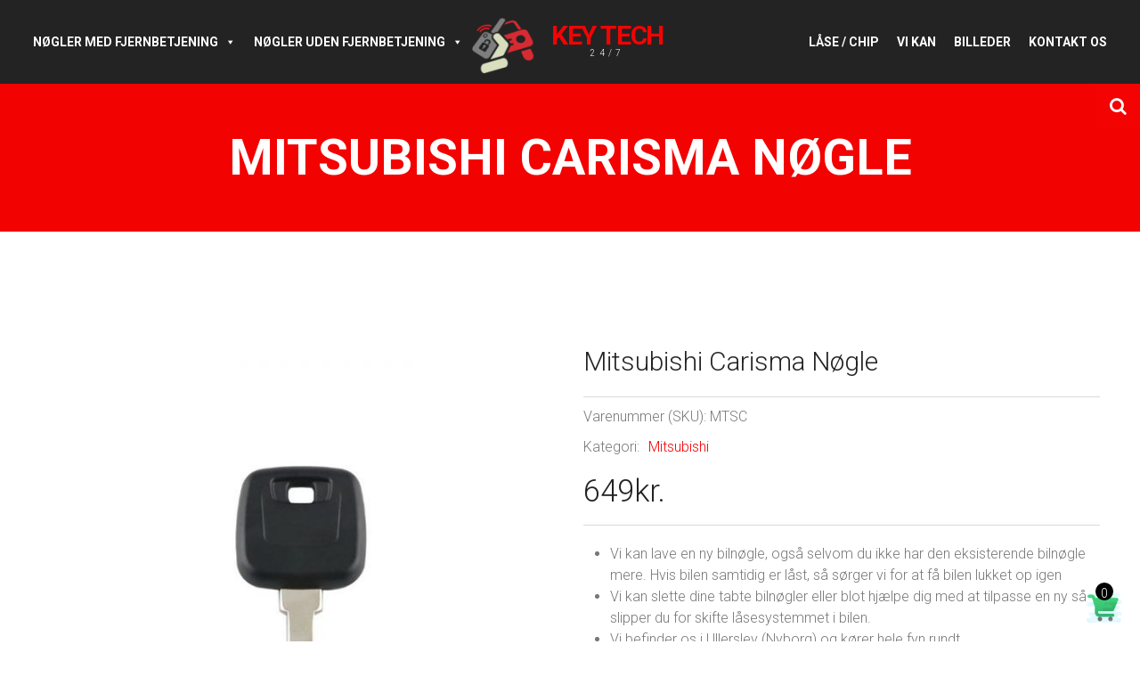

--- FILE ---
content_type: text/html; charset=UTF-8
request_url: https://key-tech.dk/product/mitsubishi-carisma-nogle/
body_size: 18686
content:
<!DOCTYPE html>
<html lang="da-DK" class="no-js">
<head>
	<meta charset="UTF-8">
	<meta name="viewport" content="width=device-width, initial-scale=1">
	<meta name="format-detection" content="telephone=no">
	<link rel="profile" href="http://gmpg.org/xfn/11">
		<title>Mitsubishi Carisma Nøgle &#8211; Key Tech</title>
<meta name='robots' content='max-image-preview:large' />
	<style>img:is([sizes="auto" i], [sizes^="auto," i]) { contain-intrinsic-size: 3000px 1500px }</style>
	<link rel='dns-prefetch' href='//fonts.googleapis.com' />
<link rel="alternate" type="application/rss+xml" title="Key Tech &raquo; Feed" href="https://key-tech.dk/feed/" />
<link rel="alternate" type="application/rss+xml" title="Key Tech &raquo;-kommentar-feed" href="https://key-tech.dk/comments/feed/" />
<script type="text/javascript">
/* <![CDATA[ */
window._wpemojiSettings = {"baseUrl":"https:\/\/s.w.org\/images\/core\/emoji\/16.0.1\/72x72\/","ext":".png","svgUrl":"https:\/\/s.w.org\/images\/core\/emoji\/16.0.1\/svg\/","svgExt":".svg","source":{"concatemoji":"https:\/\/key-tech.dk\/wp-includes\/js\/wp-emoji-release.min.js?ver=6.8.3"}};
/*! This file is auto-generated */
!function(s,n){var o,i,e;function c(e){try{var t={supportTests:e,timestamp:(new Date).valueOf()};sessionStorage.setItem(o,JSON.stringify(t))}catch(e){}}function p(e,t,n){e.clearRect(0,0,e.canvas.width,e.canvas.height),e.fillText(t,0,0);var t=new Uint32Array(e.getImageData(0,0,e.canvas.width,e.canvas.height).data),a=(e.clearRect(0,0,e.canvas.width,e.canvas.height),e.fillText(n,0,0),new Uint32Array(e.getImageData(0,0,e.canvas.width,e.canvas.height).data));return t.every(function(e,t){return e===a[t]})}function u(e,t){e.clearRect(0,0,e.canvas.width,e.canvas.height),e.fillText(t,0,0);for(var n=e.getImageData(16,16,1,1),a=0;a<n.data.length;a++)if(0!==n.data[a])return!1;return!0}function f(e,t,n,a){switch(t){case"flag":return n(e,"\ud83c\udff3\ufe0f\u200d\u26a7\ufe0f","\ud83c\udff3\ufe0f\u200b\u26a7\ufe0f")?!1:!n(e,"\ud83c\udde8\ud83c\uddf6","\ud83c\udde8\u200b\ud83c\uddf6")&&!n(e,"\ud83c\udff4\udb40\udc67\udb40\udc62\udb40\udc65\udb40\udc6e\udb40\udc67\udb40\udc7f","\ud83c\udff4\u200b\udb40\udc67\u200b\udb40\udc62\u200b\udb40\udc65\u200b\udb40\udc6e\u200b\udb40\udc67\u200b\udb40\udc7f");case"emoji":return!a(e,"\ud83e\udedf")}return!1}function g(e,t,n,a){var r="undefined"!=typeof WorkerGlobalScope&&self instanceof WorkerGlobalScope?new OffscreenCanvas(300,150):s.createElement("canvas"),o=r.getContext("2d",{willReadFrequently:!0}),i=(o.textBaseline="top",o.font="600 32px Arial",{});return e.forEach(function(e){i[e]=t(o,e,n,a)}),i}function t(e){var t=s.createElement("script");t.src=e,t.defer=!0,s.head.appendChild(t)}"undefined"!=typeof Promise&&(o="wpEmojiSettingsSupports",i=["flag","emoji"],n.supports={everything:!0,everythingExceptFlag:!0},e=new Promise(function(e){s.addEventListener("DOMContentLoaded",e,{once:!0})}),new Promise(function(t){var n=function(){try{var e=JSON.parse(sessionStorage.getItem(o));if("object"==typeof e&&"number"==typeof e.timestamp&&(new Date).valueOf()<e.timestamp+604800&&"object"==typeof e.supportTests)return e.supportTests}catch(e){}return null}();if(!n){if("undefined"!=typeof Worker&&"undefined"!=typeof OffscreenCanvas&&"undefined"!=typeof URL&&URL.createObjectURL&&"undefined"!=typeof Blob)try{var e="postMessage("+g.toString()+"("+[JSON.stringify(i),f.toString(),p.toString(),u.toString()].join(",")+"));",a=new Blob([e],{type:"text/javascript"}),r=new Worker(URL.createObjectURL(a),{name:"wpTestEmojiSupports"});return void(r.onmessage=function(e){c(n=e.data),r.terminate(),t(n)})}catch(e){}c(n=g(i,f,p,u))}t(n)}).then(function(e){for(var t in e)n.supports[t]=e[t],n.supports.everything=n.supports.everything&&n.supports[t],"flag"!==t&&(n.supports.everythingExceptFlag=n.supports.everythingExceptFlag&&n.supports[t]);n.supports.everythingExceptFlag=n.supports.everythingExceptFlag&&!n.supports.flag,n.DOMReady=!1,n.readyCallback=function(){n.DOMReady=!0}}).then(function(){return e}).then(function(){var e;n.supports.everything||(n.readyCallback(),(e=n.source||{}).concatemoji?t(e.concatemoji):e.wpemoji&&e.twemoji&&(t(e.twemoji),t(e.wpemoji)))}))}((window,document),window._wpemojiSettings);
/* ]]> */
</script>

<style id='wp-emoji-styles-inline-css' type='text/css'>

	img.wp-smiley, img.emoji {
		display: inline !important;
		border: none !important;
		box-shadow: none !important;
		height: 1em !important;
		width: 1em !important;
		margin: 0 0.07em !important;
		vertical-align: -0.1em !important;
		background: none !important;
		padding: 0 !important;
	}
</style>
<link rel='stylesheet' id='wp-block-library-css' href='https://key-tech.dk/wp-includes/css/dist/block-library/style.min.css?ver=6.8.3' type='text/css' media='all' />
<style id='wp-block-library-theme-inline-css' type='text/css'>
.wp-block-audio :where(figcaption){color:#555;font-size:13px;text-align:center}.is-dark-theme .wp-block-audio :where(figcaption){color:#ffffffa6}.wp-block-audio{margin:0 0 1em}.wp-block-code{border:1px solid #ccc;border-radius:4px;font-family:Menlo,Consolas,monaco,monospace;padding:.8em 1em}.wp-block-embed :where(figcaption){color:#555;font-size:13px;text-align:center}.is-dark-theme .wp-block-embed :where(figcaption){color:#ffffffa6}.wp-block-embed{margin:0 0 1em}.blocks-gallery-caption{color:#555;font-size:13px;text-align:center}.is-dark-theme .blocks-gallery-caption{color:#ffffffa6}:root :where(.wp-block-image figcaption){color:#555;font-size:13px;text-align:center}.is-dark-theme :root :where(.wp-block-image figcaption){color:#ffffffa6}.wp-block-image{margin:0 0 1em}.wp-block-pullquote{border-bottom:4px solid;border-top:4px solid;color:currentColor;margin-bottom:1.75em}.wp-block-pullquote cite,.wp-block-pullquote footer,.wp-block-pullquote__citation{color:currentColor;font-size:.8125em;font-style:normal;text-transform:uppercase}.wp-block-quote{border-left:.25em solid;margin:0 0 1.75em;padding-left:1em}.wp-block-quote cite,.wp-block-quote footer{color:currentColor;font-size:.8125em;font-style:normal;position:relative}.wp-block-quote:where(.has-text-align-right){border-left:none;border-right:.25em solid;padding-left:0;padding-right:1em}.wp-block-quote:where(.has-text-align-center){border:none;padding-left:0}.wp-block-quote.is-large,.wp-block-quote.is-style-large,.wp-block-quote:where(.is-style-plain){border:none}.wp-block-search .wp-block-search__label{font-weight:700}.wp-block-search__button{border:1px solid #ccc;padding:.375em .625em}:where(.wp-block-group.has-background){padding:1.25em 2.375em}.wp-block-separator.has-css-opacity{opacity:.4}.wp-block-separator{border:none;border-bottom:2px solid;margin-left:auto;margin-right:auto}.wp-block-separator.has-alpha-channel-opacity{opacity:1}.wp-block-separator:not(.is-style-wide):not(.is-style-dots){width:100px}.wp-block-separator.has-background:not(.is-style-dots){border-bottom:none;height:1px}.wp-block-separator.has-background:not(.is-style-wide):not(.is-style-dots){height:2px}.wp-block-table{margin:0 0 1em}.wp-block-table td,.wp-block-table th{word-break:normal}.wp-block-table :where(figcaption){color:#555;font-size:13px;text-align:center}.is-dark-theme .wp-block-table :where(figcaption){color:#ffffffa6}.wp-block-video :where(figcaption){color:#555;font-size:13px;text-align:center}.is-dark-theme .wp-block-video :where(figcaption){color:#ffffffa6}.wp-block-video{margin:0 0 1em}:root :where(.wp-block-template-part.has-background){margin-bottom:0;margin-top:0;padding:1.25em 2.375em}
</style>
<style id='classic-theme-styles-inline-css' type='text/css'>
/*! This file is auto-generated */
.wp-block-button__link{color:#fff;background-color:#32373c;border-radius:9999px;box-shadow:none;text-decoration:none;padding:calc(.667em + 2px) calc(1.333em + 2px);font-size:1.125em}.wp-block-file__button{background:#32373c;color:#fff;text-decoration:none}
</style>
<link rel='stylesheet' id='wp-call-btn-guten-blocks-style-css' href='https://key-tech.dk/wp-content/plugins/wp-call-button/assets/block/build/index.css?ver=085f82fba130fc4cf3057de5e2dcc820' type='text/css' media='all' />
<style id='global-styles-inline-css' type='text/css'>
:root{--wp--preset--aspect-ratio--square: 1;--wp--preset--aspect-ratio--4-3: 4/3;--wp--preset--aspect-ratio--3-4: 3/4;--wp--preset--aspect-ratio--3-2: 3/2;--wp--preset--aspect-ratio--2-3: 2/3;--wp--preset--aspect-ratio--16-9: 16/9;--wp--preset--aspect-ratio--9-16: 9/16;--wp--preset--color--black: #000000;--wp--preset--color--cyan-bluish-gray: #abb8c3;--wp--preset--color--white: #ffffff;--wp--preset--color--pale-pink: #f78da7;--wp--preset--color--vivid-red: #cf2e2e;--wp--preset--color--luminous-vivid-orange: #ff6900;--wp--preset--color--luminous-vivid-amber: #fcb900;--wp--preset--color--light-green-cyan: #7bdcb5;--wp--preset--color--vivid-green-cyan: #00d084;--wp--preset--color--pale-cyan-blue: #8ed1fc;--wp--preset--color--vivid-cyan-blue: #0693e3;--wp--preset--color--vivid-purple: #9b51e0;--wp--preset--gradient--vivid-cyan-blue-to-vivid-purple: linear-gradient(135deg,rgba(6,147,227,1) 0%,rgb(155,81,224) 100%);--wp--preset--gradient--light-green-cyan-to-vivid-green-cyan: linear-gradient(135deg,rgb(122,220,180) 0%,rgb(0,208,130) 100%);--wp--preset--gradient--luminous-vivid-amber-to-luminous-vivid-orange: linear-gradient(135deg,rgba(252,185,0,1) 0%,rgba(255,105,0,1) 100%);--wp--preset--gradient--luminous-vivid-orange-to-vivid-red: linear-gradient(135deg,rgba(255,105,0,1) 0%,rgb(207,46,46) 100%);--wp--preset--gradient--very-light-gray-to-cyan-bluish-gray: linear-gradient(135deg,rgb(238,238,238) 0%,rgb(169,184,195) 100%);--wp--preset--gradient--cool-to-warm-spectrum: linear-gradient(135deg,rgb(74,234,220) 0%,rgb(151,120,209) 20%,rgb(207,42,186) 40%,rgb(238,44,130) 60%,rgb(251,105,98) 80%,rgb(254,248,76) 100%);--wp--preset--gradient--blush-light-purple: linear-gradient(135deg,rgb(255,206,236) 0%,rgb(152,150,240) 100%);--wp--preset--gradient--blush-bordeaux: linear-gradient(135deg,rgb(254,205,165) 0%,rgb(254,45,45) 50%,rgb(107,0,62) 100%);--wp--preset--gradient--luminous-dusk: linear-gradient(135deg,rgb(255,203,112) 0%,rgb(199,81,192) 50%,rgb(65,88,208) 100%);--wp--preset--gradient--pale-ocean: linear-gradient(135deg,rgb(255,245,203) 0%,rgb(182,227,212) 50%,rgb(51,167,181) 100%);--wp--preset--gradient--electric-grass: linear-gradient(135deg,rgb(202,248,128) 0%,rgb(113,206,126) 100%);--wp--preset--gradient--midnight: linear-gradient(135deg,rgb(2,3,129) 0%,rgb(40,116,252) 100%);--wp--preset--font-size--small: 13px;--wp--preset--font-size--medium: 20px;--wp--preset--font-size--large: 36px;--wp--preset--font-size--x-large: 42px;--wp--preset--spacing--20: 0.44rem;--wp--preset--spacing--30: 0.67rem;--wp--preset--spacing--40: 1rem;--wp--preset--spacing--50: 1.5rem;--wp--preset--spacing--60: 2.25rem;--wp--preset--spacing--70: 3.38rem;--wp--preset--spacing--80: 5.06rem;--wp--preset--shadow--natural: 6px 6px 9px rgba(0, 0, 0, 0.2);--wp--preset--shadow--deep: 12px 12px 50px rgba(0, 0, 0, 0.4);--wp--preset--shadow--sharp: 6px 6px 0px rgba(0, 0, 0, 0.2);--wp--preset--shadow--outlined: 6px 6px 0px -3px rgba(255, 255, 255, 1), 6px 6px rgba(0, 0, 0, 1);--wp--preset--shadow--crisp: 6px 6px 0px rgba(0, 0, 0, 1);}:where(.is-layout-flex){gap: 0.5em;}:where(.is-layout-grid){gap: 0.5em;}body .is-layout-flex{display: flex;}.is-layout-flex{flex-wrap: wrap;align-items: center;}.is-layout-flex > :is(*, div){margin: 0;}body .is-layout-grid{display: grid;}.is-layout-grid > :is(*, div){margin: 0;}:where(.wp-block-columns.is-layout-flex){gap: 2em;}:where(.wp-block-columns.is-layout-grid){gap: 2em;}:where(.wp-block-post-template.is-layout-flex){gap: 1.25em;}:where(.wp-block-post-template.is-layout-grid){gap: 1.25em;}.has-black-color{color: var(--wp--preset--color--black) !important;}.has-cyan-bluish-gray-color{color: var(--wp--preset--color--cyan-bluish-gray) !important;}.has-white-color{color: var(--wp--preset--color--white) !important;}.has-pale-pink-color{color: var(--wp--preset--color--pale-pink) !important;}.has-vivid-red-color{color: var(--wp--preset--color--vivid-red) !important;}.has-luminous-vivid-orange-color{color: var(--wp--preset--color--luminous-vivid-orange) !important;}.has-luminous-vivid-amber-color{color: var(--wp--preset--color--luminous-vivid-amber) !important;}.has-light-green-cyan-color{color: var(--wp--preset--color--light-green-cyan) !important;}.has-vivid-green-cyan-color{color: var(--wp--preset--color--vivid-green-cyan) !important;}.has-pale-cyan-blue-color{color: var(--wp--preset--color--pale-cyan-blue) !important;}.has-vivid-cyan-blue-color{color: var(--wp--preset--color--vivid-cyan-blue) !important;}.has-vivid-purple-color{color: var(--wp--preset--color--vivid-purple) !important;}.has-black-background-color{background-color: var(--wp--preset--color--black) !important;}.has-cyan-bluish-gray-background-color{background-color: var(--wp--preset--color--cyan-bluish-gray) !important;}.has-white-background-color{background-color: var(--wp--preset--color--white) !important;}.has-pale-pink-background-color{background-color: var(--wp--preset--color--pale-pink) !important;}.has-vivid-red-background-color{background-color: var(--wp--preset--color--vivid-red) !important;}.has-luminous-vivid-orange-background-color{background-color: var(--wp--preset--color--luminous-vivid-orange) !important;}.has-luminous-vivid-amber-background-color{background-color: var(--wp--preset--color--luminous-vivid-amber) !important;}.has-light-green-cyan-background-color{background-color: var(--wp--preset--color--light-green-cyan) !important;}.has-vivid-green-cyan-background-color{background-color: var(--wp--preset--color--vivid-green-cyan) !important;}.has-pale-cyan-blue-background-color{background-color: var(--wp--preset--color--pale-cyan-blue) !important;}.has-vivid-cyan-blue-background-color{background-color: var(--wp--preset--color--vivid-cyan-blue) !important;}.has-vivid-purple-background-color{background-color: var(--wp--preset--color--vivid-purple) !important;}.has-black-border-color{border-color: var(--wp--preset--color--black) !important;}.has-cyan-bluish-gray-border-color{border-color: var(--wp--preset--color--cyan-bluish-gray) !important;}.has-white-border-color{border-color: var(--wp--preset--color--white) !important;}.has-pale-pink-border-color{border-color: var(--wp--preset--color--pale-pink) !important;}.has-vivid-red-border-color{border-color: var(--wp--preset--color--vivid-red) !important;}.has-luminous-vivid-orange-border-color{border-color: var(--wp--preset--color--luminous-vivid-orange) !important;}.has-luminous-vivid-amber-border-color{border-color: var(--wp--preset--color--luminous-vivid-amber) !important;}.has-light-green-cyan-border-color{border-color: var(--wp--preset--color--light-green-cyan) !important;}.has-vivid-green-cyan-border-color{border-color: var(--wp--preset--color--vivid-green-cyan) !important;}.has-pale-cyan-blue-border-color{border-color: var(--wp--preset--color--pale-cyan-blue) !important;}.has-vivid-cyan-blue-border-color{border-color: var(--wp--preset--color--vivid-cyan-blue) !important;}.has-vivid-purple-border-color{border-color: var(--wp--preset--color--vivid-purple) !important;}.has-vivid-cyan-blue-to-vivid-purple-gradient-background{background: var(--wp--preset--gradient--vivid-cyan-blue-to-vivid-purple) !important;}.has-light-green-cyan-to-vivid-green-cyan-gradient-background{background: var(--wp--preset--gradient--light-green-cyan-to-vivid-green-cyan) !important;}.has-luminous-vivid-amber-to-luminous-vivid-orange-gradient-background{background: var(--wp--preset--gradient--luminous-vivid-amber-to-luminous-vivid-orange) !important;}.has-luminous-vivid-orange-to-vivid-red-gradient-background{background: var(--wp--preset--gradient--luminous-vivid-orange-to-vivid-red) !important;}.has-very-light-gray-to-cyan-bluish-gray-gradient-background{background: var(--wp--preset--gradient--very-light-gray-to-cyan-bluish-gray) !important;}.has-cool-to-warm-spectrum-gradient-background{background: var(--wp--preset--gradient--cool-to-warm-spectrum) !important;}.has-blush-light-purple-gradient-background{background: var(--wp--preset--gradient--blush-light-purple) !important;}.has-blush-bordeaux-gradient-background{background: var(--wp--preset--gradient--blush-bordeaux) !important;}.has-luminous-dusk-gradient-background{background: var(--wp--preset--gradient--luminous-dusk) !important;}.has-pale-ocean-gradient-background{background: var(--wp--preset--gradient--pale-ocean) !important;}.has-electric-grass-gradient-background{background: var(--wp--preset--gradient--electric-grass) !important;}.has-midnight-gradient-background{background: var(--wp--preset--gradient--midnight) !important;}.has-small-font-size{font-size: var(--wp--preset--font-size--small) !important;}.has-medium-font-size{font-size: var(--wp--preset--font-size--medium) !important;}.has-large-font-size{font-size: var(--wp--preset--font-size--large) !important;}.has-x-large-font-size{font-size: var(--wp--preset--font-size--x-large) !important;}
:where(.wp-block-post-template.is-layout-flex){gap: 1.25em;}:where(.wp-block-post-template.is-layout-grid){gap: 1.25em;}
:where(.wp-block-columns.is-layout-flex){gap: 2em;}:where(.wp-block-columns.is-layout-grid){gap: 2em;}
:root :where(.wp-block-pullquote){font-size: 1.5em;line-height: 1.6;}
</style>
<link rel='stylesheet' id='fontawesome-five-css-css' href='https://key-tech.dk/wp-content/plugins/accesspress-social-counter/css/fontawesome-all.css?ver=1.9.1' type='text/css' media='all' />
<link rel='stylesheet' id='pisol-enquiry-quotation-woocommerce-css' href='https://key-tech.dk/wp-content/plugins/enquiry-quotation-for-woocommerce/public/css/pisol-enquiry-quotation-woocommerce-public.css?ver=2.2.34.29' type='text/css' media='all' />
<style id='pisol-enquiry-quotation-woocommerce-inline-css' type='text/css'>

			.add-to-enquiry-loop{
				background-color: #f40303 !important;
				color: #ffffff !important;
			}
			.add-to-enquiry-single{
				background-color: #f40303 !important;
				color: #ffffff !important;
			}
		
</style>
<link rel='stylesheet' id='rs-plugin-settings-css' href='https://key-tech.dk/wp-content/plugins/rev-slider/public/assets/css/rs6.css?ver=6.4.11' type='text/css' media='all' />
<style id='rs-plugin-settings-inline-css' type='text/css'>
#rs-demo-id {}
</style>
<link rel='stylesheet' id='photoswipe-css' href='https://key-tech.dk/wp-content/plugins/woocommerce/assets/css/photoswipe/photoswipe.min.css?ver=10.4.3' type='text/css' media='all' />
<link rel='stylesheet' id='photoswipe-default-skin-css' href='https://key-tech.dk/wp-content/plugins/woocommerce/assets/css/photoswipe/default-skin/default-skin.min.css?ver=10.4.3' type='text/css' media='all' />
<style id='woocommerce-inline-inline-css' type='text/css'>
.woocommerce form .form-row .required { visibility: visible; }
</style>
<link rel='stylesheet' id='megamenu-css' href='https://key-tech.dk/wp-content/uploads/maxmegamenu/style.css?ver=7af91a' type='text/css' media='all' />
<link rel='stylesheet' id='dashicons-css' href='https://key-tech.dk/wp-includes/css/dashicons.min.css?ver=6.8.3' type='text/css' media='all' />
<link rel='stylesheet' id='font-awesome-css' href='https://key-tech.dk/wp-content/plugins/unyson/framework/static/libs/font-awesome/css/font-awesome.min.css?ver=2.7.31' type='text/css' media='all' />
<link rel='stylesheet' id='rvm_jvectormap_css-css' href='https://key-tech.dk/wp-content/plugins/responsive-vector-maps/css/jquery-jvectormap-2.0.4.css?ver=6.8.3' type='text/css' media='all' />
<link rel='stylesheet' id='rvm_general_css-css' href='https://key-tech.dk/wp-content/plugins/responsive-vector-maps/css/rvm_general.css?ver=1.1' type='text/css' media='all' />
<link rel='stylesheet' id='wp-my-instagram-css' href='https://key-tech.dk/wp-content/plugins/wp-my-instagram/css/style.css?ver=1.0' type='text/css' media='all' />
<link rel='stylesheet' id='towy-icon-fonts-css' href='https://key-tech.dk/wp-content/themes/towy/css/fonts.css?ver=1.5' type='text/css' media='all' />
<link rel='stylesheet' id='towy-font-css' href='//fonts.googleapis.com/css?family=Roboto%3A300%2C300italic%2Cregular%2C700%2C700italic&#038;subset=latin-ext&#038;ver=1.5' type='text/css' media='all' />
<link rel='stylesheet' id='towy-woo-css' href='https://key-tech.dk/wp-content/themes/towy/css/woo.css?ver=1.5' type='text/css' media='all' />
<link rel='stylesheet' id='towy-accesspress-css' href='https://key-tech.dk/wp-content/themes/towy/css/accesspress.css?ver=1.5' type='text/css' media='all' />
<link rel='stylesheet' id='towy-css-style-css' href='https://key-tech.dk/wp-content/themes/towy-child/style.css?ver=6.8.3' type='text/css' media='all' />
<link rel='stylesheet' id='bootstrap-css' href='https://key-tech.dk/wp-content/themes/towy/css/bootstrap.min.css?ver=1.5' type='text/css' media='all' />
<link rel='stylesheet' id='towy-animations-css' href='https://key-tech.dk/wp-content/themes/towy/css/animations.css?ver=1.5' type='text/css' media='all' />
<link rel='stylesheet' id='towy-main-css' href='https://key-tech.dk/wp-content/themes/towy/css/main.css?ver=1.5' type='text/css' media='all' />
<style id='towy-main-inline-css' type='text/css'>
:root{--accent_color_1:#f40303;--accent_color_1RGB:244, 3, 3;--accent_color_2:#e23751;--accent_color_2RGB:226, 55, 81;--accent_color_3:#ff9402;--accent_color_3RGB:255, 148, 2;--mainColorLighter10:#fc2e2e;--mainColorLighter20:#fd6060;--mainColorLighter30:#fe9292;}
</style>
<link rel='stylesheet' id='towy-child-style-css' href='https://key-tech.dk/wp-content/themes/towy-child/style.css?ver=1.5' type='text/css' media='all' />
<script type="text/javascript" src="https://key-tech.dk/wp-includes/js/jquery/jquery.min.js?ver=3.7.1" id="jquery-core-js"></script>
<script type="text/javascript" src="https://key-tech.dk/wp-includes/js/jquery/jquery-migrate.min.js?ver=3.4.1" id="jquery-migrate-js"></script>
<script type="text/javascript" src="https://key-tech.dk/wp-content/plugins/enquiry-quotation-for-woocommerce/public/js/jquery.validate.min.js?ver=6.8.3" id="pisol-eqw-validation-js"></script>
<script type="text/javascript" src="https://key-tech.dk/wp-content/plugins/woocommerce/assets/js/jquery-blockui/jquery.blockUI.min.js?ver=2.7.0-wc.10.4.3" id="wc-jquery-blockui-js" data-wp-strategy="defer"></script>
<script type="text/javascript" id="pisol-enquiry-quotation-woocommerce-js-extra">
/* <![CDATA[ */
var pi_ajax = {"wc_ajax_url":"\/?wc-ajax=%%endpoint%%","ajax_url":"https:\/\/key-tech.dk\/wp-admin\/admin-ajax.php","loading":"https:\/\/key-tech.dk\/wp-content\/plugins\/enquiry-quotation-for-woocommerce\/public\/img\/loading.svg","cart_page":"https:\/\/key-tech.dk\/indkoebskurv\/","view_enquiry_cart":"View Enquiry Cart"};
var pisol_products = [];
/* ]]> */
</script>
<script type="text/javascript" src="https://key-tech.dk/wp-content/plugins/enquiry-quotation-for-woocommerce/public/js/pisol-enquiry-quotation-woocommerce-public.js?ver=2.2.34.29" id="pisol-enquiry-quotation-woocommerce-js"></script>
<script type="text/javascript" src="https://key-tech.dk/wp-content/plugins/responsive-vector-maps/js/regions-data/jquery-jvectormap-2.0.3.min.js?ver=2.0.3" id="rvm_jquery-jvectormap-js-js"></script>
<script type="text/javascript" src="https://key-tech.dk/wp-content/plugins/rev-slider/public/assets/js/rbtools.min.js?ver=6.4.8" id="tp-tools-js"></script>
<script type="text/javascript" src="https://key-tech.dk/wp-content/plugins/rev-slider/public/assets/js/rs6.min.js?ver=6.4.11" id="revmin-js"></script>
<script type="text/javascript" id="wc-add-to-cart-js-extra">
/* <![CDATA[ */
var wc_add_to_cart_params = {"ajax_url":"\/wp-admin\/admin-ajax.php","wc_ajax_url":"\/?wc-ajax=%%endpoint%%","i18n_view_cart":"Se kurv","cart_url":"https:\/\/key-tech.dk\/cart\/","is_cart":"","cart_redirect_after_add":"no"};
/* ]]> */
</script>
<script type="text/javascript" src="https://key-tech.dk/wp-content/plugins/woocommerce/assets/js/frontend/add-to-cart.min.js?ver=10.4.3" id="wc-add-to-cart-js" defer="defer" data-wp-strategy="defer"></script>
<script type="text/javascript" src="https://key-tech.dk/wp-content/plugins/woocommerce/assets/js/flexslider/jquery.flexslider.min.js?ver=2.7.2-wc.10.4.3" id="wc-flexslider-js" defer="defer" data-wp-strategy="defer"></script>
<script type="text/javascript" src="https://key-tech.dk/wp-content/plugins/woocommerce/assets/js/photoswipe/photoswipe.min.js?ver=4.1.1-wc.10.4.3" id="wc-photoswipe-js" defer="defer" data-wp-strategy="defer"></script>
<script type="text/javascript" src="https://key-tech.dk/wp-content/plugins/woocommerce/assets/js/photoswipe/photoswipe-ui-default.min.js?ver=4.1.1-wc.10.4.3" id="wc-photoswipe-ui-default-js" defer="defer" data-wp-strategy="defer"></script>
<script type="text/javascript" id="wc-single-product-js-extra">
/* <![CDATA[ */
var wc_single_product_params = {"i18n_required_rating_text":"V\u00e6lg venligst en bed\u00f8mmelse","i18n_rating_options":["1 ud af 5 stjerner","2 ud af 5 stjerner","3 ud af 5 stjerner","4 ud af 5 stjerner","5 ud af 5 stjerner"],"i18n_product_gallery_trigger_text":"Se billedgalleri i fuld sk\u00e6rm","review_rating_required":"yes","flexslider":{"rtl":false,"animation":"slide","smoothHeight":true,"directionNav":false,"controlNav":"thumbnails","slideshow":false,"animationSpeed":500,"animationLoop":false,"allowOneSlide":false},"zoom_enabled":"","zoom_options":[],"photoswipe_enabled":"1","photoswipe_options":{"shareEl":false,"closeOnScroll":false,"history":false,"hideAnimationDuration":0,"showAnimationDuration":0},"flexslider_enabled":"1"};
/* ]]> */
</script>
<script type="text/javascript" src="https://key-tech.dk/wp-content/plugins/woocommerce/assets/js/frontend/single-product.min.js?ver=10.4.3" id="wc-single-product-js" defer="defer" data-wp-strategy="defer"></script>
<script type="text/javascript" src="https://key-tech.dk/wp-content/plugins/woocommerce/assets/js/js-cookie/js.cookie.min.js?ver=2.1.4-wc.10.4.3" id="wc-js-cookie-js" defer="defer" data-wp-strategy="defer"></script>
<script type="text/javascript" id="woocommerce-js-extra">
/* <![CDATA[ */
var woocommerce_params = {"ajax_url":"\/wp-admin\/admin-ajax.php","wc_ajax_url":"\/?wc-ajax=%%endpoint%%","i18n_password_show":"Vis adgangskode","i18n_password_hide":"Skjul adgangskode"};
/* ]]> */
</script>
<script type="text/javascript" src="https://key-tech.dk/wp-content/plugins/woocommerce/assets/js/frontend/woocommerce.min.js?ver=10.4.3" id="woocommerce-js" defer="defer" data-wp-strategy="defer"></script>
<script type="text/javascript" src="https://key-tech.dk/wp-content/plugins/enquiry-quotation-for-woocommerce/public/js/pisol-cart.js?ver=2.2.34.29" id="pisol-eqw-cart-js"></script>
<script type="text/javascript" src="https://key-tech.dk/wp-content/themes/towy/js/vendor/modernizr-custom.js?ver=3.6.0" id="towy-modernizr-js"></script>
<script type="text/javascript" src="https://key-tech.dk/wp-content/plugins/woocommerce/assets/js/prettyPhoto/jquery.prettyPhoto.min.js?ver=3.1.6-wc.10.4.3" id="wc-prettyPhoto-js" defer="defer" data-wp-strategy="defer"></script>
<link rel="https://api.w.org/" href="https://key-tech.dk/wp-json/" /><link rel="alternate" title="JSON" type="application/json" href="https://key-tech.dk/wp-json/wp/v2/product/3244" /><link rel="EditURI" type="application/rsd+xml" title="RSD" href="https://key-tech.dk/xmlrpc.php?rsd" />
<meta name="generator" content="WordPress 6.8.3" />
<meta name="generator" content="WooCommerce 10.4.3" />
<link rel="canonical" href="https://key-tech.dk/product/mitsubishi-carisma-nogle/" />
<link rel='shortlink' href='https://key-tech.dk/?p=3244' />
<link rel="alternate" title="oEmbed (JSON)" type="application/json+oembed" href="https://key-tech.dk/wp-json/oembed/1.0/embed?url=https%3A%2F%2Fkey-tech.dk%2Fproduct%2Fmitsubishi-carisma-nogle%2F" />
<link rel="alternate" title="oEmbed (XML)" type="text/xml+oembed" href="https://key-tech.dk/wp-json/oembed/1.0/embed?url=https%3A%2F%2Fkey-tech.dk%2Fproduct%2Fmitsubishi-carisma-nogle%2F&#038;format=xml" />
<script src="https://www.google.com/recaptcha/api.js" async defer></script><!-- This website uses the WP Call Button plugin to generate more leads. --><style type="text/css">.wp-call-button{ display: none; } @media screen and (max-width: 650px) { .wp-call-button{display: block; position: fixed; text-decoration: none; z-index: 9999999999;width: 60px; height: 60px; border-radius: 50%;/*transform: scale(0.8);*/  right: 20px;  bottom: 20px; background: url( [data-uri] ) center/30px 30px no-repeat #ff0329 !important;} }</style>	<noscript><style>.woocommerce-product-gallery{ opacity: 1 !important; }</style></noscript>
	<meta name="generator" content="Powered by Slider Revolution 6.4.11 - responsive, Mobile-Friendly Slider Plugin for WordPress with comfortable drag and drop interface." />
<script type="text/javascript">function setREVStartSize(e){
			//window.requestAnimationFrame(function() {				 
				window.RSIW = window.RSIW===undefined ? window.innerWidth : window.RSIW;	
				window.RSIH = window.RSIH===undefined ? window.innerHeight : window.RSIH;	
				try {								
					var pw = document.getElementById(e.c).parentNode.offsetWidth,
						newh;
					pw = pw===0 || isNaN(pw) ? window.RSIW : pw;
					e.tabw = e.tabw===undefined ? 0 : parseInt(e.tabw);
					e.thumbw = e.thumbw===undefined ? 0 : parseInt(e.thumbw);
					e.tabh = e.tabh===undefined ? 0 : parseInt(e.tabh);
					e.thumbh = e.thumbh===undefined ? 0 : parseInt(e.thumbh);
					e.tabhide = e.tabhide===undefined ? 0 : parseInt(e.tabhide);
					e.thumbhide = e.thumbhide===undefined ? 0 : parseInt(e.thumbhide);
					e.mh = e.mh===undefined || e.mh=="" || e.mh==="auto" ? 0 : parseInt(e.mh,0);		
					if(e.layout==="fullscreen" || e.l==="fullscreen") 						
						newh = Math.max(e.mh,window.RSIH);					
					else{					
						e.gw = Array.isArray(e.gw) ? e.gw : [e.gw];
						for (var i in e.rl) if (e.gw[i]===undefined || e.gw[i]===0) e.gw[i] = e.gw[i-1];					
						e.gh = e.el===undefined || e.el==="" || (Array.isArray(e.el) && e.el.length==0)? e.gh : e.el;
						e.gh = Array.isArray(e.gh) ? e.gh : [e.gh];
						for (var i in e.rl) if (e.gh[i]===undefined || e.gh[i]===0) e.gh[i] = e.gh[i-1];
											
						var nl = new Array(e.rl.length),
							ix = 0,						
							sl;					
						e.tabw = e.tabhide>=pw ? 0 : e.tabw;
						e.thumbw = e.thumbhide>=pw ? 0 : e.thumbw;
						e.tabh = e.tabhide>=pw ? 0 : e.tabh;
						e.thumbh = e.thumbhide>=pw ? 0 : e.thumbh;					
						for (var i in e.rl) nl[i] = e.rl[i]<window.RSIW ? 0 : e.rl[i];
						sl = nl[0];									
						for (var i in nl) if (sl>nl[i] && nl[i]>0) { sl = nl[i]; ix=i;}															
						var m = pw>(e.gw[ix]+e.tabw+e.thumbw) ? 1 : (pw-(e.tabw+e.thumbw)) / (e.gw[ix]);					
						newh =  (e.gh[ix] * m) + (e.tabh + e.thumbh);
					}				
					if(window.rs_init_css===undefined) window.rs_init_css = document.head.appendChild(document.createElement("style"));					
					document.getElementById(e.c).height = newh+"px";
					window.rs_init_css.innerHTML += "#"+e.c+"_wrapper { height: "+newh+"px }";				
				} catch(e){
					console.log("Failure at Presize of Slider:" + e)
				}					   
			//});
		  };</script>
		<style type="text/css" id="wp-custom-css">
			.products.list-unstyled.grid-view .col-md-6 .item-content ul {display: none !important;}
.grid-view .product [class*="col-"]:last-child {padding: 0;position: static;}
.grid-view .product [class*="col-"]:last-child .price {
position: static;left: 0;top: 0;color: #232323;background-color: #ffffff;padding: 0;right: 0;}
.no-content-padding [class*="col-md-"] .item-content{ padding:0;}


#mega-menu-primary, #mega-menu-wrap-primary #mega-menu-primary {display: block !important;}

.mega-sf-logo-li1 {width: 368px !important; padding: 0;font-size: 0;}
.mega-sf-logo-li1 a{ font-size:0 !important}
.add-to-enquiry.add-to-enquiry-loop {padding: 10px;}

.product-buttons {display: none;}
.single_add_to_cart_button {display: none;}

#mega-menu-wrap-primary #mega-menu-primary > li.mega-menu-megamenu > ul.mega-sub-menu{ width:80%; right:0; margin:0 auto;}

.pisol-view-cart {display: block;width: 100%;padding: 10px;background: #f40303;text-align: center;color: #fff !important;	font-weight: bold; text-transform:uppercase;}

.grid-view .item-media::before{ background:none !important;}
.columns-4 .product {
	width: 24%;
	float: left;
}

ul li.has-post-thumbnail {
	background: #fff;
	border: 1px solid #ddd;
	margin: 0.5%;
}

.grid-view .product [class*="col-"]:last-child .price {
	color: #f40303;
	font-weight: 500;
}
.side-item.no-content-padding {
	margin-bottom: 20px;
}

.page_breadcrumbs h2.bold {
	color: #fff;
}



@media screen and (max-width: 1800px) {
	#mega-menu-wrap-primary #mega-menu-primary > li.mega-menu-item > a.mega-menu-link{ padding: 0px 40px 0px 40px !important;}
}
.storefront-sorting.bottommargin_60 .woocommerce-ordering, .storefront-sorting.bottommargin_60 a {display: none;}

.add-to-enquiry-single{ border-color:#f40303;}

@media screen and (max-width: 1600px) {
	#mega-menu-wrap-primary #mega-menu-primary > li.mega-menu-item > a.mega-menu-link{ padding: 0px 10px 0px 10px !important;}
}

@media screen and (max-width: 1199px) {
	#mega-menu-wrap-primary #mega-menu-primary > li.mega-menu-item > a.mega-menu-link{ padding: 0px 10px 0px 10px !important;}
	
#mega-menu-wrap-primary #mega-menu-primary > li.mega-menu-megamenu > ul.mega-sub-menu{ width:100%; right:0; margin:0 auto;}	

.mega-sf-logo-li1 {
	width: 205px !important;
}	
	a.logo .logo_text{ font-size:18px;}	
	
}

@media screen and (max-width: 991px) {
.mega-sf-logo-li1{ display:none !important;}
	
	#mega-menu-primary, #mega-menu-wrap-primary #mega-menu-primary {display: none !important;}
	
	#mega-menu-wrap-primary .mega-menu-toggle.mega-menu-open + #mega-menu-primary {
	display: block !important;
}
	#mega-menu-wrap-primary .mega-menu-toggle + #mega-menu-primary{ top:80px;}
	.mainmenu_wrapper{ visibility:visible; opacity:1;}

	#mega-menu-wrap-primary .mega-menu-toggle {
	background: transparent;
	position: absolute;
	right: -40px;
	top: 20px;
}
	.page_header.affix, .mainmenu_wrapper {
	position: relative;
}
	
	.page_header_wrapper .page_header .container-fluid {
	padding: 0 15px;
}
	.mainmenu_wrapper.primary-navigation {
	position: absolute;
}
}

@media screen and (max-width: 768px) {
.columns-2 .product, .columns-3 .product, .columns-4 .product {
width: 49%;float: left;}
	
.products {	margin-left: 0;	margin-right: 0;}	
	
}


@media screen and (max-width: 650px) {
.wp-call-button {display: none !important;}
}		</style>
		<style type="text/css">/** Mega Menu CSS: fs **/</style>
</head>

<body class="wp-singular product-template-default single single-product postid-3244 wp-theme-towy wp-child-theme-towy-child theme-towy woocommerce woocommerce-page woocommerce-no-js mega-menu-primary masthead-fixed full-width singular">

<!-- search modal -->
<div class="modal" tabindex="-1" role="dialog" aria-labelledby="search_modal" id="search_modal">
	<button type="button" class="close" data-dismiss="modal" aria-label="Close">
		<span aria-hidden="true">
			<i class="rt-icon2-cross2"></i>
		</span>
	</button>
	<div class="widget widget_search">
		
<form role="search" method="get" class="search-form form-inline" action="https://key-tech.dk/">
	<div class="form-group">
		<label>
			<input type="search" class="search-field form-control"
			       placeholder="Search"
			       value="" name="s"
			       title="Search for:"/>
		</label>
	</div>
	<button type="submit" class="search-submit theme_button">
		<span class="screen-reader-text">Search</span>
	</button>
</form>
	</div>
</div>
	<!-- Unyson messages modal -->
	<div class="modal fade" tabindex="-1" role="dialog" id="messages_modal">
		<div class="fw-messages-wrap ls with_padding">
					</div>
	</div><!-- eof .modal -->

<!-- wrappers for visual page editor and boxed version of template -->
<div id="canvas" class="">
	<div id="box_wrapper" class="">
		<!-- template sections -->
		
		
		
		<div class="home-4"><header class="page_header header_darkgrey header_logo_center">
	<div class="container-fluid">
		<div class="row">
			<div class="col-sm-12">
				<div class="header-search">
					<div class="search-icon">
						<i class="fa fa-search"></i>
					</div>
					<div class="search-open-header">
						<div id="woocommerce_product_search-4" class="widget-ulige widget-sidst widget-først widget-1 widget woocommerce widget_product_search"><form role="search" method="get" class="woocommerce-product-search" action="https://key-tech.dk/">
	<label class="screen-reader-text" for="woocommerce-product-search-field-0">Søg efter:</label>
	<input type="search" id="woocommerce-product-search-field-0" class="search-field" placeholder="Søg varer&hellip;" value="" name="s" />
	<button type="submit" value="Søg" class="">Søg</button>
	<input type="hidden" name="post_type" value="product" />
</form>
</div>					</div>
					
				</div>
				
				<div class="logo_wrapper">
					<a href="https://key-tech.dk/"
   rel="home" class="logo logo_image_and_text">
			<img src="//key-tech.dk/wp-content/uploads/2021/09/cropped-qnewlogo-removebg-preview-1-1-e1632996017507.png" alt="KEY TECH">
				<span class="logo_text highlight">
			KEY TECH							<span class="logo_subtext">
					24/7				</span>
					</span>
	</a>				</div>
				<!-- header toggler -->
				
				<!--<span class="toggle_menu"><span></span></span>-->
				
				<nav class="mainmenu_wrapper primary-navigation 1bhm">
										
					<div id="mega-menu-wrap-primary" class="mega-menu-wrap"><div class="mega-menu-toggle"><div class="mega-toggle-blocks-left"></div><div class="mega-toggle-blocks-center"></div><div class="mega-toggle-blocks-right"><div class='mega-toggle-block mega-menu-toggle-animated-block mega-toggle-block-0' id='mega-toggle-block-0'><button aria-label="Toggle Menu" class="mega-toggle-animated mega-toggle-animated-slider" type="button" aria-expanded="false">
                  <span class="mega-toggle-animated-box">
                    <span class="mega-toggle-animated-inner"></span>
                  </span>
                </button></div></div></div><ul id="mega-menu-primary" class="mega-menu max-mega-menu mega-menu-horizontal mega-no-js" data-event="hover" data-effect="fade_up" data-effect-speed="200" data-effect-mobile="disabled" data-effect-speed-mobile="0" data-mobile-force-width="false" data-second-click="go" data-document-click="collapse" data-vertical-behaviour="standard" data-breakpoint="991" data-unbind="true" data-mobile-state="collapse_all" data-mobile-direction="vertical" data-hover-intent-timeout="300" data-hover-intent-interval="100"><li class="mega-menu-item mega-menu-item-type-taxonomy mega-menu-item-object-product_cat mega-menu-item-has-children mega-menu-megamenu mega-menu-grid mega-align-bottom-left mega-menu-grid mega-menu-item-5089" id="mega-menu-item-5089"><a class="mega-menu-link" href="https://key-tech.dk/product-category/nogler-med-fjernbetjening/" aria-expanded="false" tabindex="0">NØGLER MED FJERNBETJENING<span class="mega-indicator" aria-hidden="true"></span></a>
<ul class="mega-sub-menu" role='presentation'>
<li class="mega-menu-row" id="mega-menu-5089-0">
	<ul class="mega-sub-menu" style='--columns:12' role='presentation'>
<li class="mega-menu-column mega-menu-columns-2-of-12" style="--columns:12; --span:2" id="mega-menu-5089-0-0">
		<ul class="mega-sub-menu">
<li class="mega-menu-item mega-menu-item-type-taxonomy mega-menu-item-object-product_cat mega-menu-item-5090" id="mega-menu-item-5090"><a class="mega-menu-link" href="https://key-tech.dk/product-category/nogler-med-fjernbetjening/alfa-romeo-nogler-med-fjernbetjening/">Alfa Romeo</a></li><li class="mega-menu-item mega-menu-item-type-taxonomy mega-menu-item-object-product_cat mega-menu-item-5098" id="mega-menu-item-5098"><a class="mega-menu-link" href="https://key-tech.dk/product-category/nogler-med-fjernbetjening/fiat-nogler-med-fjernbetjening/">Fiat</a></li><li class="mega-menu-item mega-menu-item-type-taxonomy mega-menu-item-object-product_cat mega-menu-item-5102" id="mega-menu-item-5102"><a class="mega-menu-link" href="https://key-tech.dk/product-category/nogler-med-fjernbetjening/iveco-nogler-med-fjernbetjening/">Iveco</a></li><li class="mega-menu-item mega-menu-item-type-taxonomy mega-menu-item-object-product_cat mega-menu-item-5108" id="mega-menu-item-5108"><a class="mega-menu-link" href="https://key-tech.dk/product-category/nogler-med-fjernbetjening/mercedes-benz/">Mercedes Benz</a></li><li class="mega-menu-item mega-menu-item-type-taxonomy mega-menu-item-object-product_cat mega-menu-item-5135" id="mega-menu-item-5135"><a class="mega-menu-link" href="https://key-tech.dk/product-category/nogler-med-fjernbetjening/porsche/">Porsche</a></li><li class="mega-menu-item mega-menu-item-type-taxonomy mega-menu-item-object-product_cat mega-menu-item-5225" id="mega-menu-item-5225"><a class="mega-menu-link" href="https://key-tech.dk/product-category/nogler-med-fjernbetjening/subaru-nogler-med-fjernbetjening/">Subaru</a></li>		</ul>
</li><li class="mega-menu-column mega-menu-columns-2-of-12" style="--columns:12; --span:2" id="mega-menu-5089-0-1">
		<ul class="mega-sub-menu">
<li class="mega-menu-item mega-menu-item-type-taxonomy mega-menu-item-object-product_cat mega-menu-item-5091" id="mega-menu-item-5091"><a class="mega-menu-link" href="https://key-tech.dk/product-category/nogler-med-fjernbetjening/audi-nogler-med-fjernbetjening/">Audi</a></li><li class="mega-menu-item mega-menu-item-type-taxonomy mega-menu-item-object-product_cat mega-menu-item-5099" id="mega-menu-item-5099"><a class="mega-menu-link" href="https://key-tech.dk/product-category/nogler-med-fjernbetjening/ford-nogler-med-fjernbetjening/">Ford</a></li><li class="mega-menu-item mega-menu-item-type-taxonomy mega-menu-item-object-product_cat mega-menu-item-5103" id="mega-menu-item-5103"><a class="mega-menu-link" href="https://key-tech.dk/product-category/nogler-med-fjernbetjening/jaguar-nogler-med-fjernbetjening/">Jaguar</a></li><li class="mega-menu-item mega-menu-item-type-taxonomy mega-menu-item-object-product_cat mega-menu-item-5109" id="mega-menu-item-5109"><a class="mega-menu-link" href="https://key-tech.dk/product-category/nogler-med-fjernbetjening/mini/">Mini</a></li><li class="mega-menu-item mega-menu-item-type-taxonomy mega-menu-item-object-product_cat mega-menu-item-5226" id="mega-menu-item-5226"><a class="mega-menu-link" href="https://key-tech.dk/product-category/nogler-med-fjernbetjening/renault-nogler-med-fjernbetjening/">Renault</a></li><li class="mega-menu-item mega-menu-item-type-taxonomy mega-menu-item-object-product_cat mega-menu-item-5227" id="mega-menu-item-5227"><a class="mega-menu-link" href="https://key-tech.dk/product-category/nogler-med-fjernbetjening/suzuki-nogler-med-fjernbetjening/">Suzuki</a></li>		</ul>
</li><li class="mega-menu-column mega-menu-columns-2-of-12" style="--columns:12; --span:2" id="mega-menu-5089-0-2">
		<ul class="mega-sub-menu">
<li class="mega-menu-item mega-menu-item-type-taxonomy mega-menu-item-object-product_cat mega-menu-item-5092" id="mega-menu-item-5092"><a class="mega-menu-link" href="https://key-tech.dk/product-category/nogler-med-fjernbetjening/bmw-nogler-med-fjernbetjening/">Bmw</a></li><li class="mega-menu-item mega-menu-item-type-taxonomy mega-menu-item-object-product_cat mega-menu-item-5097" id="mega-menu-item-5097"><a class="mega-menu-link" href="https://key-tech.dk/product-category/nogler-med-fjernbetjening/dodge/">Dodge</a></li><li class="mega-menu-item mega-menu-item-type-taxonomy mega-menu-item-object-product_cat mega-menu-item-5104" id="mega-menu-item-5104"><a class="mega-menu-link" href="https://key-tech.dk/product-category/nogler-med-fjernbetjening/jeep-nogler-med-fjernbetjening/">Jeep</a></li><li class="mega-menu-item mega-menu-item-type-taxonomy mega-menu-item-object-product_cat mega-menu-item-5110" id="mega-menu-item-5110"><a class="mega-menu-link" href="https://key-tech.dk/product-category/nogler-med-fjernbetjening/mitsubishi-nogler-med-fjernbetjening/">Mitsubishi</a></li><li class="mega-menu-item mega-menu-item-type-taxonomy mega-menu-item-object-product_cat mega-menu-item-5139" id="mega-menu-item-5139"><a class="mega-menu-link" href="https://key-tech.dk/product-category/nogler-med-fjernbetjening/rover/">Rover</a></li><li class="mega-menu-item mega-menu-item-type-taxonomy mega-menu-item-object-product_cat mega-menu-item-5228" id="mega-menu-item-5228"><a class="mega-menu-link" href="https://key-tech.dk/product-category/nogler-med-fjernbetjening/toyota-nogler-med-fjernbetjening/">Toyota</a></li>		</ul>
</li><li class="mega-menu-column mega-menu-columns-2-of-12" style="--columns:12; --span:2" id="mega-menu-5089-0-3">
		<ul class="mega-sub-menu">
<li class="mega-menu-item mega-menu-item-type-taxonomy mega-menu-item-object-product_cat mega-menu-item-5095" id="mega-menu-item-5095"><a class="mega-menu-link" href="https://key-tech.dk/product-category/nogler-med-fjernbetjening/citroen-nogler-med-fjernbetjening/">Citroen</a></li><li class="mega-menu-item mega-menu-item-type-taxonomy mega-menu-item-object-product_cat mega-menu-item-5096" id="mega-menu-item-5096"><a class="mega-menu-link" href="https://key-tech.dk/product-category/nogler-med-fjernbetjening/dacia-nogler-med-fjernbetjening/">Dacia</a></li><li class="mega-menu-item mega-menu-item-type-taxonomy mega-menu-item-object-product_cat mega-menu-item-5105" id="mega-menu-item-5105"><a class="mega-menu-link" href="https://key-tech.dk/product-category/nogler-med-fjernbetjening/kia-nogler-med-fjernbetjening/">Kia</a></li><li class="mega-menu-item mega-menu-item-type-taxonomy mega-menu-item-object-product_cat mega-menu-item-5111" id="mega-menu-item-5111"><a class="mega-menu-link" href="https://key-tech.dk/product-category/nogler-med-fjernbetjening/nissan-nogler-med-fjernbetjening/">Nissan</a></li><li class="mega-menu-item mega-menu-item-type-taxonomy mega-menu-item-object-product_cat mega-menu-item-5229" id="mega-menu-item-5229"><a class="mega-menu-link" href="https://key-tech.dk/product-category/nogler-med-fjernbetjening/seat-nogler-med-fjernbetjening/">Seat</a></li><li class="mega-menu-item mega-menu-item-type-taxonomy mega-menu-item-object-product_cat mega-menu-item-5230" id="mega-menu-item-5230"><a class="mega-menu-link" href="https://key-tech.dk/product-category/nogler-med-fjernbetjening/volkswagen-nogler-med-fjernbetjening/">Volkswagen</a></li>		</ul>
</li><li class="mega-menu-column mega-menu-columns-2-of-12" style="--columns:12; --span:2" id="mega-menu-5089-0-4">
		<ul class="mega-sub-menu">
<li class="mega-menu-item mega-menu-item-type-taxonomy mega-menu-item-object-product_cat mega-menu-item-5094" id="mega-menu-item-5094"><a class="mega-menu-link" href="https://key-tech.dk/product-category/nogler-med-fjernbetjening/chrysler-nogler-med-fjernbetjening/">Chrysler</a></li><li class="mega-menu-item mega-menu-item-type-taxonomy mega-menu-item-object-product_cat mega-menu-item-5100" id="mega-menu-item-5100"><a class="mega-menu-link" href="https://key-tech.dk/product-category/nogler-med-fjernbetjening/honda-nogler-med-fjernbetjening/">Honda</a></li><li class="mega-menu-item mega-menu-item-type-taxonomy mega-menu-item-object-product_cat mega-menu-item-5106" id="mega-menu-item-5106"><a class="mega-menu-link" href="https://key-tech.dk/product-category/nogler-med-fjernbetjening/land-rover-nogler-med-fjernbetjening/">Land Rover</a></li><li class="mega-menu-item mega-menu-item-type-taxonomy mega-menu-item-object-product_cat mega-menu-item-5112" id="mega-menu-item-5112"><a class="mega-menu-link" href="https://key-tech.dk/product-category/nogler-med-fjernbetjening/opel-nogler-med-fjernbetjening/">Opel</a></li><li class="mega-menu-item mega-menu-item-type-taxonomy mega-menu-item-object-product_cat mega-menu-item-5231" id="mega-menu-item-5231"><a class="mega-menu-link" href="https://key-tech.dk/product-category/nogler-med-fjernbetjening/skoda-nogler-med-fjernbetjening/">Skoda</a></li><li class="mega-menu-item mega-menu-item-type-taxonomy mega-menu-item-object-product_cat mega-menu-item-5232" id="mega-menu-item-5232"><a class="mega-menu-link" href="https://key-tech.dk/product-category/nogler-med-fjernbetjening/volvo-nogler-med-fjernbetjening/">Volvo</a></li>		</ul>
</li><li class="mega-menu-column mega-menu-columns-2-of-12" style="--columns:12; --span:2" id="mega-menu-5089-0-5">
		<ul class="mega-sub-menu">
<li class="mega-menu-item mega-menu-item-type-taxonomy mega-menu-item-object-product_cat mega-menu-item-5093" id="mega-menu-item-5093"><a class="mega-menu-link" href="https://key-tech.dk/product-category/nogler-med-fjernbetjening/chevrolet-nogler-med-fjernbetjening/">Chevrolet</a></li><li class="mega-menu-item mega-menu-item-type-taxonomy mega-menu-item-object-product_cat mega-menu-item-5101" id="mega-menu-item-5101"><a class="mega-menu-link" href="https://key-tech.dk/product-category/nogler-med-fjernbetjening/hyundai-nogler-med-fjernbetjening/">Hyundai</a></li><li class="mega-menu-item mega-menu-item-type-taxonomy mega-menu-item-object-product_cat mega-menu-item-5107" id="mega-menu-item-5107"><a class="mega-menu-link" href="https://key-tech.dk/product-category/nogler-med-fjernbetjening/mazda-nogler-med-fjernbetjening/">Mazda</a></li><li class="mega-menu-item mega-menu-item-type-taxonomy mega-menu-item-object-product_cat mega-has-icon mega-icon-left mega-menu-item-5233" id="mega-menu-item-5233"><a class="dashicons-minus mega-menu-link" href="https://key-tech.dk/product-category/nogler-med-fjernbetjening/peugeot-nogler-med-fjernbetjening/">Peugeot</a></li><li class="mega-menu-item mega-menu-item-type-taxonomy mega-menu-item-object-product_cat mega-menu-item-5146" id="mega-menu-item-5146"><a class="mega-menu-link" href="https://key-tech.dk/product-category/nogler-med-fjernbetjening/smart/">Smart</a></li>		</ul>
</li>	</ul>
</li></ul>
</li><li class="mega-menu-item mega-menu-item-type-taxonomy mega-menu-item-object-product_cat mega-current-product-ancestor mega-menu-item-has-children mega-menu-megamenu mega-menu-grid mega-align-bottom-left mega-menu-grid mega-menu-item-5113" id="mega-menu-item-5113"><a class="mega-menu-link" href="https://key-tech.dk/product-category/nogler-uden-fjernbetjening/" aria-expanded="false" tabindex="0">NØGLER UDEN FJERNBETJENING<span class="mega-indicator" aria-hidden="true"></span></a>
<ul class="mega-sub-menu" role='presentation'>
<li class="mega-menu-row" id="mega-menu-5113-0">
	<ul class="mega-sub-menu" style='--columns:12' role='presentation'>
<li class="mega-menu-column mega-menu-columns-2-of-12" style="--columns:12; --span:2" id="mega-menu-5113-0-0">
		<ul class="mega-sub-menu">
<li class="mega-menu-item mega-menu-item-type-taxonomy mega-menu-item-object-product_cat mega-menu-item-5115" id="mega-menu-item-5115"><a class="mega-menu-link" href="https://key-tech.dk/product-category/nogler-uden-fjernbetjening/audi/">Audi</a></li><li class="mega-menu-item mega-menu-item-type-taxonomy mega-menu-item-object-product_cat mega-menu-item-5121" id="mega-menu-item-5121"><a class="mega-menu-link" href="https://key-tech.dk/product-category/nogler-uden-fjernbetjening/fiat/">Fiat</a></li><li class="mega-menu-item mega-menu-item-type-taxonomy mega-menu-item-object-product_cat mega-menu-item-5127" id="mega-menu-item-5127"><a class="mega-menu-link" href="https://key-tech.dk/product-category/nogler-uden-fjernbetjening/jeep/">Jeep</a></li><li class="mega-menu-item mega-menu-item-type-taxonomy mega-menu-item-object-product_cat mega-menu-item-5133" id="mega-menu-item-5133"><a class="mega-menu-link" href="https://key-tech.dk/product-category/nogler-uden-fjernbetjening/opel/">Opel</a></li><li class="mega-menu-item mega-menu-item-type-taxonomy mega-menu-item-object-product_cat mega-menu-item-5154" id="mega-menu-item-5154"><a class="mega-menu-link" href="https://key-tech.dk/product-category/nogler-uden-fjernbetjening/toyota/">Toyota</a></li>		</ul>
</li><li class="mega-menu-column mega-menu-columns-2-of-12" style="--columns:12; --span:2" id="mega-menu-5113-0-1">
		<ul class="mega-sub-menu">
<li class="mega-menu-item mega-menu-item-type-taxonomy mega-menu-item-object-product_cat mega-menu-item-5116" id="mega-menu-item-5116"><a class="mega-menu-link" href="https://key-tech.dk/product-category/nogler-uden-fjernbetjening/bmw/">Bmw</a></li><li class="mega-menu-item mega-menu-item-type-taxonomy mega-menu-item-object-product_cat mega-menu-item-5122" id="mega-menu-item-5122"><a class="mega-menu-link" href="https://key-tech.dk/product-category/nogler-uden-fjernbetjening/ford/">Ford</a></li><li class="mega-menu-item mega-menu-item-type-taxonomy mega-menu-item-object-product_cat mega-menu-item-5128" id="mega-menu-item-5128"><a class="mega-menu-link" href="https://key-tech.dk/product-category/nogler-uden-fjernbetjening/kia/">Kia</a></li><li class="mega-menu-item mega-menu-item-type-taxonomy mega-menu-item-object-product_cat mega-menu-item-5134" id="mega-menu-item-5134"><a class="mega-menu-link" href="https://key-tech.dk/product-category/nogler-uden-fjernbetjening/peugeot/">Peugeot</a></li><li class="mega-menu-item mega-menu-item-type-taxonomy mega-menu-item-object-product_cat mega-menu-item-5155" id="mega-menu-item-5155"><a class="mega-menu-link" href="https://key-tech.dk/product-category/nogler-uden-fjernbetjening/volkswagen/">Volkswagen</a></li>		</ul>
</li><li class="mega-menu-column mega-menu-columns-2-of-12" style="--columns:12; --span:2" id="mega-menu-5113-0-2">
		<ul class="mega-sub-menu">
<li class="mega-menu-item mega-menu-item-type-taxonomy mega-menu-item-object-product_cat mega-menu-item-5118" id="mega-menu-item-5118"><a class="mega-menu-link" href="https://key-tech.dk/product-category/nogler-uden-fjernbetjening/chrysler/">Chrysler</a></li><li class="mega-menu-item mega-menu-item-type-taxonomy mega-menu-item-object-product_cat mega-menu-item-5123" id="mega-menu-item-5123"><a class="mega-menu-link" href="https://key-tech.dk/product-category/nogler-uden-fjernbetjening/honda/">Honda</a></li><li class="mega-menu-item mega-menu-item-type-taxonomy mega-menu-item-object-product_cat mega-menu-item-5129" id="mega-menu-item-5129"><a class="mega-menu-link" href="https://key-tech.dk/product-category/nogler-uden-fjernbetjening/land-rover/">Land Rover</a></li><li class="mega-menu-item mega-menu-item-type-taxonomy mega-menu-item-object-product_cat mega-menu-item-5156" id="mega-menu-item-5156"><a class="mega-menu-link" href="https://key-tech.dk/product-category/nogler-uden-fjernbetjening/renault/">Renault</a></li><li class="mega-menu-item mega-menu-item-type-taxonomy mega-menu-item-object-product_cat mega-menu-item-5157" id="mega-menu-item-5157"><a class="mega-menu-link" href="https://key-tech.dk/product-category/nogler-uden-fjernbetjening/volvo/">Volvo</a></li>		</ul>
</li><li class="mega-menu-column mega-menu-columns-2-of-12" style="--columns:12; --span:2" id="mega-menu-5113-0-3">
		<ul class="mega-sub-menu">
<li class="mega-menu-item mega-menu-item-type-taxonomy mega-menu-item-object-product_cat mega-menu-item-5117" id="mega-menu-item-5117"><a class="mega-menu-link" href="https://key-tech.dk/product-category/nogler-uden-fjernbetjening/chevrolet/">Chevrolet</a></li><li class="mega-menu-item mega-menu-item-type-taxonomy mega-menu-item-object-product_cat mega-menu-item-5124" id="mega-menu-item-5124"><a class="mega-menu-link" href="https://key-tech.dk/product-category/nogler-uden-fjernbetjening/hyundai/">Hyundai</a></li><li class="mega-menu-item mega-menu-item-type-taxonomy mega-menu-item-object-product_cat mega-menu-item-5130" id="mega-menu-item-5130"><a class="mega-menu-link" href="https://key-tech.dk/product-category/nogler-uden-fjernbetjening/mazda/">Mazda</a></li><li class="mega-menu-item mega-menu-item-type-taxonomy mega-menu-item-object-product_cat mega-menu-item-5151" id="mega-menu-item-5151"><a class="mega-menu-link" href="https://key-tech.dk/product-category/nogler-med-fjernbetjening/saab/">Saab</a></li>		</ul>
</li><li class="mega-menu-column mega-menu-columns-2-of-12" style="--columns:12; --span:2" id="mega-menu-5113-0-4">
		<ul class="mega-sub-menu">
<li class="mega-menu-item mega-menu-item-type-taxonomy mega-menu-item-object-product_cat mega-menu-item-5119" id="mega-menu-item-5119"><a class="mega-menu-link" href="https://key-tech.dk/product-category/nogler-uden-fjernbetjening/citroen/">Citroen</a></li><li class="mega-menu-item mega-menu-item-type-taxonomy mega-menu-item-object-product_cat mega-menu-item-5125" id="mega-menu-item-5125"><a class="mega-menu-link" href="https://key-tech.dk/product-category/nogler-uden-fjernbetjening/iveco/">Iveco</a></li><li class="mega-menu-item mega-menu-item-type-taxonomy mega-menu-item-object-product_cat mega-current-product-ancestor mega-current-menu-parent mega-current-product-parent mega-menu-item-5131" id="mega-menu-item-5131"><a class="mega-menu-link" href="https://key-tech.dk/product-category/nogler-uden-fjernbetjening/mitsubishi/">Mitsubishi</a></li><li class="mega-menu-item mega-menu-item-type-taxonomy mega-menu-item-object-product_cat mega-menu-item-5158" id="mega-menu-item-5158"><a class="mega-menu-link" href="https://key-tech.dk/product-category/nogler-uden-fjernbetjening/subaru/">Subaru</a></li>		</ul>
</li><li class="mega-menu-column mega-menu-columns-2-of-12" style="--columns:12; --span:2" id="mega-menu-5113-0-5">
		<ul class="mega-sub-menu">
<li class="mega-menu-item mega-menu-item-type-taxonomy mega-menu-item-object-product_cat mega-menu-item-5120" id="mega-menu-item-5120"><a class="mega-menu-link" href="https://key-tech.dk/product-category/nogler-uden-fjernbetjening/dacia/">Dacia</a></li><li class="mega-menu-item mega-menu-item-type-taxonomy mega-menu-item-object-product_cat mega-menu-item-5126" id="mega-menu-item-5126"><a class="mega-menu-link" href="https://key-tech.dk/product-category/nogler-uden-fjernbetjening/jaguar/">Jaguar</a></li><li class="mega-menu-item mega-menu-item-type-taxonomy mega-menu-item-object-product_cat mega-menu-item-5132" id="mega-menu-item-5132"><a class="mega-menu-link" href="https://key-tech.dk/product-category/nogler-uden-fjernbetjening/nissan/">Nissan</a></li><li class="mega-menu-item mega-menu-item-type-taxonomy mega-menu-item-object-product_cat mega-menu-item-5159" id="mega-menu-item-5159"><a class="mega-menu-link" href="https://key-tech.dk/product-category/nogler-uden-fjernbetjening/suzuki/">Suzuki</a></li>		</ul>
</li>	</ul>
</li></ul>
</li><li class="mega-sf-logo-li1 mega-menu-item mega-menu-item-type-post_type mega-menu-item-object-page mega-menu-item-home mega-align-bottom-left mega-menu-flyout mega-menu-item-71 sf-logo-li1" id="mega-menu-item-71"><a class="mega-menu-link" href="https://key-tech.dk/" tabindex="0">Logo</a></li><li class="mega-menu-item mega-menu-item-type-taxonomy mega-menu-item-object-product_cat mega-align-bottom-left mega-menu-flyout mega-menu-item-5485" id="mega-menu-item-5485"><a class="mega-menu-link" href="https://key-tech.dk/product-category/transponder-chip/" tabindex="0">LÅSE / CHIP</a></li><li class="mega-menu-item mega-menu-item-type-custom mega-menu-item-object-custom mega-align-bottom-left mega-menu-flyout mega-menu-item-5529" id="mega-menu-item-5529"><a class="mega-menu-link" href="https://key-tech.dk/vechicle-lockout/" tabindex="0">VI KAN</a></li><li class="mega-menu-item mega-menu-item-type-custom mega-menu-item-object-custom mega-align-bottom-left mega-menu-flyout mega-menu-item-5530" id="mega-menu-item-5530"><a class="mega-menu-link" href="https://key-tech.dk/portfolio/arb/" tabindex="0">BILLEDER</a></li><li class="mega-menu-item mega-menu-item-type-post_type mega-menu-item-object-page mega-align-bottom-left mega-menu-flyout mega-menu-item-231" id="mega-menu-item-231"><a class="mega-menu-link" href="https://key-tech.dk/contacts/" tabindex="0">KONTAKT OS</a></li></ul></div>					
				</nav>
			</div>
		</div>
	</div>
</header>
<style>
.header-search {position: absolute; top: 94px; right: 0; left: 0; width: 100%;z-index: 9 }
.search-open-header {opacity: 0; visibility: hidden; transition: 0.3s ease-in; position: absolute; top: 0; right:-100%; width:100%; height: 50px; background: #FFF;}
.search-icon {width: 50px; height: 50px; display: flex; align-items: center; justify-content: center; background: #f40303; color: #FFF; cursor: pointer; margin-left: auto; font-size: 20px; z-index: 9;position: relative;}
.header-search.open_search .search-open-header {visibility: visible; opacity: 1; right: 0px; z-index: -1; }
header .row {margin: 0 !important; }
@media (max-width:991px) {
header .row{margin: 0px -15px !important}
.header-search{top: 89px;}
}

</style>
</div><section class="page_breadcrumbs cs parallax section_padding_40 section_overlay"
         style="background-image: url('');">
	<div class="container">
		<div class="row">
			<div class="col-sm-12 text-center">
								<h2 class="bold">
					Mitsubishi Carisma Nøgle				</h2>
			</div>
		</div>
	</div>
</section>
                <section class="page_mainslider">
                </section>		<section class="ls page_content section_padding_top_130 section_padding_bottom_120 columns_padding_25">
			<div class="container">
				<div class="row">
					
	
					
			<div class="woocommerce-notices-wrapper"></div><div id="content_product" class=""><div id="product-3244" class="has-post-thumbnail product type-product post-3244 status-publish first instock product_cat-mitsubishi shipping-taxable purchasable product-type-simple">

	<div class="row"><div class="col-sm-6"><div class="woocommerce-product-gallery woocommerce-product-gallery--with-images woocommerce-product-gallery--columns-4 images" data-columns="4" style="opacity: 0; transition: opacity .25s ease-in-out;">
	<div class="woocommerce-product-gallery__wrapper">
		<div data-thumb="https://key-tech.dk/wp-content/uploads/2021/09/volvo-100x100.jpg" data-thumb-alt="Mitsubishi Carisma Nøgle" data-thumb-srcset="https://key-tech.dk/wp-content/uploads/2021/09/volvo-100x100.jpg 100w, https://key-tech.dk/wp-content/uploads/2021/09/volvo-300x300.jpg 300w, https://key-tech.dk/wp-content/uploads/2021/09/volvo-150x150.jpg 150w, https://key-tech.dk/wp-content/uploads/2021/09/volvo-600x600.jpg 600w, https://key-tech.dk/wp-content/uploads/2021/09/volvo.jpg 700w"  data-thumb-sizes="(max-width: 100px) 100vw, 100px" class="woocommerce-product-gallery__image"><a href="https://key-tech.dk/wp-content/uploads/2021/09/volvo.jpg"><img width="600" height="600" src="https://key-tech.dk/wp-content/uploads/2021/09/volvo-600x600.jpg" class="wp-post-image" alt="Mitsubishi Carisma Nøgle" data-caption="" data-src="https://key-tech.dk/wp-content/uploads/2021/09/volvo.jpg" data-large_image="https://key-tech.dk/wp-content/uploads/2021/09/volvo.jpg" data-large_image_width="700" data-large_image_height="700" decoding="async" fetchpriority="high" srcset="https://key-tech.dk/wp-content/uploads/2021/09/volvo-600x600.jpg 600w, https://key-tech.dk/wp-content/uploads/2021/09/volvo-300x300.jpg 300w, https://key-tech.dk/wp-content/uploads/2021/09/volvo-150x150.jpg 150w, https://key-tech.dk/wp-content/uploads/2021/09/volvo-100x100.jpg 100w, https://key-tech.dk/wp-content/uploads/2021/09/volvo.jpg 700w" sizes="(max-width: 600px) 100vw, 600px" /></a></div>	</div>
</div>
</div><!-- eof .col-sm- with single product images --><div class="col-sm-6">
	<div class="summary entry-summary">
		<h2 class="product_title entry-title">Mitsubishi Carisma Nøgle</h2><div class="product_meta">

	
	
		<span class="sku_wrapper">Varenummer (SKU): <span class="sku">MTSC</span></span>

	
	<span class="posted_in">Kategori: <a href="https://key-tech.dk/product-category/nogler-uden-fjernbetjening/mitsubishi/" rel="tag">Mitsubishi</a></span>
	
	
</div>
<p class="price"><span class="woocommerce-Price-amount amount"><bdi>649<span class="woocommerce-Price-currencySymbol">kr.</span></bdi></span></p>
<div class="woocommerce-product-details__short-description">
	<ul>
<li>Vi kan lave en ny bilnøgle, også selvom du ikke har den eksisterende bilnøgle mere. Hvis bilen samtidig er låst, så sørger vi for at få bilen lukket op igen</li>
<li>Vi kan slette dine tabte bilnøgler eller blot hjælpe dig med at tilpasse en ny så slipper du for skifte låsesystemmet i bilen.</li>
<li>Vi befinder os i Ullerslev (Nyborg) og kører hele fyn rundt</li>
<li>Vi reparerer alle typer af fjernbetjeninger til biler</li>
<li>Er knapperne revnet/slidte ,måske faldet helt af eller trænger den til kærlig hånd, skiller vi fjernbetjeningen ad og reparere så står den som ny igen</li>
</ul>
</div>

	
	<form class="cart" action="https://key-tech.dk/product/mitsubishi-carisma-nogle/" method="post" enctype='multipart/form-data'>
		<div class="add-to-cart theme_buttons color1">
		<div class="quantity">
		<label class="screen-reader-text" for="quantity_6964495c6e0ed">Mitsubishi Carisma Nøgle antal</label>
	<input
		type="number"
				id="quantity_6964495c6e0ed"
		class="input-text qty text"
		name="quantity"
		value="1"
		aria-label="Vareantal"
				min="1"
							step="1"
			placeholder=""
			inputmode="numeric"
			autocomplete="off"
			/>
	</div>

		<button type="submit" name="add-to-cart" value="3244" class="single_add_to_cart_button button alt">Tilføj til kurv</button>

		</div>	</form>

	
<button class="button pi-custom-button add-to-enquiry add-to-enquiry-single pi-enq-product-3244" href="javascript:void(0)" data-action="pi_add_to_enquiry" data-id="3244" style=" font-size:16px; ">Tilføj til forespørgsel</button>	</div>

	</div> <!--eof .col-sm- .summary --></div> <!--eof .row -->
	<div class="woocommerce-tabs wc-tabs-wrapper">
		<ul class="tabs wc-tabs" role="tablist">
							<li role="presentation" class="description_tab" id="tab-title-description">
					<a href="#tab-description" role="tab" aria-controls="tab-description">
						Beskrivelse					</a>
				</li>
					</ul>
					<div class="woocommerce-Tabs-panel woocommerce-Tabs-panel--description panel entry-content wc-tab" id="tab-description" role="tabpanel" aria-labelledby="tab-title-description">
				
	<h2>Beskrivelse</h2>

<p>Carisma (1996 &#8211; 2000)</p>
<p>Transponder: ID73 &#8211; PCF7931</p>
<p>Nøgleblad: HU56</p>
<p><strong>Bemærk: Prisen er kun for nøglen, ring og få pris for nøglen og kodning.!!</strong></p>
<p>Nøglen skal programmeres, før den starter bilen. De fleste bilnøgler kan enkelt og hurtigt laves mens kunden venter.</p>
<p>Bestil din nøgle online eller besøg vores værksted i Ullerslev (ved Nyborg), hvor vi koder og fræser din nye nøgle mod bilens startspærresystem.</p>
			</div>
		
			</div>


	<section class="related products">

					<h2>Relaterede varer</h2>
				<ul class="products list-unstyled grid-view columns-4">

			
					<li class="has-post-thumbnail product type-product post-3249 status-publish first instock product_cat-mitsubishi shipping-taxable purchasable product-type-simple">
	<div class="side-item no-content-padding"><div class="row"><div class="col-md-6"><div class="item-media"><a href="https://key-tech.dk/product/mitsubishi-outlander-nogle/" class="woocommerce-LoopProduct-link woocommerce-loop-product__link"><img width="300" height="300" src="https://key-tech.dk/wp-content/uploads/2021/09/mts_1_3-300x300.jpg" class="attachment-woocommerce_thumbnail size-woocommerce_thumbnail" alt="Mitsubishi Outlander Nøgle" decoding="async" loading="lazy" srcset="https://key-tech.dk/wp-content/uploads/2021/09/mts_1_3-300x300.jpg 300w, https://key-tech.dk/wp-content/uploads/2021/09/mts_1_3-150x150.jpg 150w, https://key-tech.dk/wp-content/uploads/2021/09/mts_1_3-600x600.jpg 600w, https://key-tech.dk/wp-content/uploads/2021/09/mts_1_3-100x100.jpg 100w, https://key-tech.dk/wp-content/uploads/2021/09/mts_1_3.jpg 700w" sizes="auto, (max-width: 300px) 100vw, 300px" /></a><div class="product-buttons"><a href="/product/mitsubishi-carisma-nogle/?add-to-cart=3249" aria-describedby="woocommerce_loop_add_to_cart_link_describedby_3249" data-quantity="1" class="button product_type_simple add_to_cart_button ajax_add_to_cart" data-product_id="3249" data-product_sku="MTOUT" aria-label="Læg i kurv: &ldquo;Mitsubishi Outlander Nøgle&rdquo;" rel="nofollow" data-success_message="&ldquo;Mitsubishi Outlander Nøgle&rdquo; er blevet tilføjet til din kurv" role="button">Tilføj til kurv</a>	<span id="woocommerce_loop_add_to_cart_link_describedby_3249" class="screen-reader-text">
			</span>
</div><!-- eof .product-buttons --></div> <!-- eof .item-media --><a href="https://key-tech.dk/product/mitsubishi-outlander-nogle/" class="woocommerce-LoopProduct-link woocommerce-loop-product__link"><h2 class="woocommerce-loop-product__title">Mitsubishi Outlander Nøgle</h2></a></div> <!-- eof .col-md-6 --><div class="col-md-6"><div class="item-content"><a href="https://key-tech.dk/product/mitsubishi-outlander-nogle/" class="woocommerce-LoopProduct-link woocommerce-loop-product__link"><h2 class="woocommerce-loop-product__title">Mitsubishi Outlander Nøgle</h2></a><ul>
<li>Vi kan lave en ny bilnøgle, også selvom du ikke har den eksisterende bilnøgle mere. Hvis bilen samtidig er låst, så sørger vi for at få bilen lukket op igen</li>
<li>Vi kan slette dine tabte bilnøgler eller blot hjælpe dig med at tilpasse en ny så slipper du for skifte låsesystemmet i bilen.</li>
<li>Vi befinder os i Ullerslev (Nyborg) og kører hele fyn rundt</li>
<li>Vi reparerer alle typer af fjernbetjeninger til biler</li>
<li>Er knapperne revnet/slidte ,måske faldet helt af eller trænger den til kærlig hånd, skiller vi fjernbetjeningen ad og reparere så står den som ny igen</li>
</ul>

	<span class="price"><span class="woocommerce-Price-amount amount"><bdi>649<span class="woocommerce-Price-currencySymbol">kr.</span></bdi></span></span>
</div> <!-- eof .item-content --></div> <!-- eof .col-md-6 --></div> <!-- eof .row --></div> <!-- eof .side-item --><div style="margin-bottom:10px; text-align:center; width:100%;">
            <a class="button pi-custom-button add-to-enquiry add-to-enquiry-loop pi-enq-product-3249" href="javascript:void(0)" data-action="pi_add_to_enquiry" data-id="3249"  style=" font-size:16px; ">Tilføj til forespørgsel</a>
            </div></li>

			
					<li class="has-post-thumbnail product type-product post-3270 status-publish instock product_cat-mitsubishi shipping-taxable purchasable product-type-simple">
	<div class="side-item no-content-padding"><div class="row"><div class="col-md-6"><div class="item-media"><a href="https://key-tech.dk/product/mitsubishi-lancer-evo-nogle/" class="woocommerce-LoopProduct-link woocommerce-loop-product__link"><img width="300" height="300" src="https://key-tech.dk/wp-content/uploads/2021/09/mts_1_2_1-300x300.jpg" class="attachment-woocommerce_thumbnail size-woocommerce_thumbnail" alt="Mitsubishi Lancer Evo Nøgle" decoding="async" loading="lazy" srcset="https://key-tech.dk/wp-content/uploads/2021/09/mts_1_2_1-300x300.jpg 300w, https://key-tech.dk/wp-content/uploads/2021/09/mts_1_2_1-150x150.jpg 150w, https://key-tech.dk/wp-content/uploads/2021/09/mts_1_2_1-600x600.jpg 600w, https://key-tech.dk/wp-content/uploads/2021/09/mts_1_2_1-100x100.jpg 100w, https://key-tech.dk/wp-content/uploads/2021/09/mts_1_2_1.jpg 700w" sizes="auto, (max-width: 300px) 100vw, 300px" /></a><div class="product-buttons"><a href="/product/mitsubishi-carisma-nogle/?add-to-cart=3270" aria-describedby="woocommerce_loop_add_to_cart_link_describedby_3270" data-quantity="1" class="button product_type_simple add_to_cart_button ajax_add_to_cart" data-product_id="3270" data-product_sku="MTTKA-1" aria-label="Læg i kurv: &ldquo;Mitsubishi Lancer Evo Nøgle&rdquo;" rel="nofollow" data-success_message="&ldquo;Mitsubishi Lancer Evo Nøgle&rdquo; er blevet tilføjet til din kurv" role="button">Tilføj til kurv</a>	<span id="woocommerce_loop_add_to_cart_link_describedby_3270" class="screen-reader-text">
			</span>
</div><!-- eof .product-buttons --></div> <!-- eof .item-media --><a href="https://key-tech.dk/product/mitsubishi-lancer-evo-nogle/" class="woocommerce-LoopProduct-link woocommerce-loop-product__link"><h2 class="woocommerce-loop-product__title">Mitsubishi Lancer Evo Nøgle</h2></a></div> <!-- eof .col-md-6 --><div class="col-md-6"><div class="item-content"><a href="https://key-tech.dk/product/mitsubishi-lancer-evo-nogle/" class="woocommerce-LoopProduct-link woocommerce-loop-product__link"><h2 class="woocommerce-loop-product__title">Mitsubishi Lancer Evo Nøgle</h2></a><ul>
<li>Vi kan lave en ny bilnøgle, også selvom du ikke har den eksisterende bilnøgle mere. Hvis bilen samtidig er låst, så sørger vi for at få bilen lukket op igen</li>
<li>Vi kan slette dine tabte bilnøgler eller blot hjælpe dig med at tilpasse en ny så slipper du for skifte låsesystemmet i bilen.</li>
<li>Vi befinder os i Ullerslev (Nyborg) og kører hele fyn rundt</li>
<li>Vi reparerer alle typer af fjernbetjeninger til biler</li>
<li>Er knapperne revnet/slidte ,måske faldet helt af eller trænger den til kærlig hånd, skiller vi fjernbetjeningen ad og reparere så står den som ny igen</li>
</ul>

	<span class="price"><span class="woocommerce-Price-amount amount"><bdi>649<span class="woocommerce-Price-currencySymbol">kr.</span></bdi></span></span>
</div> <!-- eof .item-content --></div> <!-- eof .col-md-6 --></div> <!-- eof .row --></div> <!-- eof .side-item --><div style="margin-bottom:10px; text-align:center; width:100%;">
            <a class="button pi-custom-button add-to-enquiry add-to-enquiry-loop pi-enq-product-3270" href="javascript:void(0)" data-action="pi_add_to_enquiry" data-id="3270"  style=" font-size:16px; ">Tilføj til forespørgsel</a>
            </div></li>

			
					<li class="has-post-thumbnail product type-product post-3247 status-publish instock product_cat-mitsubishi shipping-taxable purchasable product-type-simple">
	<div class="side-item no-content-padding"><div class="row"><div class="col-md-6"><div class="item-media"><a href="https://key-tech.dk/product/mitsubishi-space-star-nogle/" class="woocommerce-LoopProduct-link woocommerce-loop-product__link"><img width="300" height="300" src="https://key-tech.dk/wp-content/uploads/2021/09/volvo_3-300x300.jpg" class="attachment-woocommerce_thumbnail size-woocommerce_thumbnail" alt="Mitsubishi Space Star Nøgle" decoding="async" loading="lazy" srcset="https://key-tech.dk/wp-content/uploads/2021/09/volvo_3-300x300.jpg 300w, https://key-tech.dk/wp-content/uploads/2021/09/volvo_3-150x150.jpg 150w, https://key-tech.dk/wp-content/uploads/2021/09/volvo_3-600x600.jpg 600w, https://key-tech.dk/wp-content/uploads/2021/09/volvo_3-100x100.jpg 100w, https://key-tech.dk/wp-content/uploads/2021/09/volvo_3.jpg 700w" sizes="auto, (max-width: 300px) 100vw, 300px" /></a><div class="product-buttons"><a href="/product/mitsubishi-carisma-nogle/?add-to-cart=3247" aria-describedby="woocommerce_loop_add_to_cart_link_describedby_3247" data-quantity="1" class="button product_type_simple add_to_cart_button ajax_add_to_cart" data-product_id="3247" data-product_sku="MTSSPT" aria-label="Læg i kurv: &ldquo;Mitsubishi Space Star Nøgle&rdquo;" rel="nofollow" data-success_message="&ldquo;Mitsubishi Space Star Nøgle&rdquo; er blevet tilføjet til din kurv" role="button">Tilføj til kurv</a>	<span id="woocommerce_loop_add_to_cart_link_describedby_3247" class="screen-reader-text">
			</span>
</div><!-- eof .product-buttons --></div> <!-- eof .item-media --><a href="https://key-tech.dk/product/mitsubishi-space-star-nogle/" class="woocommerce-LoopProduct-link woocommerce-loop-product__link"><h2 class="woocommerce-loop-product__title">Mitsubishi Space Star Nøgle</h2></a></div> <!-- eof .col-md-6 --><div class="col-md-6"><div class="item-content"><a href="https://key-tech.dk/product/mitsubishi-space-star-nogle/" class="woocommerce-LoopProduct-link woocommerce-loop-product__link"><h2 class="woocommerce-loop-product__title">Mitsubishi Space Star Nøgle</h2></a><ul>
<li>Vi kan lave en ny bilnøgle, også selvom du ikke har den eksisterende bilnøgle mere. Hvis bilen samtidig er låst, så sørger vi for at få bilen lukket op igen</li>
<li>Vi kan slette dine tabte bilnøgler eller blot hjælpe dig med at tilpasse en ny så slipper du for skifte låsesystemmet i bilen.</li>
<li>Vi befinder os i Ullerslev (Nyborg) og kører hele fyn rundt</li>
<li>Vi reparerer alle typer af fjernbetjeninger til biler</li>
<li>Er knapperne revnet/slidte ,måske faldet helt af eller trænger den til kærlig hånd, skiller vi fjernbetjeningen ad og reparere så står den som ny igen</li>
</ul>

	<span class="price"><span class="woocommerce-Price-amount amount"><bdi>649<span class="woocommerce-Price-currencySymbol">kr.</span></bdi></span></span>
</div> <!-- eof .item-content --></div> <!-- eof .col-md-6 --></div> <!-- eof .row --></div> <!-- eof .side-item --><div style="margin-bottom:10px; text-align:center; width:100%;">
            <a class="button pi-custom-button add-to-enquiry add-to-enquiry-loop pi-enq-product-3247" href="javascript:void(0)" data-action="pi_add_to_enquiry" data-id="3247"  style=" font-size:16px; ">Tilføj til forespørgsel</a>
            </div></li>

			
					<li class="has-post-thumbnail product type-product post-3254 status-publish last instock product_cat-mitsubishi shipping-taxable purchasable product-type-simple">
	<div class="side-item no-content-padding"><div class="row"><div class="col-md-6"><div class="item-media"><a href="https://key-tech.dk/product/mitsubishi-lancer-nogle-2/" class="woocommerce-LoopProduct-link woocommerce-loop-product__link"><img width="300" height="300" src="https://key-tech.dk/wp-content/uploads/2021/09/mts_1_4-300x300.jpg" class="attachment-woocommerce_thumbnail size-woocommerce_thumbnail" alt="Mitsubishi Lancer Nøgle" decoding="async" loading="lazy" srcset="https://key-tech.dk/wp-content/uploads/2021/09/mts_1_4-300x300.jpg 300w, https://key-tech.dk/wp-content/uploads/2021/09/mts_1_4-150x150.jpg 150w, https://key-tech.dk/wp-content/uploads/2021/09/mts_1_4-600x600.jpg 600w, https://key-tech.dk/wp-content/uploads/2021/09/mts_1_4-100x100.jpg 100w, https://key-tech.dk/wp-content/uploads/2021/09/mts_1_4.jpg 700w" sizes="auto, (max-width: 300px) 100vw, 300px" /></a><div class="product-buttons"><a href="/product/mitsubishi-carisma-nogle/?add-to-cart=3254" aria-describedby="woocommerce_loop_add_to_cart_link_describedby_3254" data-quantity="1" class="button product_type_simple add_to_cart_button ajax_add_to_cart" data-product_id="3254" data-product_sku="MTLNC" aria-label="Læg i kurv: &ldquo;Mitsubishi Lancer Nøgle&rdquo;" rel="nofollow" data-success_message="&ldquo;Mitsubishi Lancer Nøgle&rdquo; er blevet tilføjet til din kurv" role="button">Tilføj til kurv</a>	<span id="woocommerce_loop_add_to_cart_link_describedby_3254" class="screen-reader-text">
			</span>
</div><!-- eof .product-buttons --></div> <!-- eof .item-media --><a href="https://key-tech.dk/product/mitsubishi-lancer-nogle-2/" class="woocommerce-LoopProduct-link woocommerce-loop-product__link"><h2 class="woocommerce-loop-product__title">Mitsubishi Lancer Nøgle</h2></a></div> <!-- eof .col-md-6 --><div class="col-md-6"><div class="item-content"><a href="https://key-tech.dk/product/mitsubishi-lancer-nogle-2/" class="woocommerce-LoopProduct-link woocommerce-loop-product__link"><h2 class="woocommerce-loop-product__title">Mitsubishi Lancer Nøgle</h2></a><ul>
<li>Vi kan lave en ny bilnøgle, også selvom du ikke har den eksisterende bilnøgle mere. Hvis bilen samtidig er låst, så sørger vi for at få bilen lukket op igen</li>
<li>Vi kan slette dine tabte bilnøgler eller blot hjælpe dig med at tilpasse en ny så slipper du for skifte låsesystemmet i bilen.</li>
<li>Vi befinder os i Ullerslev (Nyborg) og kører hele fyn rundt</li>
<li>Vi reparerer alle typer af fjernbetjeninger til biler</li>
<li>Er knapperne revnet/slidte ,måske faldet helt af eller trænger den til kærlig hånd, skiller vi fjernbetjeningen ad og reparere så står den som ny igen</li>
</ul>

	<span class="price"><span class="woocommerce-Price-amount amount"><bdi>649<span class="woocommerce-Price-currencySymbol">kr.</span></bdi></span></span>
</div> <!-- eof .item-content --></div> <!-- eof .col-md-6 --></div> <!-- eof .row --></div> <!-- eof .side-item --><div style="margin-bottom:10px; text-align:center; width:100%;">
            <a class="button pi-custom-button add-to-enquiry add-to-enquiry-loop pi-enq-product-3254" href="javascript:void(0)" data-action="pi_add_to_enquiry" data-id="3254"  style=" font-size:16px; ">Tilføj til forespørgsel</a>
            </div></li>

			
		</ul>

	</section>
	</div>

</div> <!-- eof .col- -->
		
	
	
				</div><!-- eof .row-->
			</div><!-- eof .container -->
		</section><!-- eof .page_content -->
	<footer class="ds page_footer section_padding_top_50 section_padding_bottom_50">
	<div class="container">

		<div class="row">
			<div class="col-xs-12 col-sm-6 col-md-3">
				<div id="mwt_banner-2" class="widget-ulige widget-først widget-1 widget widget_banner"><h3 class="widget-title">KEY TECH</h3>	<img src="//key-tech.dk/wp-content/uploads/2021/09/cropped-qnewlogo-removebg-preview-1-3-e1632999493824.png" alt="Logo">
</div><div id="text-3" class="widget-lige widget-sidst widget-2 no-gap-widget widget widget_text"><h3 class="widget-title"><span class="first-word">Key</span> <span class="last-word">Tech</span></h3>			<div class="textwidget"><p>Vi Koder Mens Du Venter..!!</p>
</div>
		</div>			</div>
			<div class="col-xs-12 col-sm-6 col-md-3">
				<div id="text-6" class="widget-ulige widget-sidst widget-først widget-1 widget widget_text"><h3 class="widget-title">ÅBNINGSTIDER</h3>			<div class="textwidget"><ul class="widget-icons-list no-bullets no-top-border no-bottom-border">
<li>
<div class="media-body"><span class="grey">   Mandag .   10.00 &#8211; 17.00</span></div>
</li>
<li>
<div class="media-left"></div>
<div class="media-body"><span class="grey">Tirsdag .     10.00 &#8211; 17.00</span></div>
</li>
<li>
<div class="media-left"></div>
<div class="media-body"><span class="grey">Onsdag .     10.00 &#8211; 17.00</span></div>
</li>
<li>
<div class="media-left"></div>
<div class="media-body"><span class="grey">Torsdag .    10.00 &#8211; 17.00</span></div>
</li>
<li>
<div class="media-left"></div>
<div class="media-body"><span class="grey">Fredag .      10.00 &#8211; 17.00</span></div>
</li>
<li>
<div class="media-left"></div>
<div class="media-body"><span class="grey">Lørdag .      10.00 &#8211; 14.00</span></div>
</li>
</ul>
</div>
		</div>			</div>
			<div class="col-xs-12 col-sm-6 col-md-3">
				<div id="mwt_icons_list-2" class="widget-ulige widget-sidst widget-først widget-1 widget widget_icons_list"><h3 class="widget-title">KONTAKT OS</h3>		<ul class="widget-icons-list no-bullets no-top-border no-bottom-border">
							<li>
											<div class="media-left">
							<i class="fa fa-location-arrow highlight fontsize_18"></i>
						</div>
																<div class="media-body">
							<span class="grey">
								Odensevej 56 5540 Ullerslev/DK							</span>
						</div>
									</li>
							<li>
											<div class="media-left">
							<i class="fa fa-envelope-o highlight fontsize_18"></i>
						</div>
																<div class="media-body">
							<span class="grey">
								<a href="mailto:info@key-tech.dk">info@key-tech.dk</a>							</span>
						</div>
									</li>
							<li>
											<div class="media-left">
							<i class="fa fa-tty highlight fontsize_18"></i>
						</div>
																<div class="media-body">
							<span class="grey">
								+45 52 33 04 07							</span>
						</div>
									</li>
					</ul>
		</div>			</div>
			<div class="col-xs-12 col-sm-6 col-md-3">
				<div id="text-2" class="widget-ulige widget-sidst widget-først widget-1 widget widget_text">			<div class="textwidget"><p>Key Tech har været i Auto branchen i over 10 år.<br />
Vi bruger altid det nyeste udstyr til rådighed, hvilket resulterer i hurtig og effektiv service.<br />
Vores tjenester dækker bilnøgler fra de nyeste nøglekort / smarte nøgler til gammel traditionel nøgler uden startspærre.</p>
</div>
		</div>			</div>
		</div>

	</div>
</footer><!-- .page_footer -->
<section class="cs page_copyright section_padding_top_15 section_padding_bottom_15">
	<div class="container">
		<div class="row">
			<div class="col-sm-12 text-center">
				24/7 Key Tech <i class="fa fa-heart highlight"></i> All Rights Reserved &copy; 2021			</div>
		</div>
	</div>
</section><!-- .copyrights -->


<div class="menu_fix_footer">
	<ul>
		<!--<li><a href=""><i class="fa fa-home highlight fontsize_18"></i> <span>Home</span></a></li>-->
		<li><a href="https://key-tech.dk/contacts"><i class="fa fa-envelope-o highlight fontsize_18"></i> <span>info@key-tech.dk</span></a></li>
		<li><a href="tel:45 52 33 04 07"><i class="fa fa-tty highlight fontsize_18"></i><span>+45 52 33 04 07</span></a></li>
	</ul>
</div>
<style>
.menu_fix_footer{display: none;}
	@media (max-width:992px) {
		
		.map_section{display: none;}
	#mega-menu-wrap-primary .mega-menu-toggle {

	right: 0;

}
	#mega-menu-wrap-primary .mega-menu-toggle .mega-toggle-block-0 .mega-toggle-animated {
	width: auto;
	min-width: auto;
}
		
	}
	#box_wrapper {
	overflow: hidden;
}
@media (max-width:767px) {
.menu_fix_footer {display: block; position: fixed; bottom: 0; left: 0; right: 0; background: #FFF; z-index: 999; box-shadow: 10px 10px 20px black}
.menu_fix_footer ul {list-style: none; display: flex; align-items: center; justify-content: left; display: -webkit-flex; padding: 0;margin: 0;} 
.menu_fix_footer ul li a {padding: 5px;display: block;height: 100%; text-align: center; }
.menu_fix_footer ul li a span {display: block; padding-top: 6px; }
.menu_fix_footer ul li a i {font-size: 26px; }
.menu_fix_footer ul li a {font-size: 11px; text-transform: uppercase; color: #232323; }
.map_section{display: none;}
#mega-menu-wrap-primary .mega-menu-toggle {right: 0; }
#mega-menu-wrap-primary .mega-menu-toggle .mega-toggle-block-0 .mega-toggle-animated {width: auto; min-width: auto; }
#toTop {bottom: 79px; }
.menu_fix_footer ul li {width: 33.33%; border-right: 1px solid #EEE; text-align: center; }
}
@media (max-width:767px) {	
.menu_fix_footer ul li{display: flex; align-items: center; justify-content: center; min-height: 94px;}

}
</style>

<!-- .copyrights -->	</div><!-- eof #box_wrapper -->
</div><!-- eof #canvas -->
<script type="speculationrules">
{"prefetch":[{"source":"document","where":{"and":[{"href_matches":"\/*"},{"not":{"href_matches":["\/wp-*.php","\/wp-admin\/*","\/wp-content\/uploads\/*","\/wp-content\/*","\/wp-content\/plugins\/*","\/wp-content\/themes\/towy-child\/*","\/wp-content\/themes\/towy\/*","\/*\\?(.+)"]}},{"not":{"selector_matches":"a[rel~=\"nofollow\"]"}},{"not":{"selector_matches":".no-prefetch, .no-prefetch a"}}]},"eagerness":"conservative"}]}
</script>
<a class="wp-call-button" href="tel:+4552330407"></a><script type="application/ld+json">{"@context":"https://schema.org/","@type":"Product","@id":"https://key-tech.dk/product/mitsubishi-carisma-nogle/#product","name":"Mitsubishi Carisma N\u00f8gle","url":"https://key-tech.dk/product/mitsubishi-carisma-nogle/","description":"Vi kan lave en ny biln\u00f8gle, ogs\u00e5 selvom du ikke har den eksisterende biln\u00f8gle mere. Hvis bilen samtidig er l\u00e5st, s\u00e5 s\u00f8rger vi for at f\u00e5 bilen lukket op igen\r\n \tVi kan slette dine tabte biln\u00f8gler eller blot hj\u00e6lpe dig med at tilpasse en ny s\u00e5 slipper du for skifte l\u00e5sesystemmet i bilen.\r\n \tVi befinder os i Ullerslev (Nyborg) og k\u00f8rer hele fyn rundt\r\n \tVi reparerer alle typer af fjernbetjeninger til biler\r\n \tEr knapperne revnet/slidte ,m\u00e5ske faldet helt af eller tr\u00e6nger den til k\u00e6rlig h\u00e5nd, skiller vi fjernbetjeningen ad og reparere s\u00e5 st\u00e5r den som ny igen","image":"https://key-tech.dk/wp-content/uploads/2021/09/volvo.jpg","sku":"MTSC","offers":[{"@type":"Offer","priceSpecification":[{"@type":"UnitPriceSpecification","price":"649","priceCurrency":"DKK","valueAddedTaxIncluded":false,"validThrough":"2027-12-31"}],"priceValidUntil":"2027-12-31","availability":"https://schema.org/InStock","url":"https://key-tech.dk/product/mitsubishi-carisma-nogle/","seller":{"@type":"Organization","name":"Key Tech","url":"https://key-tech.dk"}}]}</script><a href="https://key-tech.dk/indkoebskurv/" id="pi-eqw-cart" class="bottom-right"><img src="https://key-tech.dk/wp-content/plugins/enquiry-quotation-for-woocommerce/public/img/cart.png" alt="Cart"><span class="pi-count"></span></a><div id="pi-eqw-mini-cart" class="bottom-right"><header>Enquiry Cart  <span class="close-mini-cart">&times;</span></header><content>Loading....</content></div>
<div id="photoswipe-fullscreen-dialog" class="pswp" tabindex="-1" role="dialog" aria-modal="true" aria-hidden="true" aria-label="Full screen image">
	<div class="pswp__bg"></div>
	<div class="pswp__scroll-wrap">
		<div class="pswp__container">
			<div class="pswp__item"></div>
			<div class="pswp__item"></div>
			<div class="pswp__item"></div>
		</div>
		<div class="pswp__ui pswp__ui--hidden">
			<div class="pswp__top-bar">
				<div class="pswp__counter"></div>
				<button class="pswp__button pswp__button--zoom" aria-label="Zoom ind/ud"></button>
				<button class="pswp__button pswp__button--fs" aria-label="Fuldskærm til/fra"></button>
				<button class="pswp__button pswp__button--share" aria-label="Del"></button>
				<button class="pswp__button pswp__button--close" aria-label="Luk (Esc)"></button>
				<div class="pswp__preloader">
					<div class="pswp__preloader__icn">
						<div class="pswp__preloader__cut">
							<div class="pswp__preloader__donut"></div>
						</div>
					</div>
				</div>
			</div>
			<div class="pswp__share-modal pswp__share-modal--hidden pswp__single-tap">
				<div class="pswp__share-tooltip"></div>
			</div>
			<button class="pswp__button pswp__button--arrow--left" aria-label="Forrige (pil venstre)"></button>
			<button class="pswp__button pswp__button--arrow--right" aria-label="Næste (pil højre)"></button>
			<div class="pswp__caption">
				<div class="pswp__caption__center"></div>
			</div>
		</div>
	</div>
</div>
	<script type='text/javascript'>
		(function () {
			var c = document.body.className;
			c = c.replace(/woocommerce-no-js/, 'woocommerce-js');
			document.body.className = c;
		})();
	</script>
	<link rel='stylesheet' id='wc-blocks-style-css' href='https://key-tech.dk/wp-content/plugins/woocommerce/assets/client/blocks/wc-blocks.css?ver=wc-10.4.3' type='text/css' media='all' />
<script type="text/javascript" src="https://key-tech.dk/wp-content/plugins/woocommerce/assets/js/sourcebuster/sourcebuster.min.js?ver=10.4.3" id="sourcebuster-js-js"></script>
<script type="text/javascript" id="wc-order-attribution-js-extra">
/* <![CDATA[ */
var wc_order_attribution = {"params":{"lifetime":1.0e-5,"session":30,"base64":false,"ajaxurl":"https:\/\/key-tech.dk\/wp-admin\/admin-ajax.php","prefix":"wc_order_attribution_","allowTracking":true},"fields":{"source_type":"current.typ","referrer":"current_add.rf","utm_campaign":"current.cmp","utm_source":"current.src","utm_medium":"current.mdm","utm_content":"current.cnt","utm_id":"current.id","utm_term":"current.trm","utm_source_platform":"current.plt","utm_creative_format":"current.fmt","utm_marketing_tactic":"current.tct","session_entry":"current_add.ep","session_start_time":"current_add.fd","session_pages":"session.pgs","session_count":"udata.vst","user_agent":"udata.uag"}};
/* ]]> */
</script>
<script type="text/javascript" src="https://key-tech.dk/wp-content/plugins/woocommerce/assets/js/frontend/order-attribution.min.js?ver=10.4.3" id="wc-order-attribution-js"></script>
<script type="text/javascript" src="https://key-tech.dk/wp-content/themes/towy/js/vendor/bootstrap.min.js?ver=1.5" id="bootstrap-js"></script>
<script type="text/javascript" src="https://key-tech.dk/wp-content/themes/towy/js/vendor/bootstrap-progressbar.min.js?ver=1.5" id="bootstrap-progressbar-js"></script>
<script type="text/javascript" src="https://key-tech.dk/wp-content/themes/towy/js/vendor/html5shiv.min.js?ver=1.5" id="html5shiv-js"></script>
<script type="text/javascript" src="https://key-tech.dk/wp-content/themes/towy/js/vendor/isotope.pkgd.min.js?ver=1.5" id="isotope-js"></script>
<script type="text/javascript" src="https://key-tech.dk/wp-content/themes/towy/js/vendor/jflickrfeed.min.js?ver=1.5" id="jflickrfeed-js"></script>
<script type="text/javascript" src="https://key-tech.dk/wp-content/themes/towy/js/vendor/jquery.appear.js?ver=1.5" id="appear-js"></script>
<script type="text/javascript" src="https://key-tech.dk/wp-content/themes/towy/js/vendor/jquery.cookie.js?ver=1.5" id="cookie-js"></script>
<script type="text/javascript" src="https://key-tech.dk/wp-content/themes/towy/js/vendor/jquery.countdown.min.js?ver=1.5" id="countdown-js"></script>
<script type="text/javascript" src="https://key-tech.dk/wp-content/themes/towy/js/vendor/jquery.countTo.js?ver=1.5" id="countTo-js"></script>
<script type="text/javascript" src="https://key-tech.dk/wp-content/themes/towy/js/vendor/jquery.easing.1.3.js?ver=1.5" id="easing-js"></script>
<script type="text/javascript" src="https://key-tech.dk/wp-content/themes/towy/js/vendor/jquery.easypiechart.min.js?ver=1.5" id="easypiechart-js"></script>
<script type="text/javascript" src="https://key-tech.dk/wp-content/themes/towy/js/vendor/jquery.elevateZoom-3.0.8.min.js?ver=1.5" id="elevateZoom-js"></script>
<script type="text/javascript" src="https://key-tech.dk/wp-includes/js/hoverIntent.min.js?ver=1.10.2" id="hoverIntent-js"></script>
<script type="text/javascript" src="https://key-tech.dk/wp-content/themes/towy/js/vendor/jquery.localscroll-min.js?ver=1.5" id="localscroll-js"></script>
<script type="text/javascript" src="https://key-tech.dk/wp-content/themes/towy/js/vendor/jquery.parallax-1.1.3.js?ver=1.5" id="parallax-js"></script>
<script type="text/javascript" src="https://key-tech.dk/wp-content/themes/towy/js/vendor/jquery.plugin.min.js?ver=1.5" id="plugin-js"></script>
<script type="text/javascript" src="https://key-tech.dk/wp-content/themes/towy/js/vendor/jquery.scrollbar.min.js?ver=1.5" id="scrollbar-js"></script>
<script type="text/javascript" src="https://key-tech.dk/wp-content/themes/towy/js/vendor/jquery.scrollTo-min.js?ver=1.5" id="scrollTo-js"></script>
<script type="text/javascript" src="https://key-tech.dk/wp-content/themes/towy/js/vendor/jquery.ui.totop.js?ver=1.5" id="totop-js"></script>
<script type="text/javascript" src="https://key-tech.dk/wp-content/themes/towy/js/vendor/jquery-ui.min.js?ver=1.5" id="ui-js"></script>
<script type="text/javascript" src="https://key-tech.dk/wp-content/themes/towy/js/vendor/owl.carousel.min.js?ver=1.5" id="owl-carousel-js"></script>
<script type="text/javascript" src="https://key-tech.dk/wp-content/themes/towy/js/vendor/price-slider.min.js?ver=1.5" id="price-slider-js"></script>
<script type="text/javascript" src="https://key-tech.dk/wp-content/themes/towy/js/vendor/respond.min.js?ver=1.5" id="respond-js"></script>
<script type="text/javascript" src="https://key-tech.dk/wp-content/themes/towy/js/vendor/superfish.js?ver=1.5" id="superfish-js"></script>
<script type="text/javascript" src="https://key-tech.dk/wp-content/themes/towy/js/plugins.js?ver=1.5" id="towy-plugins-js"></script>
<script type="text/javascript" src="https://key-tech.dk/wp-content/themes/towy/js/woo.js?ver=1.5" id="towy-woo-js"></script>
<script type="text/javascript" src="https://key-tech.dk/wp-content/themes/towy/js/main.js?ver=1.5" id="towy-main-js"></script>
<script type="text/javascript" src="https://key-tech.dk/wp-content/plugins/megamenu/js/maxmegamenu.js?ver=3.7" id="megamenu-js"></script>
<script type="text/javascript">
jQuery(".search-icon").click(function(){
jQuery(".header-search").toggleClass("open_search");
});
</script>

<!--Start of Tawk.to Script-->
<script type="text/javascript">
var Tawk_API=Tawk_API||{}, Tawk_LoadStart=new Date();
(function(){
var s1=document.createElement("script"),s0=document.getElementsByTagName("script")[0];
s1.async=true;
s1.src='https://embed.tawk.to/5c4736ce51410568a107d1fe/default';
s1.charset='UTF-8';
s1.setAttribute('crossorigin','*');
s0.parentNode.insertBefore(s1,s0);
})();
</script>
<!--End of Tawk.to Script-->

</body>
</html>

<!-- Page cached by LiteSpeed Cache 7.3.0.1 on 2026-01-12 01:07:40 -->

--- FILE ---
content_type: text/css
request_url: https://key-tech.dk/wp-content/themes/towy/css/woo.css?ver=1.5
body_size: 5263
content:
/*
**shop
*/
body.woocommerce-page .content-column .theme_buttons a,
body.woocommerce-page .content-column .theme_button,
body.woocommerce-page .content-column .wc-proceed-to-checkout .checkout-button,
body.woocommerce-page .content-column .buttons a,
body.woocommerce-page .content-column button,
body.woocommerce-page .content-column input[type="submit"], body.woocommerce-page .sidebar-column .theme_buttons a,
body.woocommerce-page .sidebar-column .theme_button,
body.woocommerce-page .sidebar-column .wc-proceed-to-checkout .checkout-button,
body.woocommerce-page .sidebar-column .buttons a,
body.woocommerce-page .sidebar-column button,
body.woocommerce-page .sidebar-column input[type="submit"] {
  font-weight: 500;
  padding: 10px 20px 8px;
}

body.woocommerce-page .content-column .theme_buttons a.color1:hover, body.woocommerce-page .content-column .theme_buttons a.color1:focus, body.woocommerce-page .content-column .theme_buttons a.color1:active, body.woocommerce-page .content-column .theme_buttons a.alt:hover, body.woocommerce-page .content-column .theme_buttons a.alt:focus, body.woocommerce-page .content-column .theme_buttons a.alt:active,
body.woocommerce-page .content-column .theme_button.color1:hover,
body.woocommerce-page .content-column .theme_button.color1:focus,
body.woocommerce-page .content-column .theme_button.color1:active,
body.woocommerce-page .content-column .theme_button.alt:hover,
body.woocommerce-page .content-column .theme_button.alt:focus,
body.woocommerce-page .content-column .theme_button.alt:active,
body.woocommerce-page .content-column .wc-proceed-to-checkout .checkout-button.color1:hover,
body.woocommerce-page .content-column .wc-proceed-to-checkout .checkout-button.color1:focus,
body.woocommerce-page .content-column .wc-proceed-to-checkout .checkout-button.color1:active,
body.woocommerce-page .content-column .wc-proceed-to-checkout .checkout-button.alt:hover,
body.woocommerce-page .content-column .wc-proceed-to-checkout .checkout-button.alt:focus,
body.woocommerce-page .content-column .wc-proceed-to-checkout .checkout-button.alt:active,
body.woocommerce-page .content-column .buttons a.color1:hover,
body.woocommerce-page .content-column .buttons a.color1:focus,
body.woocommerce-page .content-column .buttons a.color1:active,
body.woocommerce-page .content-column .buttons a.alt:hover,
body.woocommerce-page .content-column .buttons a.alt:focus,
body.woocommerce-page .content-column .buttons a.alt:active,
body.woocommerce-page .content-column button.color1:hover,
body.woocommerce-page .content-column button.color1:focus,
body.woocommerce-page .content-column button.color1:active,
body.woocommerce-page .content-column button.alt:hover,
body.woocommerce-page .content-column button.alt:focus,
body.woocommerce-page .content-column button.alt:active,
body.woocommerce-page .content-column input[type="submit"].color1:hover,
body.woocommerce-page .content-column input[type="submit"].color1:focus,
body.woocommerce-page .content-column input[type="submit"].color1:active,
body.woocommerce-page .content-column input[type="submit"].alt:hover,
body.woocommerce-page .content-column input[type="submit"].alt:focus,
body.woocommerce-page .content-column input[type="submit"].alt:active, body.woocommerce-page .sidebar-column .theme_buttons a.color1:hover, body.woocommerce-page .sidebar-column .theme_buttons a.color1:focus, body.woocommerce-page .sidebar-column .theme_buttons a.color1:active, body.woocommerce-page .sidebar-column .theme_buttons a.alt:hover, body.woocommerce-page .sidebar-column .theme_buttons a.alt:focus, body.woocommerce-page .sidebar-column .theme_buttons a.alt:active,
body.woocommerce-page .sidebar-column .theme_button.color1:hover,
body.woocommerce-page .sidebar-column .theme_button.color1:focus,
body.woocommerce-page .sidebar-column .theme_button.color1:active,
body.woocommerce-page .sidebar-column .theme_button.alt:hover,
body.woocommerce-page .sidebar-column .theme_button.alt:focus,
body.woocommerce-page .sidebar-column .theme_button.alt:active,
body.woocommerce-page .sidebar-column .wc-proceed-to-checkout .checkout-button.color1:hover,
body.woocommerce-page .sidebar-column .wc-proceed-to-checkout .checkout-button.color1:focus,
body.woocommerce-page .sidebar-column .wc-proceed-to-checkout .checkout-button.color1:active,
body.woocommerce-page .sidebar-column .wc-proceed-to-checkout .checkout-button.alt:hover,
body.woocommerce-page .sidebar-column .wc-proceed-to-checkout .checkout-button.alt:focus,
body.woocommerce-page .sidebar-column .wc-proceed-to-checkout .checkout-button.alt:active,
body.woocommerce-page .sidebar-column .buttons a.color1:hover,
body.woocommerce-page .sidebar-column .buttons a.color1:focus,
body.woocommerce-page .sidebar-column .buttons a.color1:active,
body.woocommerce-page .sidebar-column .buttons a.alt:hover,
body.woocommerce-page .sidebar-column .buttons a.alt:focus,
body.woocommerce-page .sidebar-column .buttons a.alt:active,
body.woocommerce-page .sidebar-column button.color1:hover,
body.woocommerce-page .sidebar-column button.color1:focus,
body.woocommerce-page .sidebar-column button.color1:active,
body.woocommerce-page .sidebar-column button.alt:hover,
body.woocommerce-page .sidebar-column button.alt:focus,
body.woocommerce-page .sidebar-column button.alt:active,
body.woocommerce-page .sidebar-column input[type="submit"].color1:hover,
body.woocommerce-page .sidebar-column input[type="submit"].color1:focus,
body.woocommerce-page .sidebar-column input[type="submit"].color1:active,
body.woocommerce-page .sidebar-column input[type="submit"].alt:hover,
body.woocommerce-page .sidebar-column input[type="submit"].alt:focus,
body.woocommerce-page .sidebar-column input[type="submit"].alt:active {
  color: #232323 !important;
}

body.woocommerce-page .content-column .theme_buttons a > [class*="rt-icon"],
body.woocommerce-page .content-column .theme_button > [class*="rt-icon"], body.woocommerce-page .sidebar-column .theme_buttons a > [class*="rt-icon"],
body.woocommerce-page .sidebar-column .theme_button > [class*="rt-icon"] {
  font-size: 1.1em;
  top: 2px;
  padding: 0 8px 0 0;
}

body.woocommerce-page .content-column input[type="text"],
body.woocommerce-page .content-column input[type="email"],
body.woocommerce-page .content-column input[type="url"],
body.woocommerce-page .content-column input[type="password"],
body.woocommerce-page .content-column input[type="search"],
body.woocommerce-page .content-column input[type="tel"],
body.woocommerce-page .content-column input[type="number"],
body.woocommerce-page .content-column select, body.woocommerce-page .sidebar-column input[type="text"],
body.woocommerce-page .sidebar-column input[type="email"],
body.woocommerce-page .sidebar-column input[type="url"],
body.woocommerce-page .sidebar-column input[type="password"],
body.woocommerce-page .sidebar-column input[type="search"],
body.woocommerce-page .sidebar-column input[type="tel"],
body.woocommerce-page .sidebar-column input[type="number"],
body.woocommerce-page .sidebar-column select {
  height: 40px;
}

input[disabled] {
  opacity: .4;
  cursor: not-allowed;
}

/* sort panel */
.storefront-sorting {
  display: flex;
  justify-content: space-between;
  line-height: 1;
}

.storefront-sorting .form-group {
  margin-bottom: 15px;
}

.storefront-sorting label {
  padding-right: 10px;
}

.storefront-sorting select {
  border-color: var(--accent_color_1);
}

.woocommerce-ordering {
  display: inline-block;
  vertical-align: middle;
  order: 3;
}

.woocommerce-result-count {
  color: #b4b4b4;
  font-size: 13px;
  font-weight: 700;
  text-transform: uppercase;
  line-height: 40px;
  margin-bottom: 0;
  order: 1;
  width: 100%;
}

#toggle_shop_view {
  margin-left: 14px;
  margin-right: 14px;
  white-space: nowrap;
  order: 2;
}

#toggle_shop_view:before,
#toggle_shop_view:after {
  font-family: 'FontAwesome';
  display: inline-block;
  background-color: #232323;
  color: #ffffff;
  padding: 13px 12px 13px 13px;
  font-size: 14px;
  -webkit-transition: all 0.2s ease-in-out 0s;
  -moz-transition: all 0.2s ease-in-out 0s;
  -o-transition: all 0.2s ease-in-out 0s;
  -ms-transition: all 0.2s ease-in-out 0s;
  transition: all 0.2s ease-in-out 0s;
}

#toggle_shop_view:before {
  content: "\f00a";
  margin-right: 5px;
}

#toggle_shop_view:after {
  content: "\f03a";
  background-color: var(--accent_color_1);
}

#toggle_shop_view.grid-view:before {
  background-color: var(--accent_color_1);
}

#toggle_shop_view.grid-view:after {
  background-color: #232323;
}

#sort_view {
  color: #232323;
  display: inline-block;
  padding: 12px 16px 13px;
  font-size: 14px;
  background-color: #ffffff;
}

.columns-1 .product {
  width: 100%;
  margin-right: 0;
  float: none;
}

@media (min-width: 768px) {
  .columns-2 .product,
  .columns-3 .product,
  .columns-4 .product {
    width: 50%;
    float: left;
  }
  .columns-2 .product:nth-child(2n+1),
  .columns-3 .product:nth-child(2n+1),
  .columns-4 .product:nth-child(2n+1) {
    clear: inherit;
  }
}

@media (min-width: 992px) {
  .columns-2 .product {
    width: 50%;
    float: left;
  }
  .columns-2 .product:nth-child(2n+1) {
    clear: both;
  }
  .columns-3 .product {
    width: 33.33333333%;
    float: left;
  }
  .columns-3 .product:nth-child(3n+1) {
    clear: both;
  }
  .columns-4 .product {
    width: 25%;
    float: left;
  }
  .columns-4 .product:nth-child(4n+1) {
    clear: both;
  }
}

.product .thumbnails a,
.product .item-media {
  overflow: hidden;
  display: block;
}

.product .thumbnails a img,
.product .item-media img {
  -webkit-transition: all 0.2s ease-in-out 0s;
  -moz-transition: all 0.2s ease-in-out 0s;
  -o-transition: all 0.2s ease-in-out 0s;
  -ms-transition: all 0.2s ease-in-out 0s;
  transition: all 0.2s ease-in-out 0s;
  width: 100%;
}

.product .thumbnails a:hover img,
.product .item-media:hover img {
  opacity: 0.8;
  -webkit-transform: scale(1.1);
  -moz-transform: scale(1.1);
  -o-transform: scale(1.1);
  -ms-transform: scale(1.1);
  transform: scale(1.1);
  -ms-filter: "progid: DXImageTransform.Microsoft.Alpha(Opacity=100)";
  filter: alpha(opacity=100);
}

.product figure {
  max-width: none;
}

.product .thumbnails-wrap {
  margin-top: 30px;
}

.products {
  margin-left: -15px;
  margin-right: -15px;
}

.products:before, .products:after {
  content: '';
  clear: both;
  display: block;
}

.upsells .products,
.related .products {
  margin-left: 0;
  margin-right: 0;
}

li.product {
  padding-left: 15px;
  padding-right: 15px;
  margin-bottom: 30px;
}

.owl-item .product {
  padding: 0;
}

.product .row {
  position: relative;
}

.product [class*="col-"] {
  position: static;
  margin-top: 0;
}

.product [class*="col-"].images a {
  display: block;
  position: relative;
}

.product h3 {
  margin-bottom: 20px;
}

.product .rating-title {
  font-size: 1.2em;
}

.product [class*="col-"]:first-child h2,
.product [class*="col-"]:first-child h3 {
  text-align: center;
  font-size: 20px;
  font-weight: 700;
  margin: 24px 0;
  position: relative;
  letter-spacing: 0;
}

.product .product-media {
  position: relative;
}

.product .images {
  position: relative;
}

.product [class*="col-"]:first-child a span,
.product [class*="col-"]:first-child .onsale,
.product [class*="col-"]:first-child .product-media span {
  position: absolute;
  background-color: var(--accent_color_2);
  color: #ffffff;
  padding: 8px 18px;
  text-transform: uppercase;
  top: 20px;
  right: 20px;
}

.product [class*="col-"]:first-child a span.onsale,
.product [class*="col-"]:first-child .onsale.onsale,
.product [class*="col-"]:first-child .product-media span.onsale {
  background-color: var(--accent_color_1);
  left: 20px;
  bottom: 20px;
  right: auto;
  top: auto;
  z-index: 1;
}

.related,
.upsells {
  margin-top: 80px;
  padding-right: 15px;
  padding-left: 15px;
}

.related > h2,
.upsells > h2 {
  margin: 20px 0 30px;
}

.upsells + .related {
  margin-top: 30px;
}

.products .item-content .price, .products .item-media .onsale, .products .item-media .product-buttons {
  opacity: 0.8;
}

.price {
  position: absolute;
  left: 20px;
  top: 20px;
  color: #232323;
  background-color: #ffffff;
  padding: 8px 18px 7px;
}

.price del {
  opacity: 0.5;
  font-size: 12px;
}

.price ins {
  text-decoration: none;
}

section.related.products .product {
  width: 100%;
}

.product-buttons {
  position: absolute;
  bottom: 20px;
  right: 20px;
}

.product-buttons a {
  float: left;
  width: 40px;
  height: 40px;
  font-size: 0;
  color: transparent;
  text-align: center;
  background-color: var(--accent_color_1);
}

.product-buttons a.loading [class*='rt-icon'], .product-buttons a.loading:before {
  display: inline-block;
  -moz-animation: spin 2s infinite linear;
  -o-animation: spin 2s infinite linear;
  -webkit-animation: spin 2s infinite linear;
  animation: spin 2s infinite linear;
}

.product-buttons a.loading [class*='rt-icon']:before, .product-buttons a.loading:before:before {
  content: "\e61b";
}

.product-buttons a.loading:before {
  content: "\e61b";
}

.product-buttons a i, .product-buttons a:before {
  line-height: 40px;
  font-size: 16px;
  color: #ffffff;
}

.product-buttons a:before {
  font-family: 'rt-icons-2';
  content: "\e626";
}

.product-buttons a.favorite_button {
  background-color: #ffffff;
  color: #232323;
}

.product-buttons a:hover {
  background-color: #232323;
  color: #ffffff;
}

.product-buttons a.added_to_cart {
  background-color: #ffffff;
  font-size: 0;
  color: transparent;
}

.product-buttons a.added_to_cart:hover {
  background-color: var(--accent_color_1);
}

.product-buttons a.added_to_cart:before {
  content: "\e6c0";
  line-height: 40px;
  color: #232323;
  font-family: 'rt-icons-2';
  font-size: 26px;
}

.product-buttons a.product_type_variable:before {
  font-size: 20px;
  content: "\e63f";
}

.grid-view {
  text-align: center;
}

.grid-view .row {
  position: relative;
}

.grid-view .product [class*="col-"]:last-child {
  padding: 20px 35px 20px 35px;
  position: absolute;
  top: 0;
}

.grid-view .product [class*="col-"]:last-child h2,
.grid-view .product [class*="col-"]:last-child h3, .grid-view .product [class*="col-"]:last-child p {
  display: none;
}

.grid-view .item-content h4 {
  display: none;
}

.grid-view .star-rating {
  display: none;
}

.grid-view .product-description {
  display: none;
}

.grid-view [class*="col-"] {
  width: 100%;
  float: none;
}

.grid-view .item-media {
  padding-bottom: 5px;
}

.grid-view .item-media:before {
  content: "";
  display: block;
  position: absolute;
  bottom: 0;
  height: 5px;
  left: 0;
  right: 0;
  background-color: var(--accent_color_1);
  background-image: -webkit-linear-gradient(135deg, #232323 15%, var(--accent_color_1) 15%, var(--accent_color_1) 50%, #232323 50%, #232323 65%, var(--accent_color_1) 65%, var(--accent_color_1));
  background-image: linear-gradient(-45deg, #232323 15%, var(--accent_color_1) 15%, var(--accent_color_1) 50%, #232323 50%, #232323 65%, var(--accent_color_1) 65%, var(--accent_color_1));
  background-size: 8px 8px;
}

.grid-view .woocommerce-loop-product__title {
  font-weight: 400 !important;
}

.list-view .product {
  float: none;
  width: 100%;
  margin-bottom: 60px;
}

.list-view .product [class*="col-"]:first-child h2,
.list-view .product [class*="col-"]:first-child h3 {
  display: none;
}

/* single-product */
.woocommerce-product-gallery .flex-control-thumbs li {
  padding: 0;
}

.woocommerce-product-gallery .flex-control-thumbs li + li {
  margin-left: 5px;
}

.summary h1 {
  margin-bottom: 3px;
}

.summary h2.product_title {
  margin-top: -4px;
  margin-bottom: 13px;
}

.summary .product-rating,
.summary .woocommerce-product-rating {
  margin-bottom: 10px;
}

.summary .price {
  position: static;
  display: block;
  padding: 20px 0 20px;
  font-size: 35px;
  background-color: transparent;
  line-height: 1;
  word-wrap: break-word;
  border-bottom: 1px solid rgba(180, 180, 180, 0.5);
}

.summary .price del {
  font-size: 28px;
}

.summary .woocommerce-variation-price .price {
  padding-top: 0;
}

.summary .star-rating {
  display: inline-block;
  top: 4px;
  margin-right: 20px;
}

.summary .stock {
  margin-bottom: 0;
}

.summary .email-to {
  margin-bottom: 10px;
}

.summary .product-option-name {
  display: inline-block;
  margin: 10px 0;
}

.summary .theme_button {
  margin-top: 0;
}

.summary .theme_button.wc-variation-selection-needed {
  opacity: .4;
  cursor: not-allowed;
}

.summary .posted_in .small_button {
  margin-left: 5px;
  padding-left: 6px;
  padding-right: 6px;
}

.summary .posted_in, .summary .tagged_as {
  margin: 10px 0 0;
}

.summary .product_meta {
  margin-top: 20px;
  padding-top: 10px;
  border-top: 1px solid rgba(180, 180, 180, 0.5);
}

.summary .product_meta > span {
  display: block;
}

.summary .product_meta a {
  margin: 0 0 0 6px;
}

.summary [itemprop="description"] {
  margin: 30px 0;
}

.summary ul.list1 li {
  padding-top: 15px;
  padding-bottom: 20px;
}

.summary .reset_variations {
  color: transparent;
  font-size: 0;
  padding: 0 5px;
}

.summary .reset_variations:before {
  font-family: 'rt-icons-2';
  content: "\e117";
  font-size: 18px;
  color: #232323;
}

.summary label {
  margin: 0;
}

.summary [class*='add-to-cart'] {
  margin: 10px 0;
}

.summary [class*='add-to-cart'] .theme_button {
  float: right;
}

.quantity {
  position: relative;
  display: inline-block;
}

.quantity [type="button"] {
  position: absolute;
  right: 0;
  top: 0;
  line-height: 1;
  border: none;
  width: 22px;
  height: 24px;
  background-color: transparent;
}

.quantity [type="button"].minus {
  top: auto;
  bottom: 0;
}

.quantity [type="number"] {
  padding-right: 30px;
  padding-left: 20px;
  max-width: 70px;
  min-width: 70px;
}

.variations td {
  display: block;
  border: 0;
  padding: 3px 0;
}

.variations td.value {
  margin-bottom: 10px;
}

.product_meta_bottom {
  margin: 0 0 20px;
}

.product-tabs {
  margin-top: 30px;
}

.owl-carousel.thumbnails {
  margin: 30px 0 30px;
}

.owl-carousel.thumbnails .owl-dots {
  margin: 20px 0 5px;
}

.owl-carousel.thumbnails .owl-dots .owl-dot span {
  width: 8px;
  height: 8px;
  border-width: 1px;
}

.owl-carousel.thumbnails .owl-nav {
  margin-top: -18px;
}

.owl-carousel.thumbnails .owl-nav > div {
  right: 0;
}

.owl-carousel.thumbnails .owl-nav > div:first-child {
  left: 0;
}

.owl-carousel.thumbnails .owl-nav > div:after {
  font-size: 16px;
  color: #232323;
}

.product-icons .teaser [class*="_bg_color"] {
  padding: 10px;
}

.product + .nav-tabs,
.woocommerce-tabs {
  margin-top: 60px;
}

.star-rating, p.stars a {
  font-weight: 400;
  height: 1em;
}

.star-rating span:before, .star-rating:before {
  content: "\e7aa\e7aa\e7aa\e7aa\e7aa";
  top: 0;
  left: 0;
}

.star-rating {
  overflow: hidden;
  position: relative;
  line-height: 1;
  width: 5.4em;
  font-family: "rt-icons-2";
}

.star-rating:before {
  opacity: .5;
  float: left;
  letter-spacing: 0.1em;
  position: absolute;
}

.star-rating span {
  overflow: hidden;
  float: left;
  top: 0;
  left: 0;
  position: absolute;
  padding-top: 1.5em;
  letter-spacing: 0.1em;
}

.star-rating span:before {
  position: absolute;
  color: var(--accent_color_1);
}

p.stars a:before, p.stars a:hover ~ a:before {
  color: #787878;
  content: "\e7aa";
}

p.stars {
  display: inline-block;
  margin: 0 0 30px;
  line-height: 1;
}

p.stars a {
  display: inline-block;
  position: relative;
  width: 1em;
  text-indent: -999em;
  margin-right: 1px;
}

p.stars a:before {
  display: block;
  position: absolute;
  top: 0;
  left: 0;
  width: 1em;
  height: 1em;
  line-height: 1;
  font-family: "rt-icons-2";
  text-indent: 0;
}

p.stars.selected a.active:before, p.stars:hover a:before {
  content: "\e7aa";
  color: var(--accent_color_1);
  opacity: 1;
}

p.stars.selected a.active ~ a:before {
  content: "\e7aa";
  color: #787878;
  opacity: .75;
}

p.stars.selected a:not(.active):before {
  content: "\e7aa";
  color: var(--accent_color_1);
  opacity: 1;
}

/*shop comments*/
.commentlist {
  list-style: none;
  margin: 0;
  padding: 0;
}

.commentlist li {
  margin-bottom: 40px;
}

.commentlist li img {
  display: block;
  float: left;
  overflow: hidden;
  margin-top: 0;
  border-radius: 100%;
  border: 4px solid var(--accent_color_1);
}

.commentlist .comment-text {
  overflow: hidden;
  position: relative;
  padding: 12px 30px 26px 8px;
}

.commentlist p.meta {
  font-size: 0;
  margin: 0 0 40px;
}

.commentlist p.meta strong {
  color: #232323;
  font-weight: 600;
  font-size: 16px;
  line-height: 1;
  display: block;
  text-transform: uppercase;
}

.commentlist p.meta time {
  font-size: 14px;
}

.commentlist .star-rating {
  position: absolute;
  top: 60px;
}

.woocommerce-tabs .tab-content {
  padding-top: 40px;
}

.woocommerce-tabs .tab-content .comment-respond {
  margin: 30px 0 0;
}

.woocommerce-tabs .tab-content .comment-respond h3 {
  font-size: 28px;
}

.woocommerce-tabs .tab-content .comment-respond h4 {
  margin-bottom: 0;
  font-size: 28px;
}

/*comment respond form*/
#review_form textarea,
#review_form [type*='text'],
#review_form [type*='email'] {
  width: 100%;
  display: block;
  margin-bottom: 10px;
}

@media (min-width: 992px) {
  #review_form .comment-form-author {
    float: left;
    width: 50%;
    padding-right: 5px;
  }
  #review_form .comment-form-email {
    float: left;
    width: 50%;
    padding-left: 5px;
  }
  #review_form .form-submit {
    clear: both;
  }
}

.comment-form-rating {
  margin-top: 10px;
  margin-bottom: 20px;
}

label[for] {
  display: block;
}

/* cart */
.shop_table ul {
  list-style: none;
  padding: 0;
}

.shop-adds {
  font-size: 20px;
  font-weight: 300;
  line-height: 1.4;
}

.shop-adds .fa {
  padding: 0 10px;
}

.shop-adds.teaser {
  margin-bottom: 0;
}

.shop-adds.teaser [class*="_bg_color"] {
  padding: 12px;
}

table.cart {
  margin-bottom: 30px;
}

table.cart .media {
  margin-left: -15px;
}

table.cart img {
  max-width: 80px;
}

table.cart h4 {
  margin-bottom: 12px;
}

table.cart td, table.cart th {
  vertical-align: middle;
  padding: 18px 20px;
}

table.cart .coupon {
  display: inline-block;
}

table.cart a {
  color: #232323;
}

table.cart td.product-name {
  font-size: 18px;
}

table.cart .product-remove {
  text-align: center;
  font-size: 1.6em;
}

.cart_totals h4:first-child {
  margin: 60px 0 30px;
}

.cart_totals table {
  margin: 0 0 50px;
}

.cart_totals table th,
.cart_totals table td {
  padding: 20px 20px;
}

.cart_totals table th {
  width: 140px;
}

/* chekcout */
.shop-info {
  margin-bottom: 15px;
}

#createaccount {
  margin-top: 0;
}

#ship-to-different-address label {
  display: inline-block;
}

#ship-to-different-address label + input {
  margin: 0 12px;
}

.checkout [class*='col-'], .shop-register [class*='col-'] {
  margin-top: 0;
  margin-bottom: 0;
}

.woocommerce form:before, .woocommerce form:after {
  content: '';
  display: block;
  clear: both;
}

.woocommerce form input[type="radio"] {
  margin-right: 6px;
}

.woocommerce form input[type="checkbox"] {
  margin-right: 6px;
  position: relative;
  top: 2px;
}

.woocommerce form p:last-child {
  margin-bottom: 10px;
}

.form-row {
  margin: 0 0 15px;
}

.form-row:before, .form-row:after {
  content: '';
  display: block;
  clear: both;
}

.form-row .checkbox {
  margin: -5px 0 0;
}

.form-row .lost_password {
  margin: 15px 0 -15px;
}

.form-row label {
  display: block;
  margin-top: 10px;
}

.form-row [type="email"],
.form-row [type="number"],
.form-row [type="password"],
.form-row [type="text"],
.form-row select,
.form-row textarea {
  display: block;
  width: 100%;
}

@media (min-width: 768px) {
  .form-row label {
    padding-right: 25px;
    width: 30%;
    float: left;
    text-align: right;
  }
  .form-row label + *,
  .form-row.address-field input {
    float: right;
    width: 70% !important;
  }
}

.woocommerce form.login label,
.woocommerce form.login input {
  float: none;
  text-align: left;
  width: auto !important;
}

.woocommerce form.login [type="submit"] {
  margin-top: 10px;
  text-align: center;
}

@media (min-width: 992px) {
  .col2-set {
    width: 70%;
    float: left;
    padding-right: 50px;
  }
  .col2-set.addresses {
    width: 100%;
    float: none;
    padding: 0;
    margin: 0 -15px;
  }
  .col2-set.addresses:before, .col2-set.addresses:after {
    display: block;
    content: '';
    clear: both;
  }
  .col2-set.addresses .col-1,
  .col2-set.addresses .col-2 {
    float: left;
    width: 50%;
    padding: 0 15px;
  }
  #order_review_heading,
  #order_review {
    width: 30%;
    float: left;
    margin-top: 0;
  }
}

/* shop single*/
.cart-button {
  margin: 50px 0 55px;
}

.share-title {
  font-size: 20px;
  margin: 56px 0 18px;
}

/* shop */
.shop-item .item-content {
  padding: 30px 40px;
}

.shop-item .item-price {
  margin: 9px 0 16px;
  font-size: 30px;
  line-height: 1;
  font-weight: 800;
}

.shop-item .item-price span {
  font-size: 40px;
}

.shop-item .cart-button {
  margin: 50px 0 28px;
}

.related-item .item-content {
  padding: 14px 25px;
}

.related-item h4 {
  font-size: 20px;
  line-height: 24px;
}

.related-item .cart-button {
  margin: 14px 0 14px;
}

.select2-container .select2-choice {
  border: none;
  padding: 10px 20px;
  border-radius: 0;
}

.select2-drop-active {
  border-color: #b4b4b4;
}

.woocommerce-checkout-payment {
  margin-top: 40px;
}

.woocommerce-checkout-payment .radio {
  margin: 2px 0;
}

.woocommerce-checkout-payment ul {
  list-style: none;
  padding: 0;
}

.woocommerce-checkout-payment li {
  padding: 11px 0 6px;
  border-bottom: 1px solid #b4b4b4;
}

.woocommerce-checkout-payment li:first-child {
  border-top: 1px solid #b4b4b4;
}

.woocommerce-checkout-payment p {
  margin: 0;
}

.woocommerce-checkout-payment img {
  display: none;
}

.woocommerce-checkout-payment [type="submit"] {
  margin-top: 20px;
}

/*messages*/
.wc-forward {
  float: right;
}

.row > .alert {
  margin-left: 25px;
  margin-right: 25px;
}

/*my account*/
.woocommerce-MyAccount-navigation {
  margin-bottom: 40px;
}

.woocommerce-MyAccount-navigation ul {
  padding: 0;
}

.woocommerce-MyAccount-navigation li {
  display: inline-block;
}

.woocommerce-MyAccount-navigation .is-active a {
  background-color: var(--accent_color_1);
  border-color: var(--accent_color_1);
  color: #ffffff;
}

.woocommerce-MyAccount-navigation .is-active a:hover, .woocommerce-MyAccount-navigation .is-active a:focus, .woocommerce-MyAccount-navigation .is-active a:active {
  color: #232323 !important;
}

.woocommerce-MyAccount-content h2 {
  margin: 40px 0;
}

.woocommerce-Message {
  background: #ffffff;
  padding: 30px;
}

.woocommerce-Message .woocommerce-Button {
  float: right;
}

.order-actions {
  text-align: center;
}

.customer_details {
  margin-bottom: 60px;
}

.addresses address {
  margin-bottom: 0;
}

.select2-container--default .select2-selection--single[aria-expanded="false"] {
  border-color: #b4b4b4;
  height: 40px;
  border-radius: 0;
}

.select2-container--default .select2-selection--single[aria-expanded="false"] .select2-selection__rendered {
  line-height: 39px;
}

.select2-container--default .select2-selection--single[aria-expanded="false"] .select2-selection__arrow {
  top: 6px;
}

/* shop widgets */
/* cart widget */
.widget_shopping_cart img {
  max-width: 80px;
}

.widget_shopping_cart .cart_list {
  border-bottom: 1px solid rgba(0, 0, 0, 0.06);
  padding-bottom: 4px;
  margin: 20px 0;
}

.widget_shopping_cart .quantity {
  display: block;
}

.widget_shopping_cart .remove {
  float: right;
  font-size: 0;
}

.widget_shopping_cart .remove:before {
  font-family: 'rt-icons-2';
  font-size: 16px;
  content: "\e653";
}

.widget_shopping_cart li {
  margin-bottom: 16px;
}

.widget_shopping_cart li a + a {
  color: #232323;
  font-size: 16px;
}

.widget_shopping_cart .wc-forward {
  float: none;
}

.widget_shopping_cart .woocommerce-mini-cart__buttons {
  display: flex;
  justify-content: space-between;
  flex-wrap: wrap;
}

.widget_shopping_cart .woocommerce-mini-cart__buttons .button {
  padding-left: 10px !important;
  padding-right: 10px !important;
  min-width: 7.4em;
}

/* price filter */
.widget_price_filter input[readonly] {
  background-color: transparent;
  padding-right: 3px;
  padding-left: 3px;
  max-width: 89px;
  margin-bottom: 4px;
  display: inline-block;
}

.widget_price_filter .ui-slider-range {
  background-color: var(--accent_color_1);
}

.widget_price_filter .ui-slider-horizontal {
  margin-bottom: 30px;
}

.widget_price_filter label[for] {
  display: inline-block;
  padding-right: 4px;
}

.widget_price_filter .price_label {
  color: #232323;
  padding-top: 9px;
}

.widget_price_filter .form-group {
  display: inline-block;
  margin-right: 10px;
  margin-bottom: 10px;
}

.widget_price_filter button {
  margin-top: 0;
  text-transform: uppercase;
  padding: 8px 7px 7px;
  min-width: 0;
  float: right;
}

.widget_price_filter .price_slider_amount:after {
  content: '';
  display: block;
  clear: both;
}

/* Misc visuals
----------------------------------*/
/* Overlays */
.ui-widget-overlay {
  position: fixed;
  top: 0;
  left: 0;
  width: 100%;
  height: 100%;
}

.ui-slider {
  position: relative;
  text-align: left;
  background-color: #fafafa;
  margin: 0 5px 0 8px;
}

.ui-slider .ui-slider-handle {
  position: absolute;
  z-index: 2;
  width: 9px;
  height: 9px;
  cursor: pointer;
  -ms-touch-action: none;
  touch-action: none;
  background-color: #232323;
  transition: left 0.3s linear;
}

.ui-slider .ui-slider-range {
  position: absolute;
  z-index: 1;
  font-size: .7em;
  display: block;
  border: 0;
  background-position: 0 0;
}

/* support: IE8 - See #6727 */
.ui-slider.ui-state-disabled .ui-slider-handle,
.ui-slider.ui-state-disabled .ui-slider-range {
  filter: inherit;
}

.ui-slider-horizontal {
  height: 7px;
}

.ui-slider-horizontal .ui-slider-handle {
  top: -1px;
  margin-left: -.4em;
}

.ui-slider-horizontal .ui-slider-range {
  top: 0;
  height: 100%;
}

.ui-slider-horizontal .ui-slider-range-min {
  left: 0;
}

.ui-slider-horizontal .ui-slider-range-max {
  right: 0;
}

.ui-slider-vertical {
  width: .8em;
  height: 100px;
}

.ui-slider-vertical .ui-slider-handle {
  left: -.3em;
  margin-left: 0;
  margin-bottom: -.6em;
}

.ui-slider-vertical .ui-slider-range {
  left: 0;
  width: 100%;
}

.ui-slider-vertical .ui-slider-range-min {
  bottom: 0;
}

.ui-slider-vertical .ui-slider-range-max {
  top: 0;
}

/* color layered nav */
.widget_layered_nav .color-filters li {
  display: inline-block;
  margin: 0 29px 14px 0;
}

.widget_layered_nav .color-filters a {
  display: inline-block;
  width: 23px;
  height: 23px;
  font-size: 0;
  background-color: #ccc;
  color: transparent;
  position: relative;
}

.widget_layered_nav .color-filters a:before {
  content: '';
  display: block;
  position: absolute;
  border: 1px solid rgba(0, 0, 0, 0.06);
  top: -2px;
  left: -2px;
  bottom: -2px;
  right: -2px;
}

.widget_layered_nav .color-filters span {
  position: relative;
  top: 2px;
  left: 5px;
}

/* widget_products */
.widget_products img {
  max-width: 80px;
}

.widget_products .media h3 {
  font-size: inherit;
  line-height: 1.4;
  margin: 3px 0 10px;
}

.widget_products .star-rating {
  margin-bottom: 10px;
}

.widget_products .price {
  position: static;
  background-color: transparent;
  padding: 0;
}

.widget_products .add_to_cart_button {
  display: inline-block;
  width: 20px;
  height: 20px;
  font-size: 14px;
  text-align: center;
  background-color: var(--accent_color_1);
  color: #ffffff;
  margin-right: 5px;
}

.widget_products .add_to_cart_button:hover {
  color: #ffffff;
  background-color: #232323;
}

/*widget_top_rated_products*/
.widget .product-title {
  display: block;
}

.widget .woocommerce-Price-amount {
  color: #232323;
}

.widget del .woocommerce-Price-amount {
  color: inherit;
}

.widget .star-rating {
  margin: 5px 0 7px;
}

/*widget_recent_reviews*/
.widget_recent_reviews li:before, .widget_recent_reviews li:after,
.product_list_widget li:before,
.product_list_widget li:after {
  content: '';
  display: block;
  clear: both;
}

.widget_recent_reviews img,
.product_list_widget img {
  display: block;
  float: left;
  max-width: 100px;
  margin-right: 20px;
}

/*widget_rating_filter*/
.widget_rating_filter {
  text-align: right;
}

.widget_rating_filter li {
  clear: both;
  margin-bottom: 8px;
}

.widget_rating_filter .star-rating {
  float: left;
}

/*# sourceMappingURL=../../sourcemaps/woo.css.map */


--- FILE ---
content_type: text/css
request_url: https://key-tech.dk/wp-content/themes/towy/css/main.css?ver=1.5
body_size: 40866
content:
@charset "UTF-8";
/*
** Table Of Contents
** bootstrap overrides
** vertical margins and paddings
** general styles
** styled lists
** icons
** buttons
** common sections styles:
** light section - .ls
** grey section - .ls.ms
** dark sections - .ds
** color section - .cs
** boxed layout
** template styles
** main menu (min 768px) styles
** main menu mobile styles
** subpages
** widgets
** shortcodes
** utilites
** plugins
  - Owl Carousel
  - FlexSlider
  - prettyPhoto
  - Easy pieChart
  - toTop
*/
/*
**bootstrap overrides
*/
/* modal */
.modal-backdrop.in {
  filter: alpha(opacity=80);
  opacity: .8;
}

/*bootstrap breadcrumbs*/
.breadcrumb {
  margin: 0;
  padding: 0;
  background-color: transparent;
  border-radius: 0;
  text-transform: none;
  color: inherit;
  font-size: 18px;
  line-height: 1.7;
  font-weight: 400;
}

.breadcrumb > .active {
  color: inherit;
  opacity: 0.9;
}

.breadcrumb li {
  display: inline-block;
}

.breadcrumb li a {
  color: #232323;
}

.breadcrumb > li + li:before {
  padding: 0;
  margin: 0 19px 0 15px;
  content: "";
  display: inline-block;
  width: 3px;
  height: 10px;
  background-color: #232323;
  -webkit-transform: skewX(-45deg);
  transform: skewX(-45deg);
}

/*pagination*/
.pagination {
  margin: 0;
}

.pagination > li {
  display: inline-block;
}

.pagination > li a.prev,
.pagination > li span.prev {
  font-size: 0;
}

.pagination > li a.prev:before,
.pagination > li span.prev:before {
  font-size: 20px;
  font-family: FontAwesome;
  content: "\f104";
  position: relative;
  top: 1px;
}

.pagination > li a.next,
.pagination > li span.next {
  font-size: 0;
}

.pagination > li a.next:before,
.pagination > li span.next:before {
  font-size: 20px;
  font-family: FontAwesome;
  content: "\f105";
  position: relative;
  top: 1px;
}

.pagination > li > a,
.pagination > li > span {
  text-align: center;
  padding: 10px 0;
  border: none;
  font-size: 18px;
  margin-left: 6px;
  margin-bottom: 10px;
  min-width: 30px;
}

.pagination > li:first-child > a,
.pagination > li:first-child > span {
  border-radius: 0px;
  padding: 10px 26px;
}

.pagination > li:last-child > a,
.pagination > li:last-child > span {
  border-radius: 0px;
  padding: 10px 26px;
}

/*forms*/
input[type="text"],
input[type="email"],
input[type="url"],
input[type="password"],
input[type="search"],
input[type="tel"],
input[type="number"],
textarea,
select,
.form-control {
  height: 50px;
  border-width: 1px;
  border-style: solid;
  border-color: #b4b4b4;
  background-color: transparent;
  border-radius: 0;
  color: #787878;
  padding-left: 20px;
  padding-right: 20px;
  padding-top: 9px;
  padding-bottom: 9px;
  font-size: 16px;
  font-weight: 600;
}

textarea {
  height: auto;
}

/* select styling */
.form-control option {
  color: #232323;
  background-color: #ffffff;
}

.form-control, .form-control:focus {
  -webkit-box-shadow: none;
  box-shadow: none;
}

.form-control.invalid {
  -webkit-box-shadow: 0 0 0 2px var(--accent_color_1);
  box-shadow: 0 0 0 2px var(--accent_color_1);
}

.form-control:focus {
  border-color: var(--accent_color_1);
}

.form-control:-moz-placeholder {
  color: #b4b4b4;
  font-weight: 600;
  opacity: 1;
}

.form-control::-moz-placeholder {
  font-style: normal;
  font-weight: 600;
  color: #b4b4b4;
  opacity: 1;
}

.form-control:-ms-input-placeholder {
  font-style: normal;
  color: #b4b4b4;
  font-weight: 600;
}

.form-control::-webkit-input-placeholder {
  font-style: normal;
  color: #b4b4b4;
  font-weight: 600;
}

select.form-control:focus {
  color: var(--accent_color_1);
}

input.form-control:focus {
  color: var(--accent_color_1);
}

input.form-control:focus:-moz-placeholder {
  color: var(--accent_color_1);
}

input.form-control:focus::-moz-placeholder {
  color: var(--accent_color_1);
}

input.form-control:focus:-ms-input-placeholder {
  color: var(--accent_color_1);
}

input.form-control:focus::-webkit-input-placeholder {
  color: var(--accent_color_1);
}

/*icons for forms */
form label + [class*="icon2-"] {
  position: absolute;
  font-size: 24px;
  color: #787878;
  left: 10px;
  top: 19px;
}

form label + [class*="icon2-"] + .form-control {
  padding-left: 50px;
}

label {
  font-weight: normal;
}

.form-control + [class*="icon2-"] {
  position: absolute;
  font-size: 24px;
  left: 20px;
  top: 50%;
  color: var(--accent_color_1);
}

.form-wrapper.with_background, .form-wrapper.muted_background, .form-wrapper.cs, .form-wrapper.ds, .form-wrapper.ls {
  padding: 35px;
}

.wrap-forms .form-builder-item {
  margin-bottom: 15px !important;
}

/*carousel*/
.carousel {
  overflow: hidden;
}

.carousel-indicators li {
  width: 10px;
  height: 10px;
  border-width: 0;
  background-color: #232323;
  margin: 0 3px;
  -webkit-transition: all 0.2s ease-in-out 0s;
  -moz-transition: all 0.2s ease-in-out 0s;
  -o-transition: all 0.2s ease-in-out 0s;
  -ms-transition: all 0.2s ease-in-out 0s;
  transition: all 0.2s ease-in-out 0s;
}

.carousel-indicators li:hover {
  opacity: 0.8;
}

.carousel-indicators .active {
  width: 10px;
  height: 10px;
  margin: 0 3px;
  background-color: var(--accent_color_1);
}

.carousel-control.left,
.carousel-control.right {
  border: 1px solid #ffffff;
  color: #ffffff;
  border-radius: 0px;
  width: 50px;
  height: 50px;
  left: -50px;
  top: 50%;
  margin-top: -25px;
  text-shadow: none;
  opacity: 1;
  background-image: none;
  filter: alpha(opacity=100);
  text-align: center;
}

.carousel-control.right {
  right: -50px;
}

.carousel:hover .carousel-control {
  left: 50px;
}

.carousel:hover .carousel-control.right {
  left: auto;
  right: 50px;
}

.carousel-control.left span,
.carousel-control.right span {
  font-family: 'rt-icons-2';
  width: 50px;
  height: 50px;
  margin: 0;
  font-size: 16px;
  left: 0;
  top: 0;
  line-height: 50px;
}

.carousel-control .icon-prev:before {
  content: "\e7c4";
}

.carousel-control .icon-next:before {
  content: "\e7c5";
}

/*collapse accordion*/
.panel-heading .panel-title {
  font-size: inherit;
  letter-spacing: 0;
  padding: 0;
  position: relative;
}

.panel-heading .panel-title > a {
  line-height: 1;
  font-size: 16px;
  font-weight: bold;
  display: block;
  padding: 18px 50px 18px 20px;
  background-color: var(--accent_color_1);
  color: #ffffff;
  border: 1px solid var(--accent_color_1);
  border-radius: 0;
  word-wrap: break-word;
}

.panel-heading .panel-title > a:hover {
  color: #ffffff;
}

.panel-heading .panel-title > a.collapsed:hover {
  color: #ffffff;
}

.panel-heading .panel-title > a.collapsed {
  background-color: #ffffff;
  color: #787878;
}

.panel-heading .panel-title > a.collapsed:hover {
  background-color: var(--accent_color_1);
}

.panel-heading .panel-title > a:after {
  color: #ffffff;
  content: '-';
  position: absolute;
  line-height: 54px;
  font-weight: 400;
  text-align: center;
  font-size: 26px;
  right: 0;
  top: 0;
  bottom: 0;
  width: 60px;
  letter-spacing: 0;
}

.panel-heading .panel-title > a.collapsed:after {
  content: '+';
  color: var(--accent_color_1);
}

.panel-heading .panel-title > a.collapsed:hover:after {
  color: #ffffff;
}

.panel-heading .panel-title > a > i {
  position: relative;
  top: 1px;
  padding-right: 12px;
}

.panel {
  box-shadow: none;
}

.panel-group .panel {
  border-radius: 0;
  background-color: #ffffff;
}

.panel-default > .panel-heading {
  background-color: #ffffff;
  color: inherit;
  position: relative;
  border: none;
  border-radius: 0;
  padding: 0;
}

.panel-default {
  border-color: #ffffff;
}

.panel-group .panel + .panel {
  margin-top: 10px;
}

.panel-body {
  border: 1px solid transparent;
  border-top: none !important;
}

.panel-body .media-left {
  padding-right: 28px;
}

.panel-body .media-left .img-circle {
  max-width: 50px;
}

.panel-body .media-left img {
  max-width: 80px;
}

.panel-group .panel-heading + .panel-collapse .panel-body {
  padding: 23px 30px 11px;
  border-radius: 0px;
}

/* datetimepicker */
.bootstrap-datetimepicker-widget td.active,
.bootstrap-datetimepicker-widget td.active:hover {
  background-color: var(--accent_color_1) !important;
  color: #ffffff !important;
  text-shadow: 0 -1px 0 rgba(0, 0, 0, 0.25);
}

/*progress bars*/
p + .progress {
  margin-top: -10px;
}

.progress {
  overflow: hidden;
  height: 40px;
  position: relative;
  border-radius: 0;
  -webkit-box-shadow: none;
  box-shadow: none;
  border: none;
}

.progress-bar {
  background-color: var(--accent_color_1);
  color: inherit;
  -webkit-box-shadow: none;
  box-shadow: none;
  height: 40px;
}

.progress-bar span {
  position: relative;
  color: #ffffff;
  top: 10px;
  font-size: 0.9em;
}

.progress-bar-info {
  background-color: #8aa5ec;
}

.progress-bar-warning {
  background-color: #f0ad4e;
}

.progress-bar-danger {
  background-color: #d9534f;
}

.alert {
  border-radius: 0;
  border-width: 0 0 0 4px;
  padding: 30px;
  margin-bottom: 40px;
}

.media {
  margin-top: 16px;
}

.media .media-object {
  max-width: 100px;
}

/*nav*/
.nav > li > a {
  color: #232323;
}

.nav > li > a:hover,
.nav > li > a:focus {
  background-color: inherit;
}

/*tabs*/
.tab-content {
  border-radius: 0 0 0 0;
  padding: 30px 30px;
  border: 1px solid rgba(0, 0, 0, 0.06);
}

.tab-content.no-border {
  padding: 36px 0 0;
  border: none;
}

.tab-content.top-color-border {
  position: relative;
}

.tab-content.top-color-border:before {
  content: '';
  position: absolute;
  left: 0px;
  right: 0px;
  top: -1px;
  height: 6px;
  background-color: var(--accent_color_1);
}

.tab-content .featured-tab-image {
  margin: -30px -31px 24px -31px;
}

.nav-tabs > li.active > a, .nav-tabs > li.active > a:hover, .nav-tabs > li.active > a:focus {
  border: 1px solid rgba(0, 0, 0, 0.06);
}

.nav-tabs {
  border-bottom-color: transparent;
  margin-top: 0px;
  margin-bottom: -1px;
}

.nav-tabs > li > a {
  font-size: 14px;
  padding: 19px 40px;
  margin-right: 1px;
  margin-top: 0px;
  border: none;
  border: 1px solid #232323;
  background-color: #232323;
  color: #ffffff;
  border-radius: 0;
}

.small-tabs .nav-tabs > li > a {
  padding: 10px 15px;
}

.nav-tabs > li.active > a,
.nav-tabs > li.active > a:hover,
.nav-tabs > li.active > a:focus {
  border-color: transparent;
  background-color: var(--accent_color_1);
  color: #ffffff;
}

.nav-tabs > li > a:hover,
.nav-tabs > li > a:focus,
.nav-tabs.nav-justified > .active > a {
  border-color: #232323;
  background-color: #232323;
  color: var(--accent_color_1);
}

/*vertical tabs*/
.vertical-tabs .tab-content.no-border {
  padding-top: 0;
}

.vertical-tabs .nav > li > a {
  background-color: #232323;
  color: #ffffff;
  padding: 18px 60px 18px 40px;
  margin-bottom: 10px;
  position: relative;
}

.vertical-tabs .nav > li > a i {
  position: relative;
  top: 1px;
  padding-right: 12px;
}

.vertical-tabs .nav > li > a:after {
  color: rgba(255, 255, 255, 0.8);
  font-family: 'rt-icons-2';
  content: "\e7c5";
  position: absolute;
  font-size: 12px;
  line-height: 58px;
  text-align: center;
  right: 0;
  top: 0;
  bottom: 0;
  width: 60px;
  border-left: 1px solid rgba(255, 255, 255, 0.1);
  letter-spacing: 0;
}

.vertical-tabs .nav > li.active a,
.vertical-tabs .nav > li > a:hover {
  background-color: var(--accent_color_1);
}

@media (min-width: 768px) {
  .vertical-tabs .nav > li.active {
    position: relative;
    z-index: 2;
  }
}

.table > tbody > tr > td,
.table > tbody > tr > th,
.table > tfoot > tr > td,
.table > tfoot > tr > th,
.table > thead > tr > td,
.table > thead > tr > th {
  padding: 13px 8px;
  border-color: #b4b4b4;
}

.table {
  border-top: 1px solid #b4b4b4;
  border-bottom: 1px solid #b4b4b4;
}

.table td + th,
.table th + td,
.table th + th,
.table td + td {
  border-left: 1px solid #b4b4b4;
}

.table-bordered > thead > tr > td,
.table-bordered > thead > tr > th {
  border-bottom-width: 1px;
}

.table-responsive {
  border: none;
}

.btn {
  padding: 18px 30px;
  text-transform: uppercase;
  margin: 0 2px 6px 0;
  border: none;
  border-radius: 0;
  outline: none;
  -webkit-transition: all 0.3s ease-in-out 0s;
  -moz-transition: all 0.3s ease-in-out 0s;
  -o-transition: all 0.3s ease-in-out 0s;
  -ms-transition: all 0.3s ease-in-out 0s;
  transition: all 0.3s ease-in-out 0s;
}

.btn:hover, .btn:focus {
  outline: none;
}

li.media:before,
li.media:after {
  display: block;
  content: '';
  clear: both;
}

/* bs dropdown menu */
.dropdown-menu {
  -webkit-box-shadow: none;
  box-shadow: none;
  border-radius: 0;
  border-color: rgba(0, 0, 0, 0.06);
  z-index: 1001;
  font-size: 16px;
  margin-top: 0;
}

[class*="right"] .dropdown-menu {
  right: 0;
  left: auto;
  padding: 30px;
  margin-top: 25px;
  border: none;
  min-width: 280px;
}

.dropdown-menu > li > a:focus,
.dropdown-menu > li > a:hover {
  color: #232323;
  background-color: transparent;
}

.well {
  -webkit-box-shadow: none;
  box-shadow: none;
  border: none;
  border-radius: 0;
}

.embed-responsive-3by2 {
  padding-bottom: 66.666%;
}

.embed-placeholder:after {
  -webkit-transition: all 0.2s ease-in-out 0s;
  -moz-transition: all 0.2s ease-in-out 0s;
  -o-transition: all 0.2s ease-in-out 0s;
  -ms-transition: all 0.2s ease-in-out 0s;
  transition: all 0.2s ease-in-out 0s;
  content: "\e696";
  font-family: 'rt-icons-2';
  position: absolute;
  color: #ffffff;
  font-size: 30px;
  left: 50%;
  top: 50%;
  margin-left: -20px;
  margin-top: -5px;
}

.embed-placeholder:hover:after {
  opacity: 0.4;
}

/*
**general styles
*/
html {
  width: 100%;
  height: 100%;
  position: relative;
  overflow: visible;
}

::selection {
  color: #ffffff;
  background-color: var(--accent_color_1);
}

::-moz-selection {
  color: #ffffff;
  background-color: var(--accent_color_1);
}

body {
  font-family: 'Roboto', sans-serif;
  font-size: 16px;
  font-weight: 300;
  line-height: 24px;
  background-color: #ffffff;
  overflow: visible;
  overflow-x: hidden;
}

h1,
h2,
h3,
h4,
h5,
h6 {
  font-weight: 300;
  line-height: 1.3;
  word-break: break-word;
  margin-top: 1.5em;
  margin-bottom: 1em;
}

h4 {
  font-size: 24px;
}

h5 {
  font-size: 17px;
}

h6 {
  font-size: 15px;
}

h1:first-child,
h2:first-child,
h3:first-child,
h4:first-child,
h5:first-child,
h6:first-child {
  margin-top: 0;
}

p {
  margin-bottom: 20px;
}

blockquote {
  position: relative;
  margin: 0;
  padding: 10px 10px 30px 10px;
  border: 0;
  font-size: 18px;
  font-weight: 300;
  line-height: 30px;
  font-style: italic;
}

blockquote p {
  margin-bottom: 45px;
}

blockquote .media {
  font-size: 14px;
  font-style: normal;
  margin: 0 0 6px;
  padding-top: 10px;
}

blockquote .media img {
  min-width: 40px;
  max-width: 40px;
  border-radius: 50%;
}

blockquote .item-meta {
  margin-top: 10px;
  font-style: normal;
  opacity: 0.7;
}

blockquote footer {
  font-weight: 600;
  font-style: normal;
  font-size: 15px;
  text-transform: uppercase;
  color: var(--accent_color_1);
}

blockquote footer:before {
  display: none;
}

blockquote cite,
blockquote cite a {
  font-style: normal;
  text-transform: none;
  font-weight: 300;
  color: #b4b4b4;
  display: block;
  width: 100%;
  font-size: 16px;
}

img, figure {
  max-width: 100%;
  height: auto;
}

figcaption, .entry-caption {
  padding: 2px 0 12px;
}

figcaption p, .entry-caption p {
  margin-bottom: 0;
}

label {
  color: #232323;
}

a {
  text-decoration: none;
  -webkit-transition: all 0.3s ease-in-out 0s;
  -moz-transition: all 0.3s ease-in-out 0s;
  -o-transition: all 0.3s ease-in-out 0s;
  -ms-transition: all 0.3s ease-in-out 0s;
  transition: all 0.3s ease-in-out 0s;
}

a:hover {
  color: var(--accent_color_1);
  text-decoration: none;
  -webkit-transition: all 0.15s linear 0s;
  -moz-transition: all 0.15s linear 0s;
  -o-transition: all 0.15s linear 0s;
  -ms-transition: all 0.15s linear 0s;
  transition: all 0.15s linear 0s;
}

input:focus,
button:focus,
select:focus,
textarea:focus,
a:focus {
  outline: medium none;
  text-decoration: none;
}

a > img {
  -webkit-transition: all 0.15s ease-in-out 0s;
  -moz-transition: all 0.15s ease-in-out 0s;
  -o-transition: all 0.15s ease-in-out 0s;
  -ms-transition: all 0.15s ease-in-out 0s;
  transition: all 0.15s ease-in-out 0s;
}

a:hover > img {
  opacity: 0.8;
}

hr {
  border: none;
  height: 1px;
  background-color: #ddd;
  margin-top: 5px;
  margin-bottom: 5px;
}

iframe {
  border: none;
  max-width: 100%;
}

input[type='number'] {
  -moz-appearance: textfield;
}

input::-webkit-outer-spin-button,
input::-webkit-inner-spin-button {
  -webkit-appearance: none;
}

table {
  width: 100%;
  max-width: 100%;
  margin: 10px 0;
}

table td, table th {
  padding: 13px 8px;
  line-height: 1.42857143;
  vertical-align: top;
  border: 1px solid #b4b4b4;
}

table th {
  color: #232323;
  font-weight: normal;
}

.table_template thead {
  background-color: var(--accent_color_1);
  color: #232323;
}

.table_template thead.light {
  background-color: #ffffff;
}

.table_template th {
  font-weight: 700;
}

.table_template td, .table_template th {
  padding: 18px 30px;
}

.table_template tbody tr:nth-of-type(odd) {
  background-color: rgba(238, 238, 238, 0.1);
}

.table_template tbody tr:nth-of-type(even) {
  background-color: rgba(17, 17, 17, 0.05);
}

/*
**styled lists
*/
ul, ol {
  padding-left: 30px;
}

.list1 ul,
ul.list1 {
  list-style: none;
  padding: 0;
  margin: 25px 0;
}

.padding_30 .list1 ul, .padding_30
ul.list1 {
  margin: 0;
}

.list1 li {
  position: relative;
  padding: 9px 0 10px 30px;
  border-bottom: 1px solid rgba(0, 0, 0, 0.06);
}

.muted_background .list1 li {
  border-color: rgba(255, 255, 255, 0.4);
}

.list1 li > .media {
  margin: 3px 0 0;
}

.list1.no-bullets li {
  padding-left: 0;
}

.list1.no-bullets li:before {
  display: none;
}

.list1 li:first-child {
  border-top: 1px solid rgba(0, 0, 0, 0.06);
}

.list1.no-top-border li:first-child {
  border-top: none;
  margin-top: 0;
  padding-top: 0;
}

.list1.no-bottom-border li:last-child {
  border-bottom: none;
  margin-bottom: 0;
  padding-bottom: 0;
}

.list1 li:before {
  content: '';
  display: block;
  position: absolute;
  border: 1px solid var(--accent_color_1);
  left: 10px;
  top: 17px;
  width: 7px;
  height: 7px;
  border-radius: 50%;
}

.list2 ul,
ul.list2 {
  list-style: none;
  padding-left: 20px;
  margin-bottom: 20px;
}

.list2 li {
  position: relative;
  padding: 3px 0 3px 5px;
  font-size: 16px;
  color: #232323;
}

.list2 li:first-child {
  padding-top: 0;
}

.list2 li:first-child:before {
  top: 0;
}

.ds .list2 li {
  color: #ffffff;
}

.list2 li:before {
  font-family: 'FontAwesome';
  font-size: 16px;
  color: var(--accent_color_1);
  content: "\f00c";
  position: absolute;
  left: -21px;
  top: 4px;
}

.list3 ol,
ol.list3 {
  counter-reset: li;
  list-style: none outside none;
  padding: 0;
}

.list3 li {
  position: relative;
  padding: 8px 0 8px 42px;
}

.list3 li:after {
  content: counter(li, decimal-leading-zero);
  counter-increment: li;
  position: absolute;
  left: 2px;
  top: 50%;
  margin-top: -15px;
  font-weight: 700;
  color: inherit;
  width: 30px;
  height: 30px;
  text-align: center;
  line-height: 30px;
  color: #ffffff;
  background-color: var(--accent_color_1);
  border-radius: 100%;
}

/* 
**buttons 
*/
.theme_buttons a,
.theme_button,
.wc-proceed-to-checkout .checkout-button,
.buttons a,
button,
input[type="submit"] {
  font-size: 16px;
  font-weight: 700;
  padding: 15px 25px 15px;
  text-transform: uppercase;
  margin-bottom: 4px;
  line-height: 1;
  display: inline-block;
  min-width: 8.5em;
  text-align: center;
  color: #ffffff;
  border: 3px solid #232323;
  background-color: #232323;
  -webkit-border-radius: 1px;
  border-radius: 1px;
  position: relative;
  -webkit-transition: all 0.4s linear 0s;
  -moz-transition: all 0.4s linear 0s;
  -o-transition: all 0.4s linear 0s;
  -ms-transition: all 0.4s linear 0s;
  transition: all 0.4s linear 0s;
}

.theme_button[type="reset"] {
  display: none;
}

.simple_link {
  font-size: 13px;
  text-transform: uppercase;
  font-weight: 700;
}

.theme_buttons.color1 a,
.theme_button.color1,
.button.alt,
.wc-proceed-to-checkout .checkout-button,
.widget_price_filter button,
.form-submit [type="submit"] {
  background-color: var(--accent_color_1);
  border-color: var(--accent_color_1);
  color: #ffffff;
}

.theme_buttons.color1 a:active,
.theme_buttons.color1 a:hover,
.theme_buttons.color1 a:focus,
.theme_button.color1:active,
.theme_button.color1:hover,
.theme_button.color1:focus {
  background-color: transparent;
  border-color: var(--accent_color_1);
  color: var(--accent_color_1);
}

.theme_buttons.color2 a,
.theme_button.color2 {
  background-color: #232323;
  border-color: #232323;
  color: var(--accent_color_1);
}

.theme_buttons.color2 a:active,
.theme_buttons.color2 a:hover,
.theme_buttons.color2 a:focus,
.theme_button.color2:active,
.theme_button.color2:hover,
.theme_button.color2:focus {
  background-color: transparent;
  border-color: #232323;
  color: #232323;
}

.ds .theme_buttons.color2 a,
.ds .theme_button.color2 {
  background-color: #787878;
  border-color: #787878;
  color: var(--accent_color_1);
}

.ds .theme_buttons.color2 a:active,
.ds .theme_buttons.color2 a:hover,
.ds .theme_buttons.color2 a:focus,
.ds .theme_button.color2:active,
.ds .theme_button.color2:hover,
.ds .theme_button.color2:focus {
  background-color: transparent;
  border-color: #787878;
  color: #787878;
}

.cs .theme_buttons.color2 a,
.cs .theme_button.color2 {
  background-color: #232323;
  border-color: #232323;
  color: var(--accent_color_1);
}

.cs .theme_buttons.color2 a:active,
.cs .theme_buttons.color2 a:hover,
.cs .theme_buttons.color2 a:focus,
.cs .theme_button.color2:active,
.cs .theme_button.color2:hover,
.cs .theme_button.color2:focus {
  background-color: transparent;
  border-color: #232323;
  color: #232323;
}

.theme_buttons a:active,
.theme_buttons a:hover,
.theme_buttons a:focus,
.theme_button:active,
.theme_button:hover,
.theme_button:focus {
  color: rgba(255, 255, 255, 0.7);
  opacity: 1;
  text-decoration: none;
  outline: none;
  -webkit-transition: all 0.05s linear 0s;
  -moz-transition: all 0.05s linear 0s;
  -o-transition: all 0.05s linear 0s;
  -ms-transition: all 0.05s linear 0s;
  transition: all 0.05s linear 0s;
}

.buttons a:active,
.buttons a:hover,
.buttons a:focus {
  color: #ffffff !important;
}

.theme_buttons a:active,
.theme_button:active {
  top: 1px;
}

.theme_buttons.inverse a,
.theme_button.inverse {
  color: #232323;
  background-color: transparent;
  border: 3px solid #232323;
}

.muted_buttons a,
.muted_button {
  opacity: 0.2;
}

.small_buttons a,
.small_button {
  padding: 2px 7px 0px;
  text-transform: uppercase;
  font-weight: 100;
  min-width: auto;
}

.square_buttons a,
.square_button {
  padding-left: 10px;
  padding-right: 10px;
  min-width: auto;
}

.wide_buttons a,
.wide_button {
  padding-left: 50px;
  padding-right: 50px;
}

.block_buttons a,
.block_button {
  display: block;
  width: 100%;
  text-align: center;
}

/*icons in headings, paragraphs and buttons*/
h1 > [class*="rt-icon"],
h2 > [class*="rt-icon"],
h3 > [class*="rt-icon"],
h4 > [class*="rt-icon"],
h5 > [class*="rt-icon"],
h6 > [class*="rt-icon"] {
  font-size: 1.2em;
  position: relative;
  top: .17em;
  line-height: 0;
  padding-right: 0.1em;
}

p > [class*="rt-icon"] {
  font-size: 1.1em;
  position: relative;
  top: .1em;
  line-height: 0;
  padding: 0 0.2em;
}

p > [class*="rt-icon"] + [class*="rt-icon"] {
  margin-left: -0.75em;
}

.theme_buttons a > [class*="rt-icon"],
.theme_button > [class*="rt-icon"] {
  font-size: 1.8em;
  line-height: 0;
  position: relative;
  top: 5px;
  padding: 0 3px;
}

.theme_buttons a > [class*="glyphicon"],
.theme_buttons a > [class*="fa-"],
.theme_button > [class*="glyphicon"],
.theme_button > [class*="fa-"] {
  font-size: 1.5em;
  position: relative;
  top: 3px;
  line-height: 0;
}

/*
**vertical margins and paddings
*/
/*same top and bottom paddings for sections*/
.section_padding_0 > [class*="container"] {
  padding-top: 0;
  padding-bottom: 0;
}

.section_padding_15 > [class*="container"] {
  padding-top: 15px;
  padding-bottom: 15px;
}

.section_padding_25 > [class*="container"] {
  padding-top: 25px;
  padding-bottom: 25px;
}

.section_padding_40 > [class*="container"] {
  padding-top: 40px;
  padding-bottom: 40px;
}

.section_padding_50 > [class*="container"] {
  padding-top: 50px;
  padding-bottom: 50px;
}

.section_padding_75 > [class*="container"] {
  padding-top: 75px;
  padding-bottom: 75px;
}

.section_padding_100 > [class*="container"] {
  padding-top: 100px;
  padding-bottom: 100px;
}

/*top paddings for sections*/
.section_padding_top_0 > [class*="container"] {
  padding-top: 0;
}

.section_padding_top_5 > [class*="container"] {
  padding-top: 5px;
}

.section_padding_top_15 > [class*="container"] {
  padding-top: 15px;
}

.section_padding_top_25 > [class*="container"] {
  padding-top: 25px;
}

.section_padding_top_30 > [class*="container"] {
  padding-top: 30px;
}

.section_padding_top_40 > [class*="container"] {
  padding-top: 40px;
}

.section_padding_top_50 > [class*="container"] {
  padding-top: 50px;
}

.section_padding_top_65 > [class*="container"] {
  padding-top: 65px;
}

.section_padding_top_75 > [class*="container"] {
  padding-top: 75px;
}

.section_padding_top_100 > [class*="container"] {
  padding-top: 100px;
}

.section_padding_top_120 > [class*="container"] {
  padding-top: 120px;
}

.section_padding_top_130 > [class*="container"] {
  padding-top: 130px;
}

.section_padding_top_140 > [class*="container"] {
  padding-top: 140px;
}

.section_padding_top_145 > [class*="container"] {
  padding-top: 145px;
}

.section_padding_top_150 > [class*="container"] {
  padding-top: 150px;
}

.section_padding_top_155 > [class*="container"] {
  padding-top: 155px;
}

.section_padding_top_160 > [class*="container"] {
  padding-top: 160px;
}

.section_padding_top_215 > [class*="container"] {
  padding-top: 215px;
}

/*bottom paddings for sections*/
.section_padding_bottom_0 > [class*="container"] {
  padding-bottom: 0;
}

.section_padding_bottom_5 > [class*="container"] {
  padding-bottom: 5px;
}

.section_padding_bottom_15 > [class*="container"] {
  padding-bottom: 15px;
}

.section_padding_bottom_25 > [class*="container"] {
  padding-bottom: 25px;
}

.section_padding_bottom_30 > [class*="container"] {
  padding-bottom: 30px;
}

.section_padding_bottom_40 > [class*="container"] {
  padding-bottom: 40px;
}

.section_padding_bottom_50 > [class*="container"] {
  padding-bottom: 50px;
}

.section_padding_bottom_65 > [class*="container"] {
  padding-bottom: 65px;
}

.section_padding_bottom_75 > [class*="container"] {
  padding-bottom: 75px;
}

.section_padding_bottom_100 > [class*="container"] {
  padding-bottom: 100px;
}

.section_padding_bottom_120 > [class*="container"] {
  padding-bottom: 120px;
}

.section_padding_bottom_130 > [class*="container"] {
  padding-bottom: 130px;
}

.section_padding_bottom_140 > [class*="container"] {
  padding-bottom: 140px;
}

.section_padding_bottom_145 > [class*="container"] {
  padding-bottom: 145px;
}

.section_padding_bottom_150 > [class*="container"] {
  padding-bottom: 150px;
}

.section_padding_bottom_155 > [class*="container"] {
  padding-bottom: 155px;
}

.section_padding_bottom_160 > [class*="container"] {
  padding-bottom: 160px;
}

.section_padding_bottom_215 > [class*="container"] {
  padding-bottom: 215px;
}

@media (max-width: 1199px) {
  .section_padding_100 > [class*="container"],
  .section_padding_top_100 > [class*="container"],
  .section_padding_top_120 > [class*="container"],
  .section_padding_top_130 > [class*="container"],
  .section_padding_top_140 > [class*="container"],
  .section_padding_top_145 > [class*="container"],
  .section_padding_top_150 > [class*="container"],
  .section_padding_top_155 > [class*="container"],
  .section_padding_top_215 > [class*="container"],
  .section_padding_top_160 > [class*="container"] {
    padding-top: 75px;
  }
  .section_padding_100 > [class*="container"],
  .section_padding_bottom_100 > [class*="container"],
  .section_padding_bottom_120 > [class*="container"],
  .section_padding_bottom_130 > [class*="container"],
  .section_padding_bottom_140 > [class*="container"],
  .section_padding_bottom_145 > [class*="container"],
  .section_padding_bottom_150 > [class*="container"],
  .section_padding_bottom_155 > [class*="container"],
  .section_padding_bottom_215 > [class*="container"],
  .section_padding_bottom_160 > [class*="container"] {
    padding-bottom: 75px;
  }
}

@media (max-width: 479px) {
  .section_padding_100 > [class*="container"],
  .section_padding_top_100 > [class*="container"],
  .section_padding_top_120 > [class*="container"],
  .section_padding_top_130 > [class*="container"],
  .section_padding_top_140 > [class*="container"],
  .section_padding_top_145 > [class*="container"],
  .section_padding_top_150 > [class*="container"],
  .section_padding_top_155 > [class*="container"],
  .section_padding_top_215 > [class*="container"],
  .section_padding_top_160 > [class*="container"] {
    padding-top: 50px;
  }
  .section_padding_100 > [class*="container"],
  .section_padding_bottom_100 > [class*="container"],
  .section_padding_bottom_120 > [class*="container"],
  .section_padding_bottom_130 > [class*="container"],
  .section_padding_bottom_140 > [class*="container"],
  .section_padding_bottom_145 > [class*="container"],
  .section_padding_bottom_150 > [class*="container"],
  .section_padding_bottom_155 > [class*="container"],
  .section_padding_bottom_215 > [class*="container"],
  .section_padding_bottom_160 > [class*="container"] {
    padding-bottom: 50px;
  }
}

/* margins inside sections */
[class*="col-"] {
  margin-top: 15px;
  margin-bottom: 15px;
}

form [class*="col-"] {
  margin-top: 0;
}

[class*="col-"] > .checkbox,
[class*="col-"] > .radio {
  margin: 0;
}

[class*="_0"] [class*="col-"],
header [class*="col-"] {
  margin-top: 0;
  margin-bottom: 0;
  min-height: 0;
}

.columns_padding_1 [class*="col-"] {
  margin-top: 0;
  margin-bottom: 1px;
}

.columns_padding_2 [class*="col-"] {
  margin-top: 1px;
  margin-bottom: 1px;
}

.columns_padding_5 [class*="col-"] {
  margin-top: 5px;
  margin-bottom: 5px;
}

.columns_padding_0 [class*="col-"] {
  padding: 0;
}

.columns_padding_1 [class*="col-"] {
  padding-left: 0;
  padding-right: 1px;
}

.columns_padding_2 [class*="col-"] {
  padding-left: 1px;
  padding-right: 1px;
}

.columns_padding_5 [class*="col-"] {
  padding-left: 5px;
  padding-right: 5px;
}

.columns_padding_0 > .container,
.columns_padding_1 > .container,
.columns_padding_2 > .container {
  padding-left: 15px;
  padding-right: 15px;
}

.columns_padding_5 > .container {
  padding-left: 25px;
  padding-right: 25px;
}

.row.columns_padding_0,
.columns_padding_0 .row {
  margin: 0;
}

.row.columns_padding_1,
.columns_padding_1 .row {
  margin-left: 0;
  margin-right: -1px;
}

.row.columns_padding_2,
.columns_padding_2 .row {
  margin-left: -1px;
  margin-right: -1px;
}

.row.columns_padding_5,
.columns_padding_5 .row {
  margin-left: -5px;
  margin-right: -5px;
}

@media (min-width: 500px) {
  .columns_padding_25 > [class*="container"] > .row {
    margin-right: -25px;
    margin-left: -25px;
  }
  .columns_padding_25 > [class*="container"] > .row > [class*="col-"] {
    padding-left: 25px;
    padding-right: 25px;
  }
  .row.columns_padding_25 {
    margin-left: -25px;
    margin-right: -25px;
  }
}

/*top and bottom margins for columns inside sections and rows */
.columns_margin_top_0 [class*="col-"],
.row.columns_margin_top_0 [class*="col-"] {
  margin-top: 0;
}

.columns_margin_top_5 [class*="col-"],
.row.columns_margin_top_5 [class*="col-"] {
  margin-top: 5px;
}

.columns_margin_top_10 [class*="col-"],
.row.columns_margin_top_10 [class*="col-"] {
  margin-top: 10px;
}

.columns_margin_top_15 [class*="col-"],
.row.columns_margin_top_15 [class*="col-"] {
  margin-top: 15px;
}

.columns_margin_top_20 [class*="col-"],
.row.columns_margin_top_20 [class*="col-"] {
  margin-top: 20px;
}

.columns_margin_top_30 [class*="col-"],
.row.columns_margin_top_30 [class*="col-"] {
  margin-top: 30px;
}

.columns_margin_bottom_0 [class*="col-"],
.row.columns_margin_bottom_0 [class*="col-"] {
  margin-bottom: 0;
}

.columns_margin_bottom_5 [class*="col-"],
.row.columns_margin_bottom_5 [class*="col-"] {
  margin-bottom: 5px;
}

.columns_margin_bottom_10 [class*="col-"],
.row.columns_margin_bottom_10 [class*="col-"] {
  margin-bottom: 10px;
}

.columns_margin_bottom_15 [class*="col-"],
.row.columns_margin_bottom_15 [class*="col-"] {
  margin-bottom: 15px;
}

.columns_margin_bottom_20 [class*="col-"],
.row.columns_margin_bottom_20 [class*="col-"] {
  margin-bottom: 20px;
}

.columns_margin_bottom_30 [class*="col-"],
.row.columns_margin_bottom_30 [class*="col-"] {
  margin-bottom: 30px;
}

/* vertical alignmetn in columns */
.table_section [class*="container"] {
  height: 100%;
  padding-left: 0;
  padding-right: 0;
}

.table_section .row {
  display: table;
  min-width: 100%;
  height: 100%;
  margin-left: 0;
  margin-right: 0;
}

.table_section [class*="col-"] {
  display: table-cell;
  vertical-align: middle;
  float: none;
}

@media screen and (max-width: 767px) {
  .table_section .row,
  .table_section [class*="col-"] {
    display: block;
    width: auto;
  }
}

@media screen and (max-width: 991px) {
  .table_section.table_section_md .row,
  .table_section.table_section_md [class*="col-"] {
    display: block;
    width: auto;
  }
}

@media screen and (max-width: 1199px) {
  .table_section.table_section_lg .row,
  .table_section.table_section_lg [class*="col-"] {
    display: block;
    width: auto;
  }
}

@media screen and (min-width: 1200px) {
  /* overlap featured person */
  .top-overlap {
    margin-top: -170px;
  }
  .top-overlap-small {
    margin-top: -100px;
  }
}

@media (max-width: 767px) {
  .container {
    max-width: 500px;
  }
}

/*
**common sections styles
*/
/* full width section */
.fullwidth-section .container-fluid {
  padding-right: 0;
  padding-left: 0;
}

.container_px_120 .container-fluid {
  padding-right: 15px !important;
  padding-left: 15px !important;
}

@media (min-width: 1200px) {
  .container_px_120 .container-fluid {
    padding-right: 120px !important;
    padding-left: 120px !important;
  }
}

/* flex section */
@media (min-width: 992px) {
  .section_flex > .container > .row,
  .section_flex > .container-fluid > .row {
    display: flex;
  }
  .section_flex > .container > .row > [class*="col-"],
  .section_flex > .container-fluid > .row > [class*="col-"] {
    flex: 1;
  }
}

/*parallax*/
.background_cover {
  -webkit-background-size: cover;
  -moz-background-size: cover;
  -o-background-size: cover;
  background-size: cover;
}

.parallax {
  background-attachment: fixed;
  -webkit-background-size: cover;
  -moz-background-size: cover;
  -o-background-size: cover;
  background-size: cover;
  background-position: 50% 0;
  background-repeat: no-repeat;
  position: relative;
}

.parallax [class*="col-"].cs {
  background-color: rgba(var(--accent_color_1RGB), 0.95);
}

.parallax [class*="col-"].ds {
  background-color: rgba(35, 35, 35, 0.95);
}

.section-overlay, .column-overlay {
  position: absolute !important;
  top: 0;
  left: 0;
  right: 0;
  bottom: 0;
  width: 100%;
  height: 100%;
  background-repeat: repeat !important;
  z-index: 1;
}

.fw-column .fw-column-inner {
  z-index: 2;
  position: relative;
}

.fw-column.width-1 .fw-column-inner {
  padding: 45px 20px;
  display: flex;
  justify-content: center;
}

.fw-column.width-1 .fw-column-inner h3 {
  margin-bottom: 0;
  font-size: 30px;
}

@media (max-width: 575px) {
  .fw-column.width-1 .fw-column-inner {
    padding: 36px 20px;
  }
}

@media (min-width: 992px) {
  .fw-column.width-1 .fw-column-inner {
    display: flex;
    height: 100%;
    align-items: center;
    margin-left: auto;
    max-width: 560px;
    justify-content: flex-start;
  }
}

@media (min-width: 1200px) {
  .fw-column.width-1.skew_column_right {
    transform: skew(-32deg) translateX(-52px);
  }
  .fw-column.width-1.skew_column_right > * {
    transform: skew(32deg) translateX(5px);
  }
}

.fw-column.width-2 .fw-column-inner {
  padding: 36px 20px;
  justify-content: center;
  display: flex;
}

@media (max-width: 575px) {
  .fw-column.width-2 .fw-column-inner {
    padding: 36px 20px;
  }
}

.fw-column.width-2 .shortcode-widget-area {
  width: 80%;
}

@media (min-width: 992px) {
  .fw-column.width-2 .fw-column-inner {
    display: flex;
    height: 100%;
    align-items: center;
    margin-right: auto;
    max-width: 585px;
  }
  .fw-column.width-2 .shortcode-widget-area {
    width: 100%;
  }
}

@media (max-width: 767px) {
  .parallax {
    -webkit-background-size: auto auto;
    -moz-background-size: auto auto;
    -o-background-size: auto auto;
    background-size: auto auto;
  }
}

.section_overlay.ls:after {
  background-color: #ffffff;
  -ms-filter: "progid: DXImageTransform.Microsoft.Alpha(Opacity=92)";
  filter: alpha(opacity=92);
  opacity: 0.92;
}

.section_overlay.ls.ms:after {
  background-color: #f2f2f2;
  -ms-filter: "progid: DXImageTransform.Microsoft.Alpha(Opacity=88)";
  filter: alpha(opacity=88);
  opacity: 0.88;
}

.section_overlay.cs:after {
  background-color: var(--accent_color_1);
  -ms-filter: "progid: DXImageTransform.Microsoft.Alpha(Opacity=95)";
  filter: alpha(opacity=95);
  opacity: 0.95;
}

.section_overlay.cs:before {
  display: none;
}

.section_overlay.cs.main_color2:after {
  background-color: var(--accent_color_2);
}

.section_overlay.cs.main_color3:after {
  background-color: var(--accent_color_3);
}

.section_overlay.ds:after {
  background-color: #181818;
  opacity: 0.85;
}

.texture_bg {
  -webkit-background-size: cover;
  -moz-background-size: cover;
  -o-background-size: cover;
  background-size: cover;
  background-position: 50% 0;
  background-repeat: no-repeat;
  position: relative;
}

.muted_section:before {
  background-color: rgba(35, 35, 35, 0.1);
  opacity: 1;
}

.parallax > *,
.muted_section > *,
.radial_gradient > *,
.gradient > *,
.vertical_gradient > *,
.darken_gradient > *,
.diagonal_section > *,
.section_overlay > * {
  z-index: 4;
  position: relative;
}

.radial_gradient {
  position: relative;
  overflow: hidden;
}

.gradient,
.muted_section,
.vertical_gradient,
.darken_gradient,
.section_overlay {
  position: relative;
}

.muted_section:before,
.muted_section:after,
.section_overlay:before,
.section_overlay:after,
.gradient:before,
.gradient:after,
.vertical_gradient:before,
.vertical_gradient:after,
.darken_gradient:before,
.darken_gradient:after {
  content: '';
  display: block;
  position: absolute;
  top: 0;
  left: 0;
  right: 0;
  bottom: 0;
  z-index: 3;
}

@media (min-width: 992px) {
  .section_mobile_overlay.section_overlay:after {
    display: none;
  }
}

.muted_section:before,
.muted_section:after,
.section_overlay:before,
.section_overlay:after {
  opacity: 0.8;
}

.header_gradient,
.gradient:before,
.dark_gradient:before {
  background: var(--accent_color_1);
  background: -moz-linear-gradient(left, rgba(var(--accent_color_1RGB), 1) 0%, rgba(var(--accent_color_2), 1) 100%);
  background: -webkit-gradient(linear, left top, right top, color-stop(0%, rgba(var(--accent_color_1RGB), 1)), color-stop(100%, rgba(var(--accent_color_2), 1)));
  background: -webkit-linear-gradient(left, rgba(var(--accent_color_1RGB), 1) 0%, rgba(var(--accent_color_2), 1) 100%);
  background: -o-linear-gradient(left, rgba(var(--accent_color_1RGB), 1) 0%, rgba(var(--accent_color_2), 1) 100%);
  background: -ms-linear-gradient(left, rgba(var(--accent_color_1RGB), 1) 0%, rgba(var(--accent_color_2), 1) 100%);
  background: linear-gradient(to right, rgba(var(--accent_color_1RGB), 1) 0%, rgba(var(--accent_color_2), 1) 100%);
  filter: progid:DXImageTransform.Microsoft.gradient( startColorstr='$mainColor', endColorstr='$mainColor2',GradientType=1 );
}

.vertical_gradient:before {
  background: var(--accent_color_1);
  /* Old browsers */
  background: -moz-linear-gradient(top, rgba(var(--accent_color_1RGB), 1) 0%, rgba(var(--accent_color_2), 1) 100%);
  /* FF3.6-15 */
  background: -webkit-linear-gradient(top, rgba(var(--accent_color_1RGB), 1) 0%, rgba(var(--accent_color_2), 1) 100%);
  /* Chrome10-25,Safari5.1-6 */
  background: -o-linear-gradient(top, rgba(var(--accent_color_1RGB), 1) 0%, rgba(var(--accent_color_2), 1) 100%);
  background: -ms-linear-gradient(top, rgba(var(--accent_color_1RGB), 1) 0%, rgba(var(--accent_color_2), 1) 100%);
  background: linear-gradient(to bottom, rgba(var(--accent_color_1RGB), 1) 0%, rgba(var(--accent_color_2), 1) 100%);
  /* W3C, IE10+, FF16+, Chrome26+, Opera12+, Safari7+ */
  filter: progid:DXImageTransform.Microsoft.gradient( startColorstr='$mainColor', endColorstr='$mainColor2',GradientType=0 );
  /* IE6-9 */
}

.darken_gradient:before {
  background: -moz-linear-gradient(top, rgba(0, 0, 0, 0) 0%, rgba(55, 52, 47, 0.65) 100%);
  background: -webkit-linear-gradient(top, rgba(0, 0, 0, 0) 0%, rgba(55, 52, 47, 0.65) 100%);
  background: -o-linear-gradient(top, rgba(0, 0, 0, 0) 0%, rgba(55, 52, 47, 0.65) 100%);
  background: -ms-linear-gradient(top, rgba(0, 0, 0, 0) 0%, rgba(55, 52, 47, 0.65) 100%);
  background: linear-gradient(to bottom, rgba(0, 0, 0, 0) 0%, rgba(55, 52, 47, 0.65) 100%);
  filter: progid:DXImageTransform.Microsoft.gradient( startColorstr='#00000000', endColorstr='#a637342f',GradientType=0 );
}

.with_top_border,
.with_bottom_border {
  position: relative;
}

.with_top_border:before,
.with_bottom_border:after {
  content: '';
  display: block;
  position: absolute;
  height: 1px;
  left: 0;
  right: 0;
  top: 0;
  background-color: #b4b4b4;
}

.with_bottom_border:after {
  top: auto;
  bottom: 0;
}

.bg_image,
.bg_image:after {
  background-image: url(../img/background_section.png);
}

/* Hero text in sections */
h2.section_header {
  margin: 0 0 20px;
  font-size: 40px;
  line-height: 42px;
  position: relative;
  word-wrap: break-word;
}

h3.section_header {
  margin: 0 0 20px;
  font-size: 35px;
  position: relative;
  word-wrap: break-word;
}

h3.section_header.big {
  font-size: 100px;
  font-weight: 700;
  margin-bottom: 30px;
}

h3.section_header.small {
  font-size: 42px;
  text-transform: none;
  font-weight: 300;
}

h4.section_header {
  margin: 0 0 15px;
  position: relative;
  word-wrap: break-word;
}

h4.section_header.big {
  font-size: 100px;
  font-weight: 700;
  margin-bottom: 30px;
}

h4.section_header.small {
  font-size: 42px;
  text-transform: none;
  font-weight: 300;
}

h3 + .section_header,
.big + .section_header {
  margin-top: -17px;
}

.section_header + h3 {
  margin: -22px 0 44px;
  font-size: 30px;
}

.section_header + p {
  font-size: 15px;
  margin-top: -27px;
}

.section_header.big + p {
  margin-bottom: 30px;
}

.text-center .section_header + p,
.section_header.text-center + p {
  max-width: 80%;
  margin-left: auto;
  margin-right: auto;
  text-align: center;
}

@media (max-width: 991px) {
  .section_header {
    font-size: 30px;
    margin-top: 0;
  }
  .section_header.text-center + p,
  .text-center .section_header + p {
    max-width: 100%;
  }
  .section_header + p {
    font-size: 1.1em;
    letter-spacing: 0;
  }
}

@media (max-width: 767px) {
  .section_header.big {
    font-size: 36px;
    margin-top: 0;
  }
}

/*page preloader*/
.preloader {
  position: fixed;
  top: 0;
  left: 0;
  right: 0;
  bottom: 0;
  background: #ffffff;
  z-index: 13000;
  height: 100%;
}

.lt-ie9 .preloader {
  display: none;
}

.preloader_image {
  width: 200px;
  height: 200px;
  position: absolute;
  left: 50%;
  top: 50%;
  background: url(../img/preloader.gif) no-repeat 50% 50% transparent;
  margin: -100px 0 0 -100px;
}

/*
animated elements
*/
.to_animate {
  visibility: hidden;
}

.lt-ie10 .to_animate,
.lt-ie9 .to_animate {
  visibility: visible;
}

.animated {
  visibility: visible !important;
}

/*
**boxed layout
*/
#box_wrapper, #canvas {
  overflow: visible;
  position: relative;
}

#box_wrapper > section,
#box_wrapper > div > section {
  clear: both;
}

#canvas.boxed {
  padding: 1px 0;
}

#box_wrapper.container,
#box_wrapper > section,
#box_wrapper > div > section {
  overflow: hidden;
}

body.boxed {
  position: static;
  width: auto;
  height: auto;
}

.pattern1 {
  background-image: url(../img/pattern1.png);
}

.pattern2 {
  background-image: url(../img/pattern2.png);
}

.pattern3 {
  background-image: url(../img/pattern3.png);
}

.pattern4 {
  background-image: url(../img/pattern4.png);
}

.pattern5 {
  background-image: url(../img/pattern5.png);
}

.pattern6 {
  background-image: url(../img/pattern6.png);
}

.pattern7 {
  background-image: url(../img/pattern7.png);
}

.pattern8 {
  background-image: url(../img/pattern8.png);
}

.pattern9 {
  background-image: url(../img/pattern9.png);
}

.pattern10 {
  background-image: url(../img/pattern10.png);
}

.pattern11 {
  background-image: url(../img/pattern11.png);
}

.boxed .container {
  max-width: 100%;
  padding-left: 50px;
  padding-right: 50px;
}

@media (max-width: 500px) {
  .boxed .container {
    padding-left: 10px;
    padding-right: 10px;
  }
}

.boxed #box_wrapper.container {
  padding: 0;
  -webkit-box-shadow: 0 0 10px 0 rgba(0, 0, 0, 0.2);
  box-shadow: 0 0 10px 0 rgba(0, 0, 0, 0.2);
  margin-top: 59px;
}

.boxed #box_wrapper.container.top-bottom-margins {
  margin-top: 80px;
  margin-bottom: 80px;
}

/*
**utilites
*/
/* css helpers */
.clear, .clearfix {
  clear: both;
}

.media_padding {
  padding: 65px 25px !important;
}

.alignleft {
  float: left;
  margin: 5px 30px 15px 0;
  max-width: 50%;
}

.alignright {
  float: right;
  margin: 5px 0 15px 30px;
  max-width: 50%;
}

.round {
  border-radius: 50%;
}

.inline-block {
  display: inline-block;
  max-width: 100%;
}

.with_padding {
  padding: 30px 35px;
}

.small_padding {
  padding: 22px 20px;
}

.with_background {
  background-color: #f5f5f5;
}

.muted_background {
  background-color: rgba(35, 35, 35, 0.06);
}

.with_border {
  border: 2px solid rgba(0, 0, 0, 0.06);
}

.bordertop {
  border-top: 2px solid rgba(0, 0, 0, 0.06);
}

.borderbottom {
  border-bottom: 2px solid rgba(0, 0, 0, 0.06);
}

.with_border.sticky.post {
  border: 2px solid var(--accent_color_1);
}

.top-zebra-border {
  position: relative;
}

.top-zebra-border:before {
  content: "";
  display: block;
  position: absolute;
  top: 0;
  height: 5px;
  left: 0;
  right: 0;
  background-color: var(--accent_color_1);
  background-image: -webkit-linear-gradient(135deg, #232323 15%, var(--accent_color_1) 15%, var(--accent_color_1) 50%, #232323 50%, #232323 65%, var(--accent_color_1) 65%, var(--accent_color_1));
  background-image: linear-gradient(-45deg, #232323 15%, var(--accent_color_1) 15%, var(--accent_color_1) 50%, #232323 50%, #232323 65%, var(--accent_color_1) 65%, var(--accent_color_1));
  background-size: 8px 8px;
}

.with_border .top-zebra-border:before {
  top: -2px;
  left: -2px;
  right: -2px;
}

.with_border .item-media + .top-zebra-border:before {
  top: -1px;
  left: -2px;
  right: -2px;
}

.content-justify {
  display: -webkit-box;
  display: -ms-flexbox;
  display: flex;
  -webkit-box-pack: justify;
  -ms-flex-pack: justify;
  justify-content: space-between;
  -ms-flex-wrap: wrap;
  flex-wrap: wrap;
}

.bottom-border {
  position: relative;
}

.bottom-border:after {
  content: '';
  position: absolute;
  left: 0;
  right: 0;
  bottom: 0;
  height: 2px;
  background-color: rgba(0, 0, 0, 0.1);
}

.border-paragraphs {
  margin: 25px 0 25px;
}

.border-paragraphs p {
  padding: 9px 0 10px;
  margin: 0;
  border-bottom: 1px solid rgba(0, 0, 0, 0.06);
}

.border-paragraphs p:first-child {
  border-top: 1px solid rgba(0, 0, 0, 0.06);
}

.table_section_content {
  padding: 30px 50px;
}

.table_section_content h3 {
  font-size: 42px;
  font-weight: 300;
  margin: 0 0 32px;
}

.before_cover,
.after_cover,
.before_cover > *,
.after_cover > * {
  position: relative;
  z-index: 2;
}

.before_cover:before,
.after_cover:after {
  content: '';
  display: block;
  position: absolute;
  top: 0;
  right: 0;
  bottom: 0;
  left: 0;
}

.top-corner {
  position: absolute;
  top: 0;
  left: 0;
  line-height: 1;
}

.big {
  font-size: 42px;
  line-height: 0.9;
}

.response,
.highlight {
  color: var(--accent_color_1);
  border-color: var(--accent_color_1);
}

.highlight-i {
  color: var(--accent_color_1) !important;
}

.highlight2 {
  color: var(--accent_color_2);
  border-color: var(--accent_color_2);
}

.red, .required {
  color: #fa5c5d;
}

.black {
  color: #181818;
  border-color: #181818;
}

.lightfont {
  color: #b4b4b4;
}

.grey {
  color: #232323;
  border-color: #232323;
}

.greylinks a {
  color: #787878;
}

.darklinks a {
  color: #232323;
}

.thin {
  font-weight: 300;
}

.bold {
  font-weight: 700;
}

.regular {
  font-weight: 500;
}

.quotesign {
  position: relative;
  display: inline-block;
  width: 50px;
  height: 50px;
  line-height: 1;
}

.quotesign:before {
  font-size: 150px;
  font-family: 'PT Sans', sans-serif;
  content: '‘‘';
  position: absolute;
  left: 0;
  top: 0;
  line-height: 1;
}

.light_bg_color {
  background-color: #ffffff;
}

.main_bg_color {
  color: #ffffff;
  background-color: var(--accent_color_1);
}

.main_bg_color2 {
  color: #ffffff;
  background-color: var(--accent_color_2);
}

.dark_bg_color {
  color: #ffffff;
  background-color: #181818;
}

.dark_bg_color h1, .dark_bg_color h2, .dark_bg_color h3, .dark_bg_color h4, .dark_bg_color h5, .dark_bg_color h6 {
  color: #ffffff;
}

.darkgrey_bg_color {
  color: #ffffff;
  background-color: #232323;
}

.darkgrey_bg_color h1, .darkgrey_bg_color h2, .darkgrey_bg_color h3, .darkgrey_bg_color h4, .darkgrey_bg_color h5, .darkgrey_bg_color h6 {
  color: #ffffff;
}

/*dividers, margins and paddings*/
.divider_20 {
  margin: 20px 0;
}

.divider_30 {
  margin: 30px 0;
}

.divider_40 {
  margin: 40px 0;
}

.margin_0 {
  margin: 0;
}

.topmargin_0 {
  margin-top: 0;
}

.topmargin_1 {
  margin-top: 1px;
}

.topmargin_10 {
  margin-top: 10px;
}

.topmargin_20 {
  margin-top: 20px;
}

.topmargin_30 {
  margin-top: 30px;
}

.topmargin_40 {
  margin-top: 40px;
}

.topmargin_50 {
  margin-top: 50px;
}

.topmargin_60 {
  margin-top: 60px;
}

.bottommargin_0 {
  margin-bottom: 0;
}

.bottommargin_10 {
  margin-bottom: 10px;
}

.bottommargin_20 {
  margin-bottom: 20px;
}

.bottommargin_30 {
  margin-bottom: 30px;
}

.bottommargin_40 {
  margin-bottom: 40px;
}

.bottommargin_60 {
  margin-bottom: 60px;
}

.leftmargin_10 {
  margin-left: 10px;
}

.leftmargin_20 {
  margin-left: 20px;
}

.leftmargin_30 {
  margin-left: 30px;
}

.leftmargin_40 {
  margin-left: 40px;
}

.leftmargin_50 {
  margin-left: 50px;
}

.leftmargin_60 {
  margin-left: 60px;
}

.rightmargin_10 {
  margin-right: 10px;
}

.rightmargin_20 {
  margin-right: 20px;
}

.rightmargin_30 {
  margin-right: 30px;
}

.rightmargin_40 {
  margin-right: 40px;
}

.rightmargin_50 {
  margin-right: 50px;
}

.rightmargin_60 {
  margin-right: 60px;
}

.padding_0 {
  padding: 0;
}

.padding_10 {
  padding: 10px;
}

.padding_20 {
  padding: 20px;
}

.padding_30 {
  padding: 30px;
}

.padding_40 {
  padding: 40px;
}

.padding_65 {
  padding: 65px;
}

@media (max-width: 1200px) {
  .padding_0 {
    padding: 0;
  }
  .padding_10 {
    padding: 10px 15px;
  }
  .padding_20 {
    padding: 20px 15px;
  }
  .padding_30 {
    padding: 30px 15px;
  }
  .padding_40 {
    padding: 40px 15px;
  }
}

.toppadding_10 {
  padding-top: 10px;
}

.toppadding_20 {
  padding-top: 20px;
}

.toppadding_30 {
  padding-top: 30px;
}

.toppadding_40 {
  padding-top: 40px;
}

.toppadding_50 {
  padding-top: 50px;
}

.toppadding_60 {
  padding-top: 60px;
}

.bottompadding_10 {
  padding-bottom: 10px;
}

.bottompadding_20 {
  padding-bottom: 20px;
}

.bottompadding_30 {
  padding-bottom: 30px;
}

.bottompadding_40 {
  padding-bottom: 40px;
}

.bottompadding_50 {
  padding-bottom: 50px;
}

.bottompadding_60 {
  padding-bottom: 60px;
}

.leftpadding_10 {
  padding-left: 10px;
}

.leftpadding_20 {
  padding-left: 20px;
}

.leftpadding_30 {
  padding-left: 30px;
}

.leftpadding_40 {
  padding-left: 40px;
}

.leftpadding_50 {
  padding-left: 50px;
}

.leftpadding_60 {
  padding-left: 60px;
}

.rightpadding_10 {
  padding-right: 10px;
}

.rightpadding_20 {
  padding-right: 20px;
}

.rightpadding_30 {
  padding-right: 30px;
}

.rightpadding_40 {
  padding-right: 40px;
}

.rightpadding_50 {
  padding-right: 50px;
}

.rightpadding_60 {
  padding-right: 60px;
}

.fontsize_16 {
  font-size: 16px;
}

.fontsize_18 {
  font-size: 18px;
}

.fontsize_20 {
  font-size: 20px;
}

.fontsize_24 {
  font-size: 24px;
}

.fontsize_30 {
  font-size: 30px;
}

.fontsize_32 {
  font-size: 32px;
}

/*alignment*/
.display_table {
  display: table;
  min-width: 100%;
  height: 100%;
  margin: auto;
  border-collapse: collapse;
}

.display_table_cell {
  display: table-cell;
  vertical-align: middle;
  float: none;
  overflow: hidden;
  zoom: 1;
  -webkit-box-sizing: border-box;
  -moz-box-sizing: border-box;
  box-sizing: border-box;
}

@media (min-width: 1200px) {
  .text-lg-right {
    text-align: right;
  }
  .text-lg-left {
    text-align: left;
  }
  .text-lg-center {
    text-align: center;
  }
  .display_table_lg {
    display: table;
    min-width: 100%;
    height: 100%;
    margin: auto;
    border-collapse: collapse;
  }
  .display_table_cell_lg {
    display: table-cell;
    vertical-align: middle;
    float: none;
    overflow: hidden;
    zoom: 1;
    -webkit-box-sizing: border-box;
    -moz-box-sizing: border-box;
    box-sizing: border-box;
  }
}

@media (min-width: 992px) {
  .text-md-right {
    text-align: right;
  }
  .text-md-left {
    text-align: left;
  }
  .text-md-center {
    text-align: center;
  }
  .display_inline_md {
    display: inline;
  }
  .display_table_md {
    display: table;
    min-width: 100%;
    height: 100%;
    margin: auto;
    border-collapse: collapse;
  }
  .display_table_cell_md {
    display: table-cell;
    vertical-align: middle;
    float: none;
    overflow: hidden;
    zoom: 1;
    -webkit-box-sizing: border-box;
    -moz-box-sizing: border-box;
    box-sizing: border-box;
  }
}

@media (min-width: 768px) {
  .text-sm-right {
    text-align: right;
  }
  .text-sm-left {
    text-align: left;
  }
  .text-sm-center {
    text-align: center;
  }
  .display_table_sm {
    display: table;
    min-width: 100%;
    height: 100%;
    margin: auto;
    border-collapse: collapse;
  }
  .display_table_cell_sm {
    display: table-cell;
    vertical-align: middle;
    float: none;
    overflow: hidden;
    zoom: 1;
    -webkit-box-sizing: border-box;
    -moz-box-sizing: border-box;
    box-sizing: border-box;
  }
}

@media (max-width: 767px) {
  .text-xs-right {
    text-align: right;
  }
  .text-xs-left {
    text-align: left;
  }
  .text-xs-center {
    text-align: center;
  }
  .not_found {
    font-size: 130px;
  }
}

@media (max-width: 500px) {
  .hidden-xxs {
    display: none;
  }
}

.inline-dropdown {
  list-style: none;
  margin: 0;
  padding: 0;
}

.inline-dropdown > li {
  display: inline-block;
  margin: 0 -2px;
}

.small-text {
  font-size: 13px;
}

.entry-date {
  font-weight: 700;
  font-size: 13px;
  text-transform: uppercase;
}

.entry-author {
  font-size: 13px;
  margin-bottom: 20px;
}

.entry-author a {
  color: var(--accent_color_1);
}

.entry-author a:hover {
  color: #232323;
}

/* common side and vertical items */
.with_border .item-media {
  margin: -2px -2px 0px -2px !important;
  z-index: 1;
}

.with_border.full-padding .item-media {
  margin: 0;
}

/* side and vertical items paddings */
.full-padding {
  padding: 40px 40px 40px 40px;
}

.content-padding .item-content {
  padding: 30px 40px 30px;
}

@media (max-width: 992px) {
  .full-padding {
    padding: 30px 30px 30px 30px;
  }
  .content-padding .item-content {
    padding: 30px 30px 20px;
  }
}

.side-item .row {
  margin: 0;
}

.side-item .row [class*="col-"] {
  padding: 0;
  margin: 0;
}

.side-item .item-title + .item-content {
  padding-top: 20px;
}

.side-item [class*="col-"] > .item-title {
  padding: 15px 30px;
}

.side-item [class*="col-"] > .item-title h2, .side-item [class*="col-"] > .item-title h3, .side-item [class*="col-"] > .item-title h4 {
  margin: 0;
}

.side-item.with_border [class*="col-"] > .item-title {
  margin: -1px;
}

/*-xs- side-item paddings and margins*/
@media (max-width: 767px) {
  .no-content-padding [class*='col-xs-'] .item-content,
  .full-padding [class*='col-xs-'] .item-content {
    padding-left: 30px;
  }
  .no-content-padding [class*='col-xs-'][class*='col-xs-pull'] .item-content,
  .full-padding [class*='col-xs-'][class*='col-xs-pull'] .item-content {
    padding-left: 0;
    padding-right: 30px;
  }
  .no-content-padding .col-xs-12 .item-content,
  .full-padding .col-xs-12 .item-content {
    padding-top: 30px;
    padding-left: 0;
    padding-right: 0;
  }
}

/*-sm- side-item paddings and margins*/
@media (min-width: 768px) {
  .no-content-padding [class*='col-sm-'] .item-content,
  .full-padding [class*='col-sm-'] .item-content {
    padding-left: 30px;
  }
  .no-content-padding [class*='col-sm-'][class*='col-sm-pull'] .item-content,
  .full-padding [class*='col-sm-'][class*='col-sm-pull'] .item-content {
    padding-left: 0;
    padding-right: 30px;
  }
  .no-content-padding .col-sm-12 .item-content,
  .full-padding .col-sm-12 .item-content {
    padding-top: 30px;
    padding-left: 0;
    padding-right: 0;
  }
}

/*-md- side-item paddings and margins*/
@media (min-width: 992px) {
  .no-content-padding [class*='col-md-'] .item-content,
  .full-padding [class*='col-md-'] .item-content {
    padding-left: 30px;
  }
  .no-content-padding [class*='col-md-'][class*='col-md-pull'] .item-content,
  .full-padding [class*='col-md-'][class*='col-md-pull'] .item-content {
    padding-left: 0;
    padding-right: 30px;
  }
  .no-content-padding .col-md-12 .item-content,
  .full-padding .col-md-12 .item-content {
    padding-top: 30px;
    padding-left: 0;
    padding-right: 0;
  }
}

/*-lg- side-item paddings and margins*/
@media (min-width: 1200px) {
  .no-content-padding [class*='col-lg-'] .item-content,
  .full-padding [class*='col-lg-'] .item-content {
    padding-left: 30px;
  }
  .no-content-padding [class*='col-lg-'][class*='col-lg-pull'] .item-content,
  .full-padding [class*='col-lg-'][class*='col-lg-pull'] .item-content {
    padding-left: 0;
    padding-right: 30px;
  }
  .no-content-padding .col-lg-12 .item-content,
  .full-padding .col-lg-12 .item-content {
    padding-top: 30px;
    padding-left: 0;
    padding-right: 0;
  }
}

.vertical-item h3 {
  font-size: 20px;
  font-weight: 500;
  line-height: 1.1;
}

.vertical-item .item-media + .item-content {
  padding-top: 30px;
}

.vertical-item .list1 {
  text-align: left;
  margin: 0;
}

.vertical-item .list1 + .social-icons {
  margin-top: 30px;
}

.vertical-item.content-padding .item-content {
  padding: 55px 35px 50px;
}

.vertical-item.content-absolute {
  position: relative;
}

.vertical-item.content-absolute .item-content {
  position: absolute;
  bottom: 0;
  left: 0;
  right: 0;
  padding: 0 30px 20px;
}

.vertical-item.content-absolute.vertical-center .item-content {
  top: 0;
  line-height: 1.1;
}

.vertical-item + .item-title {
  padding: 10px 30px;
}

.vertical-item + .item-title h2, .vertical-item + .item-title h3, .vertical-item + .item-title h4 {
  margin: 0;
}

/* item meta */
.item-meta {
  margin-bottom: 10px;
}

.item-meta i {
  position: relative;
  font-size: 20px;
  top: 3px;
  padding: 0;
  margin: 0;
}

/* item media links */
.item-media {
  position: relative;
  overflow: hidden;
}

.item-media img {
  max-width: 100%;
  width: auto;
}

.media-links {
  text-align: center;
  position: absolute;
  top: 0;
  right: 0;
  bottom: 0;
  left: 0;
}

.media-links div {
  position: absolute;
  top: 50%;
  width: 100%;
  margin-top: -25px;
  z-index: 4;
}

.media-links:before {
  content: '';
  position: absolute;
  top: 0;
  left: 0;
  right: 0;
  bottom: 0;
  background-color: rgba(35, 35, 35, 0.5);
  filter: alpha(opacity=0);
  opacity: 0;
  -webkit-transition: all 0.2s linear;
  -moz-transition: all 0.2s linear;
  -o-transition: all 0.2s linear;
  -ms-transition: all 0.2s linear;
  transition: all 0.2s linear;
}

[class*="item"]:hover .media-links:before {
  filter: alpha(opacity=80);
  opacity: 0.8;
}

.media-links a.abs-link {
  position: absolute;
  top: 0;
  right: 0;
  bottom: 0;
  left: 0;
  opacity: 0;
}

[class*="item"]:hover .media-links a.abs-link {
  opacity: 1;
}

.links-wrap a {
  position: relative;
  width: 50px;
  height: 50px;
  line-height: 50px;
  top: -100px;
  display: inline-block;
  z-index: 5;
  font-size: 24px;
  text-align: center;
  filter: alpha(opacity=0);
  opacity: 0;
  transition: all 0.6s cubic-bezier(0.175, 0.885, 0.32, 1.275) 0s;
  -moz-transition: all 0.6s cubic-bezier(0.175, 0.885, 0.32, 1.275) 0s;
  -ms-transition: all 0.6s cubic-bezier(0.175, 0.885, 0.32, 1.275) 0s;
  -o-transition: all 0.6s cubic-bezier(0.175, 0.885, 0.32, 1.275) 0s;
  -webkit-transition: all 0.6s cubic-bezier(0.175, 0.885, 0.32, 1.275) 0s;
  border: 1px solid var(--accent_color_1);
  background-color: var(--accent_color_1);
}

.links-wrap a:hover {
  color: rgba(255, 255, 255, 0.6);
}

.links-wrap a.p-view {
  color: #ffffff;
}

.links-wrap a.p-link {
  background-color: transparent;
  color: #ffffff;
  border-color: #ffffff;
  transition: all 0.6s cubic-bezier(0.175, 0.885, 0.32, 1.275) 0.1s;
  -moz-transition: all 0.6s cubic-bezier(0.175, 0.885, 0.32, 1.275) 0.1s;
  -ms-transition: all 0.6s cubic-bezier(0.175, 0.885, 0.32, 1.275) 0.1s;
  -o-transition: all 0.6s cubic-bezier(0.175, 0.885, 0.32, 1.275) 0.1s;
  -webkit-transition: all 0.6s cubic-bezier(0.175, 0.885, 0.32, 1.275) 0.1s;
}

.links-wrap a:before {
  font-family: 'rt-icons-2';
  content: "\e6d4";
}

.links-wrap a.p-link:before {
  content: "\e707";
}

[class*="item"]:hover .links-wrap a {
  top: 0px;
  filter: alpha(opacity=100);
  opacity: 1;
}

[class*="item"]:hover .media-links div {
  filter: alpha(opacity=100);
  opacity: 1;
}

/* item icons */
.item-icons {
  display: table;
  width: 100%;
  border-top: 1px solid rgba(128, 128, 128, 0.1);
}

.item-icons i {
  display: block;
  font-size: 16px;
}

.item-icons > div {
  padding: 22px 10px 18px;
  display: table-cell;
  width: 400px;
}

.item-icons > div + div {
  border-left: 1px solid rgba(128, 128, 128, 0.1);
}

.item-icons [data-id] {
  display: none;
}

/**light section - .ls*/
.ls {
  background-color: #ffffff;
  color: #787878;
}

.ls h1,
.ls h2,
.ls h3,
.ls h4,
.ls h5,
.ls h6 {
  color: #232323;
}

.ls h1 a,
.ls h2 a,
.ls h3 a,
.ls h4 a,
.ls h5 a,
.ls h6 a {
  color: inherit;
}

.ls h1 a:hover,
.ls h2 a:hover,
.ls h3 a:hover,
.ls h4 a:hover,
.ls h5 a:hover,
.ls h6 a:hover {
  color: var(--accent_color_1);
}

.ls a {
  color: var(--accent_color_1);
}

.ls a:hover {
  color: #232323;
}

.ls .theme_button.inverse a,
.ls .theme_button.inverse {
  color: #232323;
}

.ls .theme_button.inverse a:hover, .ls .theme_button.inverse a:focus,
.ls .theme_button.inverse:hover,
.ls .theme_button.inverse:focus {
  color: rgba(35, 35, 35, 0.7);
}

.ls .theme_button.inverse a i,
.ls .theme_button.inverse i {
  color: #232323;
}

.ls .small_buttons a,
.ls .small_button {
  color: var(--accent_color_1);
}

.ls .small_buttons a:hover,
.ls .small_button:hover {
  color: #ffffff;
}

.ls .tag-links a,
.ls .categories-links a {
  background-color: var(--accent_color_1);
  color: #ffffff;
  -webkit-transition: all 0.4s linear 0s;
  -moz-transition: all 0.4s linear 0s;
  -o-transition: all 0.4s linear 0s;
  -ms-transition: all 0.4s linear 0s;
  transition: all 0.4s linear 0s;
}

.ls .tag-links a:hover, .ls .tag-links a:focus,
.ls .categories-links a:hover,
.ls .categories-links a:focus {
  background-color: var(--accent_color_1);
  opacity: 0.6;
}

.ls .color-icon.bg-icon {
  background-color: #f8f8f8;
}

.ls .highlight {
  color: var(--accent_color_1);
}

.ls .highlight2 {
  color: var(--accent_color_1);
}

.ls .greylinks a {
  color: #787878;
}

.ls .greylinks a:hover {
  color: var(--accent_color_1);
}

.ls .darklinks a {
  color: #232323;
}

.ls .darklinks a:hover {
  color: var(--accent_color_1);
}

.ls .pagination > li > a,
.ls .pagination > li > span {
  background-color: transparents;
  color: #787878;
}

.ls .pagination > li.active > a,
.ls .pagination > li.active > span,
.ls .pagination > li > a:hover,
.ls .pagination > li > span:hover,
.ls .pagination > li > a:focus,
.ls .pagination > li > span:focus {
  background-color: transparent;
  color: var(--accent_color_1);
}

.ls .widget_mwt_twitter .tweet_time,
.ls .widget_towy_twitter .tweet_time {
  color: var(--accent_color_1);
}

/**grey section - light section, muted section - .ls.ms*/
.ls.ms {
  background-color: #f2f2f2;
}

.ls.ms .greylinks a {
  color: #5f5f5f;
}

.ls.ms .greylinks a:hover {
  color: #232323;
}

.ls.ms .with_background {
  background-color: #ffffff;
}

.ls.ms hr {
  background-color: #ffffff;
}

.ls.ms input[type="text"],
.ls.ms input[type="email"],
.ls.ms input[type="url"],
.ls.ms input[type="password"],
.ls.ms input[type="search"],
.ls.ms input[type="tel"],
.ls.ms input[type="number"],
.ls.ms textarea,
.ls.ms select,
.ls.ms .form-control {
  border-color: transparent;
  background-color: #ffffff;
}

.ls.ms .ls:not(.ms) input[type="text"],
.ls.ms .ls:not(.ms) input[type="email"],
.ls.ms .ls:not(.ms) input[type="url"],
.ls.ms .ls:not(.ms) input[type="password"],
.ls.ms .ls:not(.ms) input[type="search"],
.ls.ms .ls:not(.ms) input[type="tel"],
.ls.ms .ls:not(.ms) input[type="number"],
.ls.ms .ls:not(.ms) textarea,
.ls.ms .ls:not(.ms) select,
.ls.ms .ls:not(.ms) .form-control,
.ls.ms .with_background input[type="text"],
.ls.ms .with_background input[type="email"],
.ls.ms .with_background input[type="url"],
.ls.ms .with_background input[type="password"],
.ls.ms .with_background input[type="search"],
.ls.ms .with_background input[type="tel"],
.ls.ms .with_background input[type="number"],
.ls.ms .with_background textarea,
.ls.ms .with_background select,
.ls.ms .with_background .form-control {
  border-color: #b4b4b4;
}

.ls.ms .panel-title > a {
  background-color: var(--accent_color_1);
}

.ls.ms .panel-title > a:hover {
  background-color: var(--accent_color_1);
}

.ls.ms .panel-title > a.collapsed {
  background-color: #ffffff;
}

.ls.ms .panel-title > a.collapsed:hover {
  background-color: var(--accent_color_1);
}

.ls.ms .pagination a,
.ls.ms .pagination span {
  background-color: #ffffff;
}

.ls.ms .breadcrumb {
  color: #787878;
}

.ls.ms .breadcrumb a {
  color: #5f5f5f;
}

.ls.ms .breadcrumb a:hover {
  color: var(--accent_color_1);
}

/**common dark and dark muted sections - .ds and .ds.ms*/
/**darkgrey section - .ds*/
.ds {
  background-color: #232323;
  color: #787878;
}

/**dark section - .ds.ms*/
.ds.ms {
  background-color: #181818;
}

.ds.ms .ds.ms {
  background-color: #131313;
}

.ds {
  /* shop */
}

.ds h1,
.ds h2,
.ds h3,
.ds h4,
.ds h5,
.ds h6 {
  color: #ffffff;
}

.ds h1 a,
.ds h2 a,
.ds h3 a,
.ds h4 a,
.ds h5 a,
.ds h6 a {
  color: #ffffff;
}

.ds h1 a:hover,
.ds h2 a:hover,
.ds h3 a:hover,
.ds h4 a:hover,
.ds h5 a:hover,
.ds h6 a:hover {
  color: var(--accent_color_1);
}

.ds .ls {
  background-color: #ffffff;
  color: #787878;
}

.ds .ls h1,
.ds .ls h2,
.ds .ls h3,
.ds .ls h4,
.ds .ls h5,
.ds .ls h6 {
  color: #232323;
}

.ds .ls h1 a,
.ds .ls h2 a,
.ds .ls h3 a,
.ds .ls h4 a,
.ds .ls h5 a,
.ds .ls h6 a {
  color: inherit;
}

.ds .ls h1 a:hover,
.ds .ls h2 a:hover,
.ds .ls h3 a:hover,
.ds .ls h4 a:hover,
.ds .ls h5 a:hover,
.ds .ls h6 a:hover {
  color: var(--accent_color_1);
}

.ds .ls a {
  color: var(--accent_color_1);
}

.ds .ls a:hover {
  color: #232323;
}

.ds label {
  color: #ffffff;
}

.ds a {
  color: #787878;
}

.ds a:hover {
  color: #ffffff;
}

.ds hr {
  border-color: #303030;
}

.ds blockquote, .ds .blockquote {
  color: #ffffff;
}

.ds blockquote .author-job, .ds .blockquote .author-job {
  color: #b4b4b4;
}

.ds blockquote .quote_symbols, .ds .blockquote .quote_symbols {
  color: #ffffff;
  opacity: 0.8;
}

.ds .blockquote-big:before, .ds .blockquote-big:after {
  color: #2c2c2c;
}

.ds .theme_buttons a:after,
.ds .theme_button:after {
  content: '';
  position: absolute;
  top: 0;
  bottom: 0;
  left: 0;
  right: 0;
  background-color: rgba(255, 255, 255, 0.02);
}

.ds .theme_buttons a i,
.ds .theme_button i {
  color: #ffffff;
}

.ds .theme_buttons.inverse a,
.ds .theme_button.inverse {
  border-color: #ffffff;
  background-color: transparent;
  color: #ffffff;
}

.ds .theme_buttons.inverse a:after,
.ds .theme_button.inverse:after {
  display: none;
}

.ds .theme_buttons.inverse a:hover, .ds .theme_buttons.inverse a:focus,
.ds .theme_button.inverse:hover,
.ds .theme_button.inverse:focus {
  color: rgba(255, 255, 255, 0.5);
}

.ds .theme_buttons.inverse a.color1,
.ds .theme_button.inverse.color1 {
  border-color: var(--accent_color_1);
}

.ds .theme_buttons.inverse a.color1:hover,
.ds .theme_button.inverse.color1:hover {
  color: var(--accent_color_1);
}

.ds .tag-links a,
.ds .categories-links a {
  background-color: var(--accent_color_1) !important;
  color: #ffffff !important;
  -webkit-transition: all 0.4s linear 0s;
  -moz-transition: all 0.4s linear 0s;
  -o-transition: all 0.4s linear 0s;
  -ms-transition: all 0.4s linear 0s;
  transition: all 0.4s linear 0s;
}

.ds .tag-links a:hover, .ds .tag-links a:focus,
.ds .categories-links a:hover,
.ds .categories-links a:focus {
  background-color: var(--accent_color_1);
  opacity: 0.6;
}

.ds .small_buttons a,
.ds .small_button {
  background-color: rgba(255, 255, 255, 0.06);
  color: var(--accent_color_1);
}

.ds .small_buttons a:hover,
.ds .small_button:hover {
  color: #ffffff;
}

.ds .social-icon.color-icon:hover {
  color: #ffffff;
}

.ds .muted_background,
.ds .with_background,
.ds .well {
  background-color: rgba(255, 255, 255, 0.06);
}

.ds.muted_section:before {
  background-color: rgba(255, 255, 255, 0.06);
}

.ds .with_border {
  border-color: #303030;
}

.ds .bordertop {
  border-color: #303030;
}

.ds .borderbottom {
  border-color: #303030;
}

.ds .highlight {
  color: var(--accent_color_1);
}

.ds .highlight2 {
  color: var(--accent_color_1);
}

.ds .grey, .ds .black {
  color: #787878;
  border-color: #ffffff;
}

.ds .highlightlinks a {
  color: var(--accent_color_1);
}

.ds .highlightlinks a:hover {
  opacity: 0.5;
}

.ds .greylinks a {
  color: #b4b4b4;
}

.ds .greylinks a:hover {
  color: var(--accent_color_1);
}

.ds .darklinks a {
  color: #ffffff;
}

.ds .darklinks a:hover {
  color: var(--accent_color_1);
}

.ds.with_top_border:before, .ds.with_bottom_border:after {
  background-color: #303030;
}

.ds .section_header + p {
  color: inherit;
}

.ds form label + [class*="icon-"] {
  color: #ffffff;
}

.ds .form-group-select:before {
  border-color: #303030;
}

.ds .form-control:-moz-placeholder {
  color: #787878;
  opacity: 1;
}

.ds .form-control::-moz-placeholder {
  color: #787878;
  opacity: 1;
}

.ds .form-control:-ms-input-placeholder {
  color: #787878;
}

.ds .form-control::-webkit-input-placeholder {
  color: #787878;
}

.ds .contact-form.transparent-background .form-control {
  border-color: #303030;
}

.ds .border-paragraphs p {
  color: #ffffff;
  border-color: #303030;
}

.ds .table,
.ds .table-bordered,
.ds .table th,
.ds .table td,
.ds table th,
.ds table td {
  border-color: #303030;
}

.ds table th {
  color: #ffffff;
}

.ds .table_template th,
.ds .table_template td {
  border-color: transparent;
}

.ds .table_template th {
  color: inherit;
}

.ds .table-striped > tbody > tr:nth-child(odd),
.ds .table-striped > tbody > tr:nth-child(odd) > td,
.ds .table-striped > tbody > tr:nth-child(odd) > th {
  border-color: #303030;
  background-color: rgba(255, 255, 255, 0.06);
}

.ds .color-icon.bg-icon {
  background-color: #ffffff;
}

.ds .color-icon.bg-icon:hover {
  color: #ffffff;
}

.ds .color-bg-icon:hover {
  background-color: var(--accent_color_1);
}

.ds .tab-content, .ds .nav-tabs > li > a {
  background-color: rgba(255, 255, 255, 0.06);
}

.ds .nav-tabs > li.active > a, .ds .nav-tabs > li.active > a:hover, .ds .nav-tabs > li.active > a:focus {
  border-color: var(--accent_color_1);
  border-bottom-color: transparent;
  background-color: var(--accent_color_1);
  color: #ffffff;
}

.ds .price-table.style2 {
  background-color: rgba(255, 255, 255, 0.06);
}

.ds .plan-name {
  background-color: rgba(255, 255, 255, 0.06);
}

.ds .plan-price p {
  color: #ffffff;
}

.ds .features-list .disabled:before {
  color: #ffffff;
}

.ds ul.list1 {
  color: #ffffff;
}

.ds ul.list1 li {
  border-color: #303030;
}

.ds .owl-theme .owl-dots .owl-dot span {
  border-color: #ffffff;
}

.ds .testimonials-carousel .media + p {
  background-color: rgba(255, 255, 255, 0.06);
}

.ds .side-item {
  border-color: #303030;
}

.ds .entry-excerpt {
  color: #ffffff;
}

.ds .comment-meta {
  color: #ffffff;
}

.ds .comment-meta .author_url {
  color: #ffffff;
}

.ds .comment-list article:after {
  background-color: #303030;
}

.ds .comment-respond {
  border-color: #303030;
}

.ds .entry-tags {
  border-color: #303030;
}

.ds .widget-socials a {
  color: #ffffff;
}

.ds .widget-socials a:hover {
  color: var(--accent_color_1);
}

.ds .widget_shopping_cart .cart_list,
.ds .widget_recent_entries li,
.ds .widget_recent_comments li,
.ds .widget_archive li,
.ds .widget_categories li,
.ds .widget_meta li,
.ds .widget_nav_menu li,
.ds .widget_pages li,
.ds .widget_popular_entries li {
  border-color: #303030;
}

.ds .widget_nav_menu ul ul {
  border-color: #303030;
}

.ds .widget_popular_entries .media-heading {
  color: #ffffff;
}

.ds .tweet_list li + li .tweet_right {
  border-color: #303030;
}

.ds .widget_tag_cloud a {
  color: #ffffff;
}

.ds .widget_shopping_cart li a + a {
  color: #ffffff;
}

.ds .widget_shopping_cart li a + a:hover {
  color: var(--accent_color_1);
}

.ds .summary .price {
  color: #ffffff;
  border-color: #303030;
}

.ds .summary .product_meta {
  border-color: #303030;
}

.ds .widget_price_filter .price_label {
  color: #ffffff;
}

.ds #calendar_wrap {
  border-color: #303030;
}

.ds .widget_calendar table {
  background-color: rgba(255, 255, 255, 0.06);
  border-color: #303030;
}

.ds .widget_calendar tfoot td a {
  border-color: #303030;
}

.ds .widget_calendar caption,
.ds .widget_calendar thead,
.ds .widget_calendar th {
  color: #ffffff;
}

.ds .widget_calendar tbody td a:hover {
  color: #ffffff;
}

.ds .grid-view h3:before, .ds .grid-view h3:after {
  background-color: #303030;
}

.ds .owl-carousel.product-thumbnails .owl-nav > div:after {
  color: #ffffff;
}

.ds .ui-slider {
  background-color: rgba(255, 255, 255, 0.06);
}

.ds .ui-slider .ui-slider-handle {
  background-color: #ffffff;
}

.ds #sort_view {
  border-color: #303030;
  color: #ffffff;
}

.ds #toggle_shop_view.grid-view:after, .ds #toggle_shop_view:before {
  background-color: rgba(247, 247, 247, 0.06);
}

.ds .widget_layered_nav .color-filters a:before {
  border-color: #303030;
}

.ds .pagination > li > a,
.ds .pagination > li > span {
  color: #ffffff;
  background-color: rgba(255, 255, 255, 0.06);
}

.ds .pagination > li.active > a,
.ds .pagination > li.active > span,
.ds .pagination > li > a:hover,
.ds .pagination > li > span:hover,
.ds .pagination > li > a:focus,
.ds .pagination > li > span:focus {
  background-color: var(--accent_color_1);
}

.ds .thumbnail {
  background-color: transparent;
}

.ds .thumbnail h3 a {
  color: #ffffff;
}

.ds .thumbnail .caption {
  border-color: transparent;
  background-color: rgba(252, 252, 252, 0.06);
}

.ds .progress {
  background-color: #303030;
}

.ds .panel-group .panel-heading + .panel-collapse .panel-body {
  border-color: #303030;
}

.ds .vertical-tabs .nav > li > a {
  background-color: rgba(255, 255, 255, 0.06);
}

.ds .vertical-tabs .nav > li.active > a,
.ds .vertical-tabs .nav > li > a:hover {
  background-color: var(--accent_color_1);
}

.ds .entry-meta .comments-link a {
  color: #ffffff;
}

.ds #timetable tbody th,
.ds #timetable tbody td {
  border-color: #303030;
}

.ds div .fw-shortcode-calendar-wrapper .page-header h3,
.ds div .btn-group button[data-calendar-nav],
.ds div .btn-group button[data-calendar-nav*='today'] {
  color: #ffffff;
}

.ds .simple_link {
  color: var(--accent_color_1);
}

/**color section*/
.cs.main_color2 {
  background-color: var(--accent_color_2);
}

.cs.main_color2 .highlight {
  color: var(--accent_color_1);
}

.cs {
  background-color: var(--accent_color_1);
  color: #181818;
}

.cs h1,
.cs h2,
.cs h3,
.cs h4,
.cs h5,
.cs h6 {
  color: #181818;
}

.cs h1 a,
.cs h2 a,
.cs h3 a,
.cs h4 a,
.cs h5 a,
.cs h6 a {
  color: #ffffff;
}

.cs h1 a:hover,
.cs h2 a:hover,
.cs h3 a:hover,
.cs h4 a:hover,
.cs h5 a:hover,
.cs h6 a:hover {
  color: rgba(255, 255, 255, 0.6);
}

.cs a {
  color: #ffffff;
}

.cs a:hover {
  color: var(--mainColorLighter30);
}

.cs blockquote, .cs .blockquote {
  border-color: var(--mainColorLighter10);
}

.cs blockquote .author-job, .cs .blockquote .author-job {
  color: #232323;
}

.cs blockquote .quote_symbols, .cs .blockquote .quote_symbols {
  color: #181818;
  opacity: 0.8;
}

.cs .theme_buttons a.color1,
.cs .theme_button.color1 {
  background-color: #ffffff;
  border-color: #ffffff;
  color: #232323;
}

.cs .theme_buttons a.color1:hover,
.cs .theme_button.color1:hover {
  color: rgba(35, 35, 35, 0.7);
}

.cs .theme_buttons a.color1 i,
.cs .theme_button.color1 i {
  color: #232323;
}

.cs .theme_buttons a:hover, .cs .theme_buttons a:focus,
.cs .theme_button:hover,
.cs .theme_button:focus {
  color: rgba(255, 255, 255, 0.5);
}

.cs .theme_buttons a i,
.cs .theme_button i {
  color: #ffffff;
}

.cs .theme_buttons.inverse a,
.cs .theme_button.inverse {
  background-color: transparent;
  border-color: #ffffff;
  color: #ffffff;
}

.cs .theme_buttons.inverse a:hover, .cs .theme_buttons.inverse a:focus,
.cs .theme_button.inverse:hover,
.cs .theme_button.inverse:focus {
  color: rgba(255, 255, 255, 0.5);
}

section .cs .theme_buttons a,
section .cs .theme_button {
  color: var(--accent_color_1);
  background-color: #232323;
  border-color: #232323;
}

section .cs .theme_buttons a:hover,
section .cs .theme_button:hover {
  background-color: transparent;
  border-color: #232323;
  color: #232323;
}

.cs .with_background {
  background-color: rgba(255, 255, 255, 0.1);
}

.cs .with_border {
  border-color: rgba(255, 255, 255, 0.1);
}

.cs .highlight {
  color: #181818;
}

.cs.with_top_border .container:before,
.cs.with_bottom_border .container:after {
  background-color: var(--mainColorLighter10);
}

.cs .section_header:before {
  background-color: var(--mainColorLighter10);
}

.cs .greylinks a {
  color: #ffffff;
  opacity: 0.9;
}

.cs .greylinks a:hover {
  opacity: 1;
  color: #ffffff;
}

.cs .black {
  border-color: #ffffff;
  color: #ffffff;
}

.cs .grey {
  border-color: #232323;
  color: #232323;
}

.cs .response {
  color: #ffffff;
}

.cs.page_copyright i {
  color: #ffffff;
}

.cs ul.list1 li {
  border-color: rgba(255, 255, 255, 0.1);
}

.cs [class*='soc-'] {
  color: #ffffff;
  border-color: #ffffff;
}

.cs .color-icon.bg-icon {
  background-color: #ffffff;
}

.cs a.social-icon.color-bg-icon:hover {
  background-color: #232323;
}

.cs .pagination > li > a,
.cs .pagination > li > span {
  color: #ffffff;
  background-color: rgba(255, 255, 255, 0.1);
}

.cs .pagination > li.active > a,
.cs .pagination > li.active > span,
.cs .pagination > li > a:hover,
.cs .pagination > li > span:hover,
.cs .pagination > li > a:focus,
.cs .pagination > li > span:focus {
  background-color: #ffffff;
  color: #232323;
}

.cs .widget_recent_entries li + li,
.cs .widget_recent_comments li + li,
.cs .widget_archive li + li,
.cs .widget_categories li + li,
.cs .widget_meta li + li,
.cs .widget_popular_entries li + li,
.cs .widget_nav_menu li + li,
.cs .widget_pages li + li {
  border-top-color: rgba(255, 255, 255, 0.1);
}

/** custom classes for all elements */
/** for sections */
@media (min-width: 992px) {
  .fw-main-row.сargo-hook {
    position: relative;
  }
  .fw-main-row.сargo-hook .container:after,
  .fw-main-row.сargo-hook .container-fluid:after {
    display: block;
    width: 110px;
    height: 146px;
    margin-left: -55px;
    position: absolute;
    top: 0;
    left: 50%;
    background-image: url(../img/hook.png);
    background-repeat: no-repeat;
    background-size: cover;
    z-index: 5;
  }
}

@media (min-width: 1200px) {
  .skew_bg_right,
  .skew_bg_left {
    position: relative;
  }
  .skew_bg_right > *,
  .skew_bg_left > * {
    z-index: 3;
    position: relative;
  }
  .skew_bg_right:after,
  .skew_bg_left:before {
    content: "";
    position: absolute;
    top: 0;
    background: var(--accent_color_1);
    bottom: 0;
    width: 100px;
    height: 100%;
    z-index: 1;
    -webkit-transform: skewX(-30deg);
    transform: skewX(-30deg);
  }
  .skew_bg_right:after {
    right: -32px;
  }
  .skew_bg_left:before {
    left: -32px;
  }
}

.skew_bg_right .shortcode-icon,
.skew_bg_left .shortcode-icon {
  display: table;
  max-width: 100%;
  position: relative;
  margin: 0 auto;
}

.skew_bg_right .shortcode-icon .media-body,
.skew_bg_left .shortcode-icon .media-body {
  display: table-cell;
  vertical-align: middle;
  width: auto;
  line-height: 26px;
  font-size: 22px;
  font-weight: 400;
  text-transform: uppercase;
}

.skew_bg_right .shortcode-icon .media-left,
.skew_bg_right .shortcode-icon .media-right,
.skew_bg_left .shortcode-icon .media-left,
.skew_bg_left .shortcode-icon .media-right {
  display: table-cell;
  vertical-align: middle;
}

.skew_bg_right .shortcode-icon .media-left .icon-wrap,
.skew_bg_right .shortcode-icon .media-right .icon-wrap,
.skew_bg_left .shortcode-icon .media-left .icon-wrap,
.skew_bg_left .shortcode-icon .media-right .icon-wrap {
  display: block;
  line-height: 50px;
  width: 50px;
  height: 50px;
  text-align: center;
  border: 0;
  padding: 0;
  overflow: visible;
  border-radius: 50%;
  background-color: rgba(35, 35, 35, 0.1);
}

.skew_bg_right .shortcode-icon .media-left .icon-wrap i,
.skew_bg_right .shortcode-icon .media-right .icon-wrap i,
.skew_bg_left .shortcode-icon .media-left .icon-wrap i,
.skew_bg_left .shortcode-icon .media-right .icon-wrap i {
  text-shadow: 0 2px 0 rgba(35, 35, 35, 0.1);
  font-size: 24px;
}

.skew_bg_right .shortcode-icon .media-left,
.skew_bg_left .shortcode-icon .media-left {
  margin-right: 15px;
}

.skew_bg_right .shortcode-icon .media-right,
.skew_bg_left .shortcode-icon .media-right {
  margin-left: 15px;
}

.skew_bg_right h4,
.skew_bg_left h4 {
  font-size: 24px;
}

.skew_bg .teaser.media {
  display: table;
  max-width: 440px;
  margin: 0 auto;
}

.skew_bg .teaser.media .teaser_icon {
  border: 2px solid var(--accent_color_1);
}

.skew_bg .teaser.media .teaser_icon i {
  line-height: 39px;
}

.skew_bg .teaser.media .media-body {
  vertical-align: middle;
  text-align: left;
}

.skew_bg .teaser.media .media-body h4 {
  text-transform: uppercase;
  margin-bottom: 0;
  font-size: 24px;
  line-height: 1.3;
}

.skew_bg .teaser.media .media-body h4 a {
  color: var(--accent_color_1);
}

.skew_bg .teaser.media .media-left {
  margin-right: 15px;
}

.skew_bg .teaser.media .media-right {
  margin-left: 15px;
  margin-right: 15px;
}

.skew_bg .teaser.media:hover .teaser_icon {
  background: transparent;
  border: 2px solid var(--accent_color_1);
}

.skew_bg .section_header .highlight a {
  color: var(--accent_color_1);
}

.skew_bg .section_header .highlight a:hover, .skew_bg .section_header .highlight a:active {
  color: #ffffff;
}

@media (max-width: 479px) {
  .skew_bg h4,
  .skew_bg_right h4,
  .skew_bg_left h4 {
    font-size: 19px !important;
  }
  .skew_bg .teaser {
    padding: 0 15px;
  }
}

.mini-text .text-block {
  margin: 0 auto;
  max-width: 520px;
}

.mini-form .form-wrapper {
  max-width: 720px;
  margin: 0 auto;
}

.with-slider .page_header_wrapper {
  position: absolute;
  width: 100%;
  left: 0;
  right: 0;
}

.with-slider .home-4 {
  position: absolute;
  width: 100%;
  left: 0;
  right: 0;
}

@media (max-width: 1200px) {
  .with-slider .home-4 {
    position: static;
  }
}

.with-slider .home-4 .page_header_wrapper {
  position: static;
}

@media (min-width: 1199px) {
  .with-slider .topline-1.ds {
    background-color: rgba(35, 35, 35, 0.6);
  }
}

.topline-1 .row {
  display: flex;
  align-items: center;
}

@media (max-width: 768px) {
  .topline-1 .row {
    flex-direction: column;
  }
}

.topline-1.topline_transparent .top-includes {
  color: #ffffff;
}

@media (max-width: 1200px) {
  .topline-1.topline_transparent {
    background: #181818;
  }
}

.topline-1 .top-includes {
  margin: 0;
  font-size: 14px;
  font-weight: 500;
}

.topline-1 .top-includes li {
  display: inline-block;
  padding: 0;
}

.topline-1 .top-includes li i {
  margin-right: 7px;
  color: var(--accent_color_1);
}

.topline-1 .top-includes li + li {
  margin-left: 30px;
}

.topline-1 .top-includes.without-border li {
  border: none;
  font-weight: 300;
}

.topline-1 [class*="col-"] {
  margin-top: 10px;
  margin-bottom: 10px;
}

.topline-1 .social-icons a.social-icon {
  color: var(--accent_color_1);
}

.topline-1 .social-icons a.social-icon + a.social-icon {
  margin-left: 22px;
}

@media (min-width: 992px) {
  .nav-narrow .sf-menu > li > a:before {
    background-color: transparent;
    background-image: linear-gradient(-45deg, transparent 10%, #ffc326 10%, #ffc326 50%, transparent 50%, transparent 60%, #ffc326 60%, #ffc326);
    background-size: 7px 7px;
    content: "";
    height: 3px;
    left: 50%;
    width: 0;
    position: absolute;
    right: 50%;
    top: 0;
    z-index: 1;
    transition: 0.3s ease-in-out;
  }
  .nav-narrow .sf-menu > li > a:hover:before, .nav-narrow .sf-menu > li.active > a:before {
    left: 0;
    right: 0;
    width: 100%;
  }
  .nav-narrow .sf-menu > li:last-child a {
    margin-right: 0;
  }
  .nav-narrow .sf-menu > li > a {
    padding-top: 50px;
    padding-bottom: 50px;
  }
  .nav-narrow.affix .sf-menu > li > a {
    padding-top: 25px;
    padding-bottom: 25px;
  }
  .nav-narrow .row {
    display: flex;
    align-items: center;
  }
}

.header-5 .toggle_menu {
  top: -25px;
  margin-left: 0;
}

.header-5 .toggle_menu span, .header-5 .toggle_menu span:before, .header-5 .toggle_menu span:after {
  background: #181818;
}

.header-5 .top-includes {
  margin: 0;
  display: flex;
  justify-content: flex-end;
}

.header-5 .top-includes li {
  border: none;
}

.header-5 .top-includes li + li {
  margin-left: 10px;
}

.header-5 .top-includes li i {
  padding: 10px;
  display: flex;
  align-items: center;
  justify-content: center;
  background: var(--accent_color_1);
  color: #ffffff;
  width: 40px;
  height: 40px;
  border-radius: 50%;
}

.header-5 .row {
  display: flex;
  align-items: center;
}

.page_header_wrapper .page_header .container-fluid {
  padding: 0;
}

.header_white {
  color: #787878;
  background-color: #ffffff;
}

.header_white.affix {
  box-shadow: 0px 2px 3px rgba(0, 0, 0, 0.1);
}

.header_white a.logo {
  color: #232323;
}

.header_transparent {
  background-color: #232323;
}

.header_transparent.affix {
  background-color: rgba(35, 35, 35, 0.8);
}

.with-slider .header_transparent {
  background-color: transparent;
}

.with-slider .header_transparent.affix {
  background-color: rgba(35, 35, 35, 0.8);
}

@media (max-width: 1200px) {
  .with-slider .header_transparent.ds {
    background: #181818;
  }
}

.header_darkgrey {
  background-color: #232323;
}

.header_darkgrey a[class*='soc-'] {
  color: #ffffff;
}

.header_darkgrey .logo-meta,
.header_darkgrey .grey {
  color: #ffffff;
}

.with-slider .header_darkgrey {
  background-color: rgba(35, 35, 35, 0.8);
}

/* topline buttons */
.currency-dropdown .dropdown-menu {
  min-width: 0;
  padding: 20px 10px;
}

.currency-dropdown .dropdown-menu > li > a {
  color: inherit;
  padding: 5px 20px;
}

.currency-dropdown .dropdown-menu > li > a:hover,
.currency-dropdown .dropdown-menu > li.active-currency {
  color: #232323;
}

.login-dropdown .dropdown-menu {
  min-width: 400px;
  padding: 30px 30px;
}

.login-dropdown .dropdown-menu .form-control {
  border-color: rgba(0, 0, 0, 0.06);
}

.dropdown-account label {
  display: none;
}

.dropdown-account .checkbox label {
  display: block;
}

.cart-dropdown .dropdown-menu {
  min-width: 400px;
  padding: 20px 30px;
}

.cart-dropdown .cart-products-number {
  position: absolute;
  font-size: 8px;
  color: #232323;
  background-color: var(--accent_color_1);
  border-radius: 50%;
  line-height: 1;
  padding: 1px 3px;
  top: 25px;
  left: 50%;
  margin-left: 2px;
  font-weight: bold;
}

@media (max-width: 767px) {
  .login-dropdown,
  .cart-dropdown {
    position: static;
  }
  .login-dropdown .dropdown-menu,
  .cart-dropdown .dropdown-menu {
    margin-left: 0;
    margin-right: 0;
    right: 0;
    left: 0;
    min-width: 0;
  }
}

@media (max-width: 992px) {
  .page_header_wrapper .col-sm-12 {
    min-height: 0;
  }
  .header_right_buttons {
    float: right;
    margin-right: 10px;
  }
}

/* logo */
a.logo {
  display: inline-block;
  word-break: break-word;
  text-transform: uppercase;
  position: relative;
  padding: 13px 0;
  z-index: 2;
}

@media (min-width: 1200px) {
  a.logo {
    padding: 20px 0;
  }
}

a.logo img {
  display: inline-block;
  vertical-align: top;
}

a.logo .logo_text {
  padding: 5px 15px;
  display: inline-block;
  vertical-align: middle;
  font-size: 30px;
  line-height: 1;
  text-transform: uppercase;
  font-weight: 900;
  letter-spacing: -0.04em;
}

a.logo .logo_text .logo_subtext {
  display: block;
  width: 100%;
  font-size: 10px;
  letter-spacing: 0.43em;
  text-transform: uppercase;
  font-weight: 300;
}

.header_transparent a.logo .logo_subtext,
.header_darkgrey a.logo .logo_subtext {
  color: #ffffff;
}

.header_white a.logo .logo_subtext {
  color: #b4b4b4;
}

a.logo.logo_text_only {
  margin-left: 30px;
  line-height: 54px;
}

.header_gradient a.logo,
.header_darkgrey a.logo {
  color: #ffffff;
}

a.logo.bottom_logo {
  padding: 0;
  font-size: 28px;
}

a.logo.bottom_logo img {
  max-width: 65px;
}

.floating_logo a.logo {
  float: left;
  margin-right: 30px;
}

a.logo.vertical_logo {
  padding: 0;
}

a.logo.vertical_logo img {
  margin: 0 0 10px;
}

.header_logo_center a.logo {
  margin: 0 20px;
  margin-left: 30px;
}

@media (min-width: 992px) {
  .header_logo_center .logo_wrapper {
    position: absolute;
    left: 0;
    right: 0;
    text-align: center;
  }
}

.logo-meta {
  line-height: 1.2;
  display: inline-block;
  padding: 20px 0;
}

@media (max-width: 1400px) {
  .logo + .logo-meta {
    display: none;
  }
}

.logo-meta strong {
  font-size: 20px;
}

.boxed .page_header .logo-meta {
  display: none;
}

.page_header_side .logo-meta {
  display: block !important;
}

.lt-ie9 .page_header_wrapper {
  height: auto !important;
}

.lt-ie9 .page_header_wrapper .md-hidden {
  display: inline-block;
}

.page_header {
  -webkit-transition: background 0.2s ease-in-out 0s;
  -moz-transition: background 0.2s ease-in-out 0s;
  -o-transition: background 0.2s ease-in-out 0s;
  -ms-transition: background 0.2s ease-in-out 0s;
  transition: background 0.2s ease-in-out 0s;
  top: 0;
  left: 0;
  right: 0;
  position: relative;
  z-index: 1000;
}

.page_header.mobile-active {
  z-index: 1002;
}

.page_header.affix {
  position: fixed;
}

.page_header.affix-bottom {
  top: 0 !important;
  position: fixed;
}

.page_header a.header-button {
  display: inline-block;
  color: #787878;
  padding: 0 10px;
  line-height: 60px;
  position: relative;
}

@media (min-width: 1400px) {
  .page_header a.header-button {
    line-height: 80px;
    border-left: 1px solid rgba(120, 120, 120, 0.2);
    padding: 0 31px;
  }
}

.boxed .page_header a.header-button {
  padding: 0 10px;
  line-height: 60px;
  border: none;
}

.page_header a.header-button i {
  font-size: 1.2em;
  opacity: 0.7;
}

.page_header .social-icon:last-child {
  margin-right: 20px;
}

@media (min-width: 992px) {
  .page_header .container-fluid {
    padding: 0;
  }
}

/* modal search */
.modal-open .page_header_wrapper,
.modal-open .page_header.affix {
  right: 16px;
}

#search_modal {
  color: #fff;
}

#search_modal .search-form {
  margin: 0 0 0 40px;
}

#search_modal a {
  color: #ffffff;
  opacity: 0.6;
  font-size: 12px;
  text-transform: uppercase;
}

#search_modal a:hover {
  color: var(--accent_color_1);
  opacity: 1;
}

#search_modal .searchform-respond {
  width: 300px;
  margin: 20px auto;
}

#search_modal .form-control {
  border: none;
  background-color: transparent;
  height: 40px;
  color: #ffffff;
  width: 100%;
}

#search_modal .form-control:-moz-placeholder {
  color: rgba(255, 255, 255, 0.8);
  opacity: 1;
}

#search_modal .form-control::-moz-placeholder {
  color: rgba(255, 255, 255, 0.8);
  opacity: 1;
}

#search_modal .form-control:-ms-input-placeholder {
  color: rgba(255, 255, 255, 0.8);
}

#search_modal .form-control::-webkit-input-placeholder {
  color: rgba(255, 255, 255, 0.8);
}

#search_modal .close {
  padding: 9px 10px 8px;
  position: absolute;
  min-width: 0;
  color: #ffffff;
  text-shadow: none;
  opacity: 1;
}

/*
header floats
*/
.page_header:before,
.page_header:after {
  content: '';
  display: block;
  clear: both;
}

@media (min-width: 992px) {
  .page_header {
    height: auto;
  }
  .header_left_logo {
    white-space: nowrap;
  }
  .header_mainmenu {
    text-align: center;
    overflow: visible;
  }
  .header_right_buttons {
    white-space: nowrap;
    text-align: right;
    overflow: visible;
  }
}

/*
**side header
*/
body {
  position: relative;
  left: 0;
}

body:after {
  content: '';
  position: fixed;
  top: 0;
  left: 0;
  right: 0;
  bottom: 0;
  background-color: rgba(0, 0, 0, 0.5);
  z-index: 1001;
  visibility: hidden;
  opacity: 0;
}

body,
body:after,
.page_header_side {
  transition: all 0.8s ease-in-out;
}

body {
  -webkit-transition-property: left, right;
  -moz-transition-property: left, right;
  -ms-transition-property: left, right;
  -o-transition-property: left, right;
  transition-property: left, right;
}

body.active-side-header {
  left: 270px;
}

body.active-side-header .page_header_side {
  left: 0;
}

body.active-side-header:after {
  visibility: visible;
  opacity: 1;
}

.page_header_side {
  z-index: 1002;
  position: fixed;
  width: 270px;
  left: -270px;
  top: 0;
  bottom: 0;
}

.page_header_side.active-slide-side-header {
  box-shadow: 0px 0px 3px 3px rgba(50, 50, 50, 0.15);
}

.page_header_side.page_header_side_special {
  z-index: 5555;
}

.page_header_side.page_header_side_special .close-wrapper {
  position: absolute;
  top: 3%;
  right: 10%;
}

.page_header_side.page_header_side_special .close-wrapper a {
  font-size: 24px;
  color: #ffffff;
}

.page_header_side.page_header_side_special .header-side-menu ul.sf-menu-side li {
  list-style: none;
  padding: 5px 0;
}

.page_header_side.page_header_side_special .header-side-menu ul.sf-menu-side li a {
  color: #ffffff;
  font-weight: 500;
}

.side_header_inner {
  padding: 60px 30px;
}

.toggle_menu_side {
  position: absolute;
  top: 15px;
  right: -65px;
  background-color: #fff;
  width: 50px;
  height: 50px;
  text-align: center;
  line-height: 50px;
  cursor: pointer;
  box-shadow: 0 0 4px 0 rgba(50, 50, 50, 0.5);
}

.toggle_menu_side:before {
  font-family: 'FontAwesome';
  content: "\f0c9";
}

.active-slide-side-header .toggle_menu_side:before,
.active-side-header .toggle_menu_side:before {
  content: "\f00d";
}

.ds .toggle_menu_side {
  background-color: #232323;
  color: #ffffff;
}

@media (max-width: 350px) {
  .toggle_menu_side {
    top: 5px;
    right: -55px;
  }
}

.page_header_side.active-slide-side-header {
  left: 0;
}

.page_header_side.header_side_right {
  left: auto;
  right: -270px;
}

.page_header_side.header_side_right.active-slide-side-header {
  right: 0;
}

.page_header_side.header_side_right .toggle_menu_side {
  right: auto;
  left: -65px;
}

@media (max-width: 350px) {
  .page_header_side.header_side_right .toggle_menu_side {
    left: -50px;
  }
}

body.active-side-header.slide-right {
  left: -270px;
}

body.active-side-header.slide-right .page_header_side {
  left: auto;
  right: 0;
}

.mainmenu_side_wrapper ul ul, .mainmenu_side_wrapper .mega-menu {
  height: 0;
  overflow: hidden;
}

.mainmenu_side_wrapper ul li.sfHover > .mega-menu ul {
  display: block;
  height: 100%;
}

.mainmenu_side_wrapper .mega-menu > ul {
  height: auto;
}

.menu-side-click {
  padding: 0;
}

.menu-side-click li {
  position: relative;
  list-style: none;
}

.menu-side-click li a {
  margin-right: 25px;
}

.menu-side-click li .activate_submenu {
  cursor: pointer;
  position: absolute;
  right: 0;
  top: 11px;
  font-size: 16px;
  color: var(--accent_color_1);
  text-align: center;
  width: 25px;
}

.menu-side-click li .activate_submenu:before {
  content: '+';
}

.menu-side-click li.active-submenu > .activate_submenu:before {
  content: '-';
}

.menu-side-click ul {
  padding-left: 20px;
  opacity: 0;
  height: 0;
  overflow: hidden;
  transition: opacity 0.05s, height 0.05s ease;
}

.menu-side-click .active-submenu > div {
  height: auto;
}

.menu-side-click .active-submenu > ul,
.menu-side-click .active-submenu > div > ul {
  display: block;
  opacity: 1;
  height: auto;
  transition: opacity 0.6s, height 0.6s ease;
}

/* sidebar scroll plugin */
.scroll-wrapper {
  overflow: hidden;
  padding: 0;
  position: relative;
  height: 100%;
}

.scroll-wrapper > .scroll-content {
  border: none;
  box-sizing: content-box;
  height: auto;
  left: 0;
  margin: 0;
  max-height: none;
  max-width: none;
  overflow: scroll;
  padding: 0;
  position: relative;
  top: 0;
  width: auto;
}

.scroll-wrapper > .scroll-content::-webkit-scrollbar {
  height: 0;
  width: 0;
}

.scroll-wrapper.scroll--rtl {
  direction: rtl;
}

.scroll-element {
  box-sizing: content-box;
  display: none;
}

.scroll-element div {
  box-sizing: content-box;
}

.scroll-element .scroll-bar,
.scroll-element .scroll-arrow {
  cursor: default;
}

.scroll-element.scroll-x.scroll-scrollx_visible, .scroll-element.scroll-y.scroll-scrolly_visible {
  display: block;
}

.scrollbar-macosx > .scroll-element,
.scrollbar-macosx > .scroll-element div {
  background: none;
  border: none;
  margin: 0;
  padding: 0;
  position: absolute;
  z-index: 10;
}

.scrollbar-macosx > .scroll-element div {
  display: block;
  height: 100%;
  left: 0;
  top: 0;
  width: 100%;
}

.scrollbar-macosx > .scroll-element .scroll-element_track {
  display: none;
}

.scrollbar-macosx > .scroll-element .scroll-bar {
  background-color: rgba(127, 127, 127, 0.4);
  display: block;
  -ms-filter: "progid:DXImageTransform.Microsoft.Alpha(Opacity=0)";
  filter: alpha(opacity=0);
  opacity: 0;
  -webkit-border-radius: 7px;
  -moz-border-radius: 7px;
  border-radius: 7px;
  -webkit-transition: opacity 0.2s linear;
  -moz-transition: opacity 0.2s linear;
  -o-transition: opacity 0.2s linear;
  -ms-transition: opacity 0.2s linear;
  transition: opacity 0.2s linear;
}

.scrollbar-macosx:hover > .scroll-element .scroll-bar,
.scrollbar-macosx > .scroll-element.scroll-draggable .scroll-bar {
  -ms-filter: "progid:DXImageTransform.Microsoft.Alpha(Opacity=70)";
  filter: alpha(opacity=70);
  opacity: 0.7;
}

.scrollbar-macosx > .scroll-element.scroll-x {
  bottom: 0px;
  height: 0px;
  left: 0;
  min-width: 100%;
  overflow: visible;
  width: 100%;
}

.scrollbar-macosx > .scroll-element.scroll-y {
  height: 100%;
  min-height: 100%;
  right: 0px;
  top: 0;
  width: 0px;
}

/* scrollbar height/width & offset from container borders */
.scrollbar-macosx > .scroll-element.scroll-x .scroll-bar {
  height: 7px;
  min-width: 10px;
  top: -9px;
}

.scrollbar-macosx > .scroll-element.scroll-y .scroll-bar {
  left: -9px;
  min-height: 10px;
  width: 7px;
}

.scrollbar-macosx > .scroll-element.scroll-x .scroll-element_outer {
  left: 2px;
}

.scrollbar-macosx > .scroll-element.scroll-x .scroll-element_size {
  left: -4px;
}

.scrollbar-macosx > .scroll-element.scroll-y .scroll-element_outer {
  top: 2px;
}

.scrollbar-macosx > .scroll-element.scroll-y .scroll-element_size {
  top: -4px;
}

/* update scrollbar offset if both scrolls are visible */
.scrollbar-macosx > .scroll-element.scroll-x.scroll-scrolly_visible .scroll-element_size {
  left: -11px;
}

.scrollbar-macosx > .scroll-element.scroll-y.scroll-scrollx_visible .scroll-element_size {
  top: -11px;
}

/*
**template common sections styles
*/
.page_topline {
  position: relative;
  z-index: 1001;
}

.page_topline [class*="rt-icon"] {
  font-size: 18px;
  top: 0.16em;
  position: relative;
  padding-right: 6px;
  line-height: inherit;
}

@media (min-width: 768px) {
  .page_topline [class*="col-"] > span {
    padding-left: 33px;
  }
  .page_topline [class*="col-"] > span:first-child {
    padding-left: 0;
  }
}

@media (max-width: 767px) {
  .page_topline [class*="col-"] > span {
    display: block;
  }
}

@media (min-width: 992px) {
  .page_toplogo {
    white-space: nowrap;
  }
}

@media (max-width: 991px) {
  .page_toplogo .logo {
    margin-bottom: 20px;
  }
}

.page_mainslider .flex-custom-nav {
  opacity: 0;
}

.page_breadcrumbs {
  /* styles for breadcrumbs style 3 */
  /* styles for breadcrumbs style 4 */
}

.page_breadcrumbs .breadcrumbs_logo {
  margin: -17px 0;
}

.page_breadcrumbs .breadcrumbs_logo img {
  opacity: 0.2;
}

.page_breadcrumbs h2 {
  display: inline;
  font-size: 56px;
  text-transform: uppercase;
  word-wrap: break-word;
  line-height: 1;
}

.page_breadcrumbs h2.small {
  font-size: 32px;
}

@media (max-width: 991px) {
  .page_breadcrumbs h2 {
    font-size: 32px;
  }
}

@media screen and (min-width: 992px) {
  .page_breadcrumbs .display_table_md {
    width: auto;
    min-width: 0;
  }
  .page_breadcrumbs h2.display_table_cell_md {
    padding-right: 20px;
  }
  .page_breadcrumbs .breadcrumb.display_table_cell_md {
    border-left: 1px solid rgba(255, 255, 255, 0.1);
    padding-left: 25px;
  }
}

.page_breadcrumbs .bottom_breadcrumbs {
  text-align: center;
  float: right;
  padding: 0 20px;
  margin: 0 0 -26px 0;
  background-color: rgba(24, 24, 24, 0.035);
}

.page_portfolio {
  overflow: hidden;
}

.page_content + .page_portfolio {
  margin-top: -75px;
}

.section_subscribe .form-control {
  width: 350px;
  max-width: 100%;
  display: inline-block;
}

.page_breadcrumbs.parallax {
  background-image: url(../img/parallax/breadcrumbs.jpg);
}

.page_testimonials {
  overflow: hidden;
}

.page_copyright p {
  margin: 0;
}

.page_copyright i {
  padding: 0 10px;
}

.page_copyright.table_section .bottom_logo img {
  margin-bottom: 0;
}

.page_contact.parallax {
  background-image: url(../img/parallax/map.jpg);
}

.page_copyright.parallax,
.page_footer.parallax {
  background-image: url(../img/parallax/bottom.jpg);
}

.ds.ms + .page_footer.ds.ms {
  background-color: #131313;
}

@media (min-width: 768px) and (max-width: 992px) {
  .page_footer .row {
    display: -webkit-box;
    display: -ms-flexbox;
    display: flex;
    -ms-flex-wrap: wrap;
    flex-wrap: wrap;
  }
  .page_footer .row > [class*="col-"] {
    -webkit-box-flex: 1;
    -ms-flex: 1 1 auto;
    flex: 1 1 auto;
  }
}

#featured {
  background: url(../img/parallax/featured.jpg) no-repeat 50% 50%;
  background-size: cover;
}

#table.parallax {
  background-image: url(../img/parallax/table.jpg);
}

#map,
.page_map {
  height: 500px;
}

#map img,
.page_map img {
  max-width: inherit;
}

#map p,
.page_map p {
  line-height: 1.3;
  margin-bottom: 0;
}

#map .map_marker_description,
.page_map .map_marker_description {
  padding: 10px 5px 5px;
}

#map .map_marker_icon,
.page_map .map_marker_icon {
  display: none;
}

section .intro_section .slide_description_wrapper {
  padding-left: 60px;
  padding-right: 60px;
  right: 30px;
}

@media (max-width: 600px) {
  section .intro_section .slide_description_wrapper {
    padding-left: 5px;
    padding-right: 5px;
  }
}

.muted_background .pagination {
  margin: 40px 40px 20px;
}

.owl-carousel.owl-loaded {
  margin-bottom: 0;
}

/** 
* intro_section styles
*/
/* flexslider */
.intro_section.page_mainslider {
  position: relative;
  overflow: hidden;
  clear: both;
}

.intro_section.page_mainslider > img {
  width: 100%;
}

.intro_section.page_mainslider .flexslider img {
  opacity: 0.2;
}

.intro_section.page_mainslider .flexslider .flex-direction-nav a {
  opacity: 0;
}

.intro_section.page_mainslider .flexslider .flex-direction-nav a:before {
  font-family: "FontAwesome";
  font-size: 40px;
  content: '\f104';
  color: var(--accent_color_1);
  position: absolute;
  top: 5px;
  left: 12px;
  -webkit-transition: all 0.3s ease-in-out 0s;
  transition: all 0.3s ease-in-out 0s;
}

.intro_section.page_mainslider .flexslider .flex-direction-nav a.flex-next:before {
  content: '\f105';
  left: 14px;
}

.intro_section.page_mainslider .flexslider .flex-direction-nav a:hover:before {
  color: #ffffff;
}

.intro_section.page_mainslider .flexslider:before, .intro_section.page_mainslider .flexslider:after {
  content: '';
  display: block;
  clear: both;
}

.intro_section.page_mainslider .flexslider:hover .flex-direction-nav a {
  opacity: 1;
}

.intro_section.page_mainslider .container {
  position: absolute;
  top: 0;
  bottom: 0;
  left: 0;
  right: 0;
  margin-left: auto;
  margin-right: auto;
}

.intro_section.page_mainslider [class*="col-"] {
  position: static;
}

.intro_section.page_mainslider .scroll-icon {
  position: absolute;
  bottom: 9%;
  left: 50%;
  -webkit-transform: translateX(-50%);
  transform: translateX(-50%);
  font-size: 15px;
  text-transform: uppercase;
  text-align: center;
  z-index: 10;
}

.intro_section.page_mainslider .scroll-icon i {
  font-size: 32px;
  display: block;
  margin: 0 auto 10px;
  color: #ffffff;
}

.intro_section.page_mainslider .scroll-icon a {
  color: #787878;
}

.intro_section.page_mainslider .scroll-icon a:hover {
  color: #ffffff;
}

@media (max-width: 991px) {
  .intro_section.page_mainslider .scroll-icon {
    display: none;
  }
}

.intro_section.page_mainslider .slide_description_wrapper {
  position: absolute;
  top: 0;
  bottom: 0;
  right: 0;
  left: 0;
  height: 100%;
  z-index: 5;
  padding: 55px 0 20px;
}

.intro_section.page_mainslider .slide_description_wrapper:before,
.intro_section.page_mainslider .slide_description {
  display: inline-block;
  vertical-align: middle;
}

.intro_section.page_mainslider .slide_description_wrapper:before {
  content: '';
  display: inline-block;
  width: 0;
  height: 100%;
  vertical-align: middle;
}

.intro_section.page_mainslider .slide_description > div {
  margin: 0;
}

.intro_section.page_mainslider p {
  line-height: 24px;
}

.intro_section.page_mainslider .big {
  font-size: 22px;
}

.intro_section.page_mainslider .grey {
  color: #b4b4b4;
}

.intro_section.page_mainslider h2 {
  font-size: 30px;
  margin-bottom: 0;
  line-height: 1;
}

@media (min-width: 768px) {
  .intro_section.page_mainslider h2 {
    font-size: 40px;
  }
}

@media (min-width: 1200px) {
  .intro_section.page_mainslider h2 {
    font-size: 60px;
  }
}

.intro_section.page_mainslider h3 {
  font-size: 40px;
  line-height: 0.9;
  margin: 0 0 10px;
}

.intro_section.page_mainslider h3 .bold {
  font-weight: bold;
}

.intro_section.page_mainslider .top-corner {
  max-width: 120px;
}

.intro_section.page_mainslider .top-corner div {
  margin-top: -3px;
  text-transform: uppercase;
  padding: 20px;
}

.intro_section.page_mainslider .flex-control-nav {
  text-align: left;
}

@media (min-width: 992px) {
  .intro_section.page_mainslider .container {
    width: 750px;
  }
}

@media (min-width: 1200px) {
  .intro_section.page_mainslider .container {
    width: 970px;
  }
  .intro_section.page_mainslider .big {
    font-size: 28px;
  }
  .intro_section.page_mainslider p {
    font-size: 18px;
  }
}

@media (min-width: 1450px) {
  .intro_section.page_mainslider .container {
    width: 1170px;
  }
  .intro_section.page_mainslider h3 {
    font-size: 90px;
  }
  .intro_section.page_mainslider .big {
    font-size: 40px;
    font-weight: 100;
  }
  .intro_section.page_mainslider p {
    font-size: 20px;
  }
}

@media (max-width: 992px) {
  .intro_section.page_mainslider {
    line-height: 1;
    text-align: center;
  }
  .intro_section.page_mainslider p {
    font-size: 20px;
  }
  .intro_section.page_mainslider .nav-container {
    padding: 0;
  }
  .intro_section.page_mainslider .flex-control-nav,
  .intro_section.page_mainslider .flex-custom-nav {
    bottom: 13px;
    text-align: center;
  }
  .intro_section.page_mainslider .container {
    position: static;
    width: auto;
    max-width: 100%;
  }
  .intro_section.page_mainslider .slide_description_wrapper:before {
    display: none;
  }
  .intro_section.page_mainslider .slide_description {
    display: block;
  }
  .intro_section.page_mainslider .slide_description_wrapper {
    position: static;
    padding: 30px 20px 30px;
    display: block;
  }
  .intro_section.page_mainslider .flex-direction-nav .flex-prev {
    top: 40%;
  }
  .intro_section.page_mainslider .flex-direction-nav .flex-next {
    top: 40%;
  }
  .intro_section.page_mainslider .flex-control-nav {
    position: absolute;
    left: auto;
    right: auto;
    text-align: center;
    z-index: 10;
    transform: none;
    width: 100%;
    bottom: 24px;
  }
}

@media (max-width: 768px) {
  .intro_section.page_mainslider .flex-direction-nav .flex-prev {
    top: 30%;
  }
  .intro_section.page_mainslider .flex-direction-nav .flex-next {
    top: 30%;
  }
}

@media (max-width: 479px) {
  .intro_section.page_mainslider .slide_description_wrapper {
    position: static;
    padding: 20px 0;
    display: block;
  }
  .intro_section.page_mainslider .flex-direction-nav .flex-prev {
    top: 30%;
  }
  .intro_section.page_mainslider .flex-direction-nav .flex-next {
    top: 30%;
  }
}

/*
**main menu styles
*/
@media (min-width: 992px) {
  .mainmenu_wrapper {
    position: relative;
  }
  /* menu layout */
  .sf-menu, .sf-menu ul {
    margin: 0;
    padding: 0;
    list-style: none;
  }
  .sf-menu li {
    position: relative;
  }
  .sf-menu li > ul {
    position: absolute;
    display: none;
    top: 100%;
    z-index: 99;
    margin-top: 0 !important;
  }
  /* sub-menu skin */
  .sf-menu .sub-menu {
    padding-right: 30px;
    padding-left: 30px;
  }
  .sf-menu .sub-menu:after {
    content: "";
    position: absolute;
    bottom: -3px;
    left: 0;
    right: 0;
    height: 3px;
    background-color: var(--accent_color_1);
    background-image: -webkit-linear-gradient(135deg, #232323 20%, var(--accent_color_1) 20%, var(--accent_color_1) 50%, #232323 50%, #232323 70%, var(--accent_color_1) 70%, var(--accent_color_1));
    background-image: linear-gradient(-45deg, #232323 20%, var(--accent_color_1) 20%, var(--accent_color_1) 50%, #232323 50%, #232323 70%, var(--accent_color_1) 70%, var(--accent_color_1));
    background-size: 8px 8px;
  }
  .sf-menu .sub-menu li a {
    padding: 10px 0 10px;
    border-bottom: 1px solid rgba(0, 0, 0, 0.06);
    font-size: 16px;
    font-weight: 400;
  }
  .sf-menu .sub-menu li:last-child a {
    border-bottom: 0;
  }
  .sf-menu .sub-menu > li > a:before {
    content: "\f013";
    font-family: FontAwesome;
    padding-right: 15px;
    font-size: 12px;
    position: relative;
    top: -1px;
    color: rgba(35, 35, 35, 0.1);
    -webkit-transition: all 0.3s ease-in-out 0s;
    transition: all 0.3s ease-in-out 0s;
  }
  .sf-menu .sub-menu > li:hover > a,
  .sf-menu .sub-menu > li:hover > a:before {
    color: var(--accent_color_1);
  }
  .sf-menu li:hover > ul,
  .sf-menu li.sfHover > ul {
    display: block;
  }
  .sf-menu a {
    display: block;
    position: relative;
  }
  .sf-menu li > ul > li > ul {
    top: -10px;
    left: 100%;
  }
  /* menu skin */
  .sf-menu a {
    text-decoration: none;
    zoom: 1;
    /* IE7 */
    -webkit-transition-property: color, background-color, border-color;
    -moz-transition-property: color, background-color, border-color;
    -ms-transition-property: color, background-color, border-color;
    -o-transition-property: color, background-color, border-color;
    transition-property: color, background-color, border-color;
  }
  .sf-menu li {
    white-space: nowrap;
    /* no need for Supersubs plugin */
    *white-space: normal;
    /* ...unless you support IE7 (let it wrap) */
    -webkit-transition: background .2s;
    transition: background .2s;
  }
  .sf-menu > li {
    display: inline-block;
    position: relative;
    margin: 0 -2px;
  }
  .sf-menu > li:first-child > a {
    margin-left: 0 !important;
  }
  .sf-menu > li > a {
    font-size: 18px;
    font-weight: 600;
    padding-top: 27px;
    padding-bottom: 28px;
    padding-left: 0;
    padding-right: 0;
  }
  .sf-menu > li > a:hover,
  .sf-menu > li.active > a {
    color: var(--accent_color_1);
  }
  .bordered_items .sf-menu {
    text-align: center;
  }
  .bordered_items .sf-menu > li {
    padding: 0;
  }
  .bordered_items .sf-menu > li + li:before {
    content: '';
    width: 1px;
    position: absolute;
    left: 0;
    top: 0;
    bottom: 0;
    background-color: #303030;
  }
  .header_white .sf-menu > li > a {
    color: #232323;
  }
  .header_white .sf-menu > li > a:hover,
  .header_white .sf-menu > li.active > a {
    color: var(--accent_color_1);
  }
  .header_white .sf-menu > li + li:before {
    background-color: #b4b4b4;
  }
  .header_transparent .sf-menu > li > a,
  .header_darkgrey .sf-menu > li > a {
    color: #ffffff;
  }
  .header_transparent .sf-menu > li > a:hover,
  .header_transparent .sf-menu > li.current-menu-item > a,
  .header_darkgrey .sf-menu > li > a:hover,
  .header_darkgrey .sf-menu > li.current-menu-item > a {
    color: var(--accent_color_1);
  }
  .header_transparent .sf-menu > li.current-menu-item > a:hover,
  .header_darkgrey .sf-menu > li.current-menu-item > a:hover {
    color: #ffffff;
  }
  .header_gradient .sf-menu > li > a {
    color: #ffffff;
  }
  .header_gradient .sf-menu > li > a:hover,
  .header_gradient .sf-menu > li.active > a {
    color: #232323;
  }
  .sf-menu li:hover,
  .sf-menu li.sfHover {
    /* only transition out, not in */
    -webkit-transition: none;
    transition: none;
  }
  /* second and next levels */
  .sf-menu > li .mega-menu,
  .sf-menu li > ul {
    margin-top: 10px;
    text-align: left;
    list-style: none;
    padding: 10px 0;
    background-color: #ffffff;
    box-shadow: 0 2px 3px rgba(0, 0, 0, 0.1);
    min-width: 15em;
    /* allow long menu items to determine submenu width */
    *width: 14em;
    /* no auto sub width for IE7, see white-space comment below */
  }
  .sf-menu ul a {
    color: #232323;
  }
  .sf-menu .mega-menu ul {
    box-shadow: none;
    padding: 0;
  }
  .sf-menu .mega-menu ul a {
    padding-left: 0;
    padding-right: 0;
  }
  .sf-menu ul a:hover,
  .sf-menu ul li.active > a {
    color: var(--accent_color_1);
  }
  /* third level */
  .sf-menu ul ul {
    margin-top: 0;
    margin-left: 31px;
  }
  /* styling for both css and generated arrows */
  .sf-arrows .sf-with-ul:after {
    font-family: 'FontAwesome';
    content: "\f107";
    padding-left: 5px;
    font-size: 16px;
    font-weight: 400;
  }
  /* styling for right-facing arrows */
  .sf-arrows ul .sf-with-ul:after {
    content: '';
  }
}

/* common paddings */
@media (min-width: 992px) {
  .sf-menu > li > a {
    padding-left: 2px;
    padding-right: 0px;
  }
  .bordered_items .sf-menu > li > a {
    padding-right: 40px;
    padding-left: 44px;
  }
}

/* -md- paddings */
@media (min-width: 992px) and (max-width: 1199px) {
  .sf-menu > li > a {
    padding-left: 9px;
    padding-right: 8px;
  }
  .bordered_items .sf-menu > li > a {
    padding-right: 20px;
    padding-left: 24px;
  }
}

@media (min-width: 992px) {
  .sf-menu > li > a {
    margin-right: 14px;
    margin-left: 14px;
  }
}

/* -lg- paddings */
@media (min-width: 1200px) {
  .sf-menu > li > a {
    padding-left: 0;
    padding-right: 0;
    padding-top: 35px;
    padding-bottom: 35px;
    margin-left: 28px;
    margin-right: 28px;
  }
  .boxed .col-md-6 .sf-menu > li > a {
    padding-left: 0;
    padding-right: 0;
  }
}

@media (min-width: 1600px) {
  .header_logo_center .sf-menu > li > a {
    margin-right: 60px;
    margin-left: 60px;
  }
}

@media (min-width: 1800px) {
  .header_logo_center .sf-menu > li > a {
    margin-right: 80px;
    margin-left: 80px;
  }
}

.sf-menu i[class] {
  padding-right: 7px;
  font-size: 1.1em;
}

/* hidden menu items */
@media (min-width: 992px) {
  .sf-menu .sf-md-hidden {
    display: none !important;
  }
}

@media (max-width: 991px) {
  .sf-more-li {
    display: none;
  }
}

/* mobile menu toggler */
.toggle_menu {
  position: absolute;
  top: 10px;
  left: auto;
  right: 0;
  margin-left: -30px;
  display: none;
  width: 60px;
  height: 60px;
  cursor: pointer;
  z-index: 1001;
  visibility: visible;
}

.toggle_menu.toggle_menu_side_special {
  display: block;
  display: flex;
  align-items: center;
  justify-content: center;
  background: var(--accent_color_1);
  color: #ffffff;
  width: 40px;
  height: 40px;
  position: static;
  margin-left: 0;
  box-shadow: none;
  border-radius: 50%;
}

.header_white .toggle_menu span,
.header_white .toggle_menu span:before,
.header_white .toggle_menu span:after {
  background-color: #232323;
}

.page_toplogo .toggle_menu {
  position: fixed;
  top: 0;
  left: auto;
  right: 0;
  background-color: #232323;
  margin: 0;
}

.header_logo_center .toggle_menu {
  right: 30px;
  left: auto;
}

.toggle_menu:hover span:before {
  top: -7px;
}

.toggle_menu:hover span:after {
  top: 7px;
}

.toggle_menu span,
.toggle_menu span:before,
.toggle_menu span:after {
  display: block;
  width: 24px;
  height: 2px;
  position: absolute;
  background-color: #ffffff;
  content: '';
  left: 0;
  -webkit-transition: all 0.2s ease-in-out 0s;
  -moz-transition: all 0.2s ease-in-out 0s;
  -o-transition: all 0.2s ease-in-out 0s;
  -ms-transition: all 0.2s ease-in-out 0s;
  transition: all 0.2s ease-in-out 0s;
}

.toggle_menu span {
  left: 18px;
  top: 50%;
  margin-top: -1px;
}

.toggle_menu span:before {
  top: -6px;
}

.toggle_menu span:after {
  top: 6px;
}

/*
**main menu mobile styles
*/
@media (max-width: 991px) {
  .mainmenu_wrapper {
    position: fixed;
    visibility: hidden;
    z-index: 10;
    top: 0;
    left: 0;
    bottom: 0;
    right: 0;
    background-color: transparent;
    opacity: 0;
    -webkit-transition: all 0.3s ease 0s;
    -moz-transition: all 0.3s ease 0s;
    -o-transition: all 0.3s ease 0s;
    -ms-transition: all 0.3s ease 0s;
    transition: all 0.3s ease 0s;
  }
  .mobile-active .mainmenu_wrapper {
    visibility: visible;
    opacity: 1;
    background-color: #111;
    background-color: rgba(0, 0, 0, 0.9);
  }
  .toggle_menu {
    display: block;
  }
  .toggle_menu.mobile-active {
    background-color: #232323;
    border: none;
    left: auto;
    top: 0;
    right: 0;
    position: fixed;
    margin: 0;
    z-index: 3000;
  }
  .toggle_menu.mobile-active:after {
    position: absolute;
    top: 14px;
    left: 10px;
    font-family: 'rt-icons-2';
    content: "\e117";
    font-size: 40px;
    color: #ffffff;
  }
  .toggle_menu.mobile-active span {
    display: none;
  }
  .nav-justified > li > a {
    text-align: left;
  }
  .sf-menu {
    position: fixed;
    overflow: auto;
    background-color: #232323;
    padding: 10px 20px 10px 10px;
    top: 0px;
    left: 0px;
    bottom: 0px;
    right: 100%;
    font-size: 1.1em;
    text-transform: uppercase;
    font-weight: 400;
    word-wrap: break-word;
    text-align: left;
    -webkit-transition: all 0.4s ease-out 0s;
    -moz-transition: all 0.4s ease-out 0s;
    -o-transition: all 0.4s ease-out 0s;
    -ms-transition: all 0.4s ease-out 0s;
    transition: all 0.4s ease-out 0s;
    opacity: 0;
  }
  .mobile-active .sf-menu {
    opacity: 1;
    right: 20px;
  }
  .sf-menu > li > a,
  .sf-menu a {
    color: #ffffff;
  }
  .sf-menu ul {
    list-style: none;
    padding-left: 10px;
  }
  .sf-menu ul li a {
    display: block;
    padding: 10px;
    font-weight: 300;
    font-size: 16px;
    text-transform: none;
  }
  .sf-menu ul li a:before {
    content: '-';
    padding-right: 5px;
  }
  .sf-menu ul ul li a:before {
    content: '--';
    padding-right: 5px;
  }
  /*** arrows (for all except IE7) **/
  .sf-arrows .sf-with-ul {
    padding-right: 2.5em;
    *padding-right: 1em;
    /* no CSS arrows for IE7 (lack pseudo-elements) */
  }
  /* styling for both css and generated arrows */
  .sf-arrows .sf-with-ul:after {
    font-family: 'FontAwesome';
    content: '\f107';
    position: absolute;
    right: 1.44em;
    height: 0;
    width: 0;
    font-size: 20px;
  }
}

/* Mega Menu */
@media screen and (min-width: 992px) {
  .mainmenu_wrapper ul .mega-menu ul {
    min-width: auto;
  }
  .mainmenu_wrapper .menu-item-has-mega-menu {
    position: relative;
  }
  .mainmenu_wrapper .mega-menu {
    display: none;
    position: absolute;
    width: 940px;
    top: 100%;
    z-index: 10;
  }
  .mainmenu_wrapper .menu-item-has-mega-menu:hover .mega-menu {
    display: block;
  }
  /* row */
  .mainmenu_wrapper .mega-menu-row {
    position: static;
    display: table;
    table-layout: fixed;
  }
  .mainmenu_wrapper .mega-menu-row ul {
    position: static;
    display: block;
  }
  /* column */
  .mainmenu_wrapper .mega-menu-col {
    display: table-cell;
    width: 2000px;
    padding: 0 20px;
    border-left: 1px solid #b4b4b4;
    /* overrides from settings / styling / mega-menu */
  }
  .mainmenu_wrapper .mega-menu-col > a {
    text-transform: uppercase;
    font-weight: 700;
  }
  .mainmenu_wrapper .mega-menu-col:first-child {
    border-left: none;
  }
  .mainmenu_wrapper ul ul .mega-menu {
    width: auto;
    top: -20px;
    margin-left: 1px;
    display: block;
    width: auto;
  }
  .mainmenu_wrapper ul ul .mega-menu li {
    display: block;
    width: auto;
    border: none;
  }
}

@media screen and (min-width: 1200px) {
  .mainmenu_wrapper .mega-menu {
    width: 1140px;
  }
  .mainmenu_wrapper ul .mega-menu ul {
    min-width: 12em;
  }
}

@media screen and (max-width: 991px) {
  .mainmenu_wrapper .mega-menu {
    position: static;
  }
}

/*
**subpages
*/
.edit-link {
  text-align: right;
  display: block;
}

/*404*/
.not_found {
  font-size: 280px;
  font-weight: 700;
  line-height: 0.8;
}

.not_found + h2 {
  font-size: 42px;
  margin: 0 0 26px;
}

.not_found + h2 + p {
  margin: 0 0 15px;
}

.not_found + h2 + p + .widget_search {
  max-width: 370px;
  margin: auto;
}

/*about*/
.about-content {
  padding: 10px 10px 20px;
}

/* page meta blog */
.page-meta {
  padding: 9px 40px 30px;
}

.page-meta h5 {
  font-size: 14px;
  font-weight: 300;
}

.page-meta i {
  line-height: 0.6;
  padding-right: 8px;
}

.page-meta .media {
  position: relative;
  padding: 28px 0 0;
  margin-bottom: 20px;
}

.page-meta .media + .media:before {
  content: '';
  position: absolute;
  height: 1px;
  width: 100%;
  top: 0;
  background-color: rgba(150, 150, 150, 0.1);
}

.page-meta .media-left {
  padding-right: 8px;
}

/*blog*/
article iframe {
  margin-bottom: -8px;
}

h1.entry-title {
  font-size: 42px;
  margin: 0 0 5px;
}

@media (max-width: 991px) {
  h1.entry-title {
    font-size: 32px;
  }
}

article.post + article.post,
.search article + article,
.archive article + article {
  margin-top: 60px;
}

/* mosaic */
.mosaic-post p {
  margin-bottom: 0;
}

.mosaic-post .post-social-links {
  margin: -1px;
  padding: 18px 40px 17px;
}

h3.entry-title {
  font-size: 28px;
  margin: 0 0 14px;
}

h3.entry-title + .date {
  display: inline-block;
  text-transform: uppercase;
  line-height: 1;
  padding: 4px 14px;
  margin-bottom: 22px;
}

h4.entry-title {
  margin: 0 0 20px;
  font-size: 26px;
  font-weight: 400;
}

h2.search-title {
  margin: 0 0 30px;
  font-size: 40px;
}

.item-meta {
  opacity: 0.8;
  font-weight: 300;
}

.item-meta + .entry-title {
  margin-bottom: 20px;
}

.single .item-meta + .entry-title {
  font-size: 20px;
  font-weight: 400;
  margin-bottom: 20px;
}

.entry-tags {
  margin-top: 30px;
}

.entry-tags .theme_button {
  margin-right: 6px;
}

.entry-tags span + span {
  margin-left: 14px;
}

.entry-tags i {
  font-size: 14px;
  margin-right: 5px;
}

.entry-meta:before,
.entry-meta:after,
.comment-meta:before,
.comment-meta:after,
.item-meta:before,
.item-meta:after,
.post-adds:before,
.post-adds:after {
  display: block;
  clear: both;
  content: '';
  width: 0;
  height: 0;
}

.entry-thumbnail {
  text-align: center;
  position: relative;
}

.entry-thumbnail[class*='col-'] {
  margin-bottom: 0;
}

/* additional meta at the bottom of entry-title */
.post-adds {
  margin: 22px 0 33px;
}

.post-adds span, .post-adds a {
  display: inline-block;
}

.post-adds .item-likes {
  padding-left: 20px;
  padding-right: 20px;
}

.post-adds .votes_count,
.post-adds .views-count {
  padding: 0 20px;
  line-height: 40px;
}

.post-adds .views-count {
  padding: 0 30px;
}

.post-adds .item-views-count {
  font-weight: 700;
}

.post-adds .theme_button {
  padding: 10px 6px;
  min-width: 0;
  margin-bottom: 0;
}

.post-adds .theme_button > i {
  font-size: 18px;
  top: 3px;
}

.post-adds .theme_button:hover > i {
  opacity: 0.7;
}

.post-adds .theme_button.inverse,
.post-adds .like_button {
  border-color: transparent rgba(55, 52, 47, 0.1) transparent transparent;
  border-width: 1px;
  border-style: solid;
  line-height: 38px;
}

.post-adds .theme_button.inverse > i,
.post-adds .like_button > i {
  padding: 0 12px 0 10px;
  color: var(--accent_color_1);
}

/**
* Theme share buttons
*/
.share_buttons {
  min-width: 300px;
}

.post-adds .dropdown-menu {
  margin: 1px 0 0;
  padding: 0;
  border: none;
  background-color: transparent;
}

/* additional meta in corner of thumbnail */
.entry-meta-corner {
  display: none;
  position: absolute;
  z-index: 2;
  text-align: center;
  color: #ffffff;
  background-color: var(--accent_color_1);
}

.entry-meta-corner a {
  color: #ffffff;
}

.entry-meta-corner a:hover {
  color: var(--accent_color_1);
}

.entry-meta-corner .date {
  color: #232323;
  display: block;
  min-width: 60px;
  padding: 0 3px;
  text-transform: uppercase;
}

.entry-meta-corner .date strong {
  color: #ffffff;
  display: block;
  font-size: 42px;
  font-weight: 100;
  padding: 12px 0 0;
}

.entry-meta-corner .comments-link {
  line-height: 1;
  display: block;
  padding: 2px 5px;
  background-color: #232323;
}

.entry-meta-corner .comments-link i {
  position: relative;
  top: 1px;
}

.categories-links a {
  margin-right: 6px;
  margin-bottom: 6px;
}

/* highlight first letter in blog post */
.entry-content p.big-first-letter:first-letter {
  font-size: 60px;
  line-height: 60px;
  font-weight: 700;
  color: var(--accent_color_1);
  float: left;
  margin-right: 10px;
}

.entry-excerpt {
  font-size: 20px;
  line-height: 30px;
  margin: 8px 0 30px;
}

.entry-excerpt p {
  margin-bottom: 16px;
}

.blog .more-link,
.archive .more-link,
.search .more-link,
.single-post .more-link {
  display: none;
}

.blog .owl-carousel.owl-loaded,
.archive .owl-carousel.owl-loaded,
.search .owl-carousel.owl-loaded,
.single-post .owl-carousel.owl-loaded {
  margin-bottom: 0;
}

.blog .entry-content ul,
.archive .entry-content ul,
.search .entry-content ul,
.single-post .entry-content ul {
  margin-bottom: 20px;
}

/* Blog list */
.blog,
.archive,
.search {
  /* format quote */
  /* format status */
}

.blog .side-item .item-media img,
.archive .side-item .item-media img,
.search .side-item .item-media img {
  width: 100%;
}

.blog .page-links,
.archive .page-links,
.search .page-links {
  margin-bottom: 10px;
}

.blog .format-quote,
.archive .format-quote,
.search .format-quote {
  background-color: rgba(35, 35, 35, 0.9);
}

.blog .format-quote .entry-title,
.archive .format-quote .entry-title,
.search .format-quote .entry-title {
  color: #ffffff;
}

.blog .format-quote.vertical-item.content-padding .item-content,
.archive .format-quote.vertical-item.content-padding .item-content,
.search .format-quote.vertical-item.content-padding .item-content {
  padding: 45px 35px 30px;
}

.blog .format-status,
.archive .format-status,
.search .format-status {
  background-color: rgba(35, 35, 35, 0.9);
}

.blog .format-status .entry-title,
.archive .format-status .entry-title,
.search .format-status .entry-title {
  color: #ffffff;
}

.blog .format-status.vertical-item.content-padding .item-content,
.archive .format-status.vertical-item.content-padding .item-content,
.search .format-status.vertical-item.content-padding .item-content {
  padding: 60px 35px 30px;
}

.blog .format-status .entry-avatar,
.archive .format-status .entry-avatar,
.search .format-status .entry-avatar {
  margin-bottom: 25px;
}

.blog .format-status .entry-avatar img,
.archive .format-status .entry-avatar img,
.search .format-status .entry-avatar img {
  margin: 0;
  border: 4px solid var(--accent_color_1);
  border-radius: 50%;
}

.blog .format-status .entry-content,
.archive .format-status .entry-content,
.search .format-status .entry-content {
  font-size: 20px;
  font-weight: 400;
  color: #ffffff;
}

.blog .format-status .entry-date,
.archive .format-status .entry-date,
.search .format-status .entry-date {
  text-transform: uppercase;
}

.blog .format-status .entry-date a,
.archive .format-status .entry-date a,
.search .format-status .entry-date a {
  color: #ffffff;
}

.blog .format-status .entry-date a:hover,
.archive .format-status .entry-date a:hover,
.search .format-status .entry-date a:hover {
  color: var(--accent_color_1);
}

.blog .format-status .entry-author a,
.archive .format-status .entry-author a,
.search .format-status .entry-author a {
  color: var(--accent_color_1);
  font-size: 13px;
  font-weight: 400;
}

.page-links > * + * {
  display: inline-block;
  margin-left: 8px;
}

/* format chat */
.format-chat p {
  margin: 0;
  padding: 10px 0;
}

.format-chat p:first-of-type {
  padding: 0 0 6px;
}

.format-chat p:nth-child(even) {
  background: #f0f0f0;
  padding: 10px 10px 10px 20px;
}

.blog-more-toggle {
  display: block;
  text-transform: uppercase;
  padding: 9px 0;
  margin: 32px 0 80px;
  background-color: rgba(128, 128, 128, 0.05);
}

.blog-more-toggle .blog-more-visible {
  display: inline;
}

.blog-more-toggle .blog-more-hidden {
  display: none;
}

.blog-more-toggle.collapsed .blog-more-visible {
  display: none;
}

.blog-more-toggle.collapsed .blog-more-hidden {
  display: inline;
}

.format-image dl.wp-caption {
  background-color: transparent;
  margin: 0;
  padding: 0;
  border: 0 none;
}

.item-cats {
  margin: 0 0 20px 0;
}

.st_facebook_hcount,
.st_twitter_hcount,
.st_googleplus_hcount {
  position: relative;
  text-align: right;
}

.st_facebook_hcount span,
.st_twitter_hcount span,
.st_googleplus_hcount span {
  -webkit-box-sizing: content-box;
  -moz-box-sizing: content-box;
  -ms-box-sizing: content-box;
  box-sizing: content-box;
}

.author-meta {
  margin-top: 60px;
}

.author-meta .author-name {
  font-weight: 600;
  font-size: 24px;
  text-transform: uppercase;
  margin: 0;
  position: relative;
}

.author-meta .fw-divider-zebra hr {
  margin-top: 10px;
  margin-bottom: 20px;
}

.author-meta img {
  margin: 0;
}

.author-meta .item-content {
  padding: 34px 35px;
}

.author-meta .author-social {
  position: relative;
  left: 0;
  bottom: 0;
}

.author-meta .author-social a {
  display: inline-block;
  margin: 0;
}

.author-meta .author-social a.social-icon + a.social-icon.color-bg-icon {
  margin: 0;
}

.ds .author-meta .item-content {
  background-color: var(--accent_color_1);
}

/*single post*/
.single-post article > .entry-thumbnail {
  margin-bottom: 0;
}

.single-post .video-entry-thumbnail [class*="col-"] {
  margin-top: 0;
  margin-bottom: 0;
}

.single-post .video-entry-thumbnail .entry-thumbnail {
  margin-bottom: 0;
}

.single-post footer.entry-meta {
  margin: 30px 0 0;
}

.single-post blockquote {
  position: relative;
  margin: 60px 0 60px;
  padding: 55px 40px 50px;
  background-image: url(../img/qoute.jpg);
  background-size: cover;
  background-repeat: no-repeat;
  background-position: center;
  border: 0;
  font-size: 18px;
  font-weight: 300;
  line-height: 30px;
  font-style: italic;
  text-align: center;
}

@media (max-width: 768px) {
  .single-post blockquote {
    margin: 30px 0 30px;
  }
}

.single-post blockquote p {
  color: #ffffff;
  margin-bottom: 25px;
}

.single-post .ls blockquote a:hover, .single-post .ls blockquote a:active, .single-post .ls blockquote a:focus {
  color: #ffffff;
}

/* events */
.fw-event .event-thumbnail {
  position: relative;
}

.fw-event .event-thumbnail a .thumbnail-overlay {
  position: absolute;
  top: 0;
  right: 0;
  left: 0;
  bottom: 0;
  width: 100%;
  background: rgba(0, 0, 0, 0.6);
  z-index: 1;
  display: block;
  -webkit-transition: all 0.3s linear;
  -moz-transition: all 0.3s linear;
  -o-transition: all 0.3s linear;
  -ms-transition: all 0.3s linear;
  transition: all 0.3s linear;
}

.fw-event .event-thumbnail a:hover .thumbnail-overlay {
  background: rgba(var(--accent_color_1RGB), 0.6);
}

.fw-event .item-content {
  padding: 45px 40px;
}

.single-fw-event .event-single .item-media:before {
  display: none;
}

/*comments*/
.comments-area {
  margin-top: 60px;
}

.comments-area form [class*="col-sm-4"] {
  margin-bottom: 30px;
}

.comments-area li.comment {
  list-style: none;
  padding-top: 5px;
}

.comments-area .media {
  position: relative;
}

.comments-area .media-left {
  display: block;
  float: left;
  padding-right: 0;
}

.comments-area .media-left img {
  max-width: 70px;
  border: 4px solid var(--accent_color_1);
  border-radius: 50%;
  margin-right: 0 !important;
}

.comments-area .media-object {
  max-width: 70px;
}

.comments-area .media-body {
  display: block;
  float: left;
  width: 100%;
  width: calc(100% - 70px);
  padding: 10px 30px 10px 30px;
}

.comments-area .media-body .comment-content p {
  margin-bottom: 10px;
}

.comments-area .media-body .comment-metadata {
  display: block;
  margin: 0 0 10px;
  line-height: 1;
}

.comments-area .media-body .comment-metadata a {
  text-transform: uppercase;
  font-size: 13px;
  font-weight: 700;
}

.comment-list {
  margin: 0;
  padding: 0;
  position: relative;
  list-style: none;
}

.comment-list ol.comment-list {
  padding-left: 15px;
}

@media (min-width: 992px) {
  .comment-list ol.comment-list {
    padding-left: 70px;
  }
}

.comment-meta {
  line-height: 1;
  margin-bottom: 0;
  padding-bottom: 12px;
}

.comment-meta .comment-date {
  display: block;
  margin: 7px 0 10px;
}

.comment-meta .author_url {
  font-size: 16px;
  font-weight: 600;
  text-transform: uppercase;
}

.reply a {
  position: absolute;
  right: -1px;
  top: -1px;
  padding: 7px 4px 13px;
  color: #787878;
  font-size: 16px;
}

.reply a:hover {
  color: #232323;
}

.comment-respond {
  margin-top: 20px;
  margin-bottom: 20px;
}

.comment-respond h3 {
  font-size: 42px;
  margin: 0 0 24px;
}

.comment-respond p {
  margin-bottom: 10px;
  position: relative;
}

.comment-form.muted_background {
  padding: 30px 30px 20px;
}

.comment-form p {
  margin-bottom: 0;
}

.comment-form .form-submit {
  margin-top: 25px;
  margin-bottom: 35px;
}

.comment-form label[for] {
  display: none;
}

.comment-form .theme_button {
  margin-right: 10px;
}

@media (max-width: 500px) {
  .comment-respond i.pull-left {
    display: none;
  }
  .comment-respond .comment-form {
    margin-left: 0;
  }
}

.comment-navigation {
  margin-top: 40px;
}

.comment-navigation .pagination > li > a,
.comment-navigation .pagination > li > span {
  padding: 5px 10px;
}

.post-password-form input[type="password"].form-control {
  border-color: rgba(0, 0, 0, 0.1);
}

.post-password-form .theme_button {
  padding: 15px 10px 13px;
}

/* gallery */
#isotope_filters,
.filters {
  margin: 0 0 47px;
  padding: 0;
  list-style: none;
}

#isotope_filters li,
.filters li {
  display: inline-block;
  margin: 0;
  padding: 0;
}

#isotope_filters a,
.filters a {
  padding: 11px 20px;
  margin: 0 3px 10px;
  display: inline-block;
  text-transform: uppercase;
  color: #232323;
  background-color: #ffffff;
}

#isotope_filters a:hover, #isotope_filters a.selected, #isotope_filters a.active,
.filters a:hover,
.filters a.selected,
.filters a.active {
  background-color: var(--accent_color_1);
  border-color: var(--accent_color_1);
  color: #ffffff;
}

.gallery-item {
  overflow: hidden;
  position: relative;
}

.gallery-item .item-content {
  padding: 0 40px 5px;
}

.gallery-item h4.item-meta {
  font-weight: 300;
  z-index: 5;
  -webkit-transition: all 0.15s ease-in-out;
  -moz-transition: all 0.15s ease-in-out;
  -o-transition: all 0.15s ease-in-out;
  -ms-transition: all 0.15s ease-in-out;
  transition: all 0.15s ease-in-out;
  -ms-filter: "progid: DXImageTransform.Microsoft.Alpha(Opacity=0)";
  filter: alpha(opacity=0);
  opacity: 0;
  -webkit-transform: scale(0);
  -moz-transform: scale(0);
  -o-transform: scale(0);
  -ms-transform: scale(0);
  transform: scale(0);
}

.gallery-item:hover h4.item-meta {
  -webkit-transform: scale(1);
  -moz-transform: scale(1);
  -o-transform: scale(1);
  -ms-transform: scale(1);
  transform: scale(1);
  -ms-filter: "progid: DXImageTransform.Microsoft.Alpha(Opacity=100)";
  filter: alpha(opacity=100);
  opacity: 1;
}

.gallery-item .post-adds {
  margin-bottom: 0;
}

.gallery-title-item + .item-title {
  padding: 30px 0;
}

.gallery-title-item + .item-title h3 {
  font-size: 28px;
  margin-bottom: 5px;
}

i.loadmore_spinner {
  font-size: 30px;
  opacity: 0.3;
  margin: 10px 0 20px;
}

/* gallery single */
.gallery-single-title {
  margin: 12px 0 0;
}

@media (min-width: 768px) {
  .gallery-single-title {
    font-size: 60px;
  }
}

.gallery-single-title + .block-header {
  margin-bottom: 40px;
}

.share-gallery-single {
  margin: 40px 0 16px;
}

.items-nav {
  padding: 30px 23px;
}

.items-nav[class*='display_table_'] {
  margin-top: 40px;
}

.items-nav h4 {
  margin: -5px 0 0;
}

.items-nav .media {
  position: relative;
  padding: 10px 0;
}

.items-nav .next-item img {
  max-width: none;
  padding: 0 30px 0 0;
}

.items-nav .next-item i {
  right: 0;
}

.items-nav .prev-item img {
  max-width: none;
  padding: 0 0 0 30px;
}

.items-nav a {
  position: relative;
}

.items-nav a i {
  top: 50%;
  margin-top: -14px;
  font-size: 20px;
}

.items-nav a i.position-absolute {
  position: absolute;
}

.loop-pagination {
  margin-top: 60px;
}

.muted_background .loop-pagination {
  margin-top: 0;
}

.owl-carousel.hover-scale {
  margin-bottom: 50px;
}

@media (min-width: 768px) {
  .owl-carousel.hover-scale .owl-stage-outer {
    overflow: visible;
  }
  .owl-carousel.hover-scale .vertical-item {
    -webkit-transition: all 0.2s ease-in;
    -moz-transition: all 0.2s ease-in;
    -ms-transition: all 0.2s ease-in;
    -o-transition: all 0.2s ease-in;
    transition: all 0.2s ease-in;
  }
  .owl-carousel.hover-scale .owl-item:hover .vertical-item,
  .owl-carousel.hover-scale .owl-item.center .vertical-item {
    -moz-transform: scale(1.1);
    -webkit-transform: scale(1.1);
    -o-transform: scale(1.1);
    -ms-transform: scale(1.1);
    transform: scale(1.1);
    z-index: 4;
    overflow: hidden;
  }
}

.owl-carousel.related-photos-carousel {
  margin-bottom: 0;
}

/*404*/
.error404 .page_content {
  background-image: url(../img/404.jpg);
  background-size: cover;
  background-repeat: no-repeat;
  background-position: center;
}

.error404 .page_content:after {
  background-color: #232323;
  opacity: 0.65;
  content: '';
  display: block;
  position: absolute;
  top: 0;
  left: 0;
  right: 0;
  bottom: 0;
}

.error404 .page_content .not_found_wrapper {
  position: relative;
  z-index: 1;
  margin-bottom: 35px;
}

.error404 .page_content .not_found_wrapper .not_found {
  position: relative;
  font-size: 130px;
  font-weight: 700;
  line-height: 0.8;
  margin-bottom: 45px;
}

@media (min-width: 768px) {
  .error404 .page_content .not_found_wrapper .not_found {
    font-size: 300px;
  }
}

.error404 .page_content .not_found_wrapper .not_found .oops {
  position: absolute;
  color: #ffffff;
  top: 50%;
  left: 50%;
  -webkit-transform: translate(-50%, -50%) rotate(90deg);
  transform: translate(-50%, -50%) rotate(90deg);
  font-size: 14px;
  margin-left: -2px;
  text-transform: uppercase;
}

@media (min-width: 768px) {
  .error404 .page_content .not_found_wrapper .not_found .oops {
    font-size: 35px;
  }
}

.error404 .page_content .not_found_wrapper h2 {
  text-transform: uppercase;
  font-weight: 700;
  font-size: 35px;
  margin: 0 0 30px;
  color: #ffffff;
}

.error404 .page_content .not_found_wrapper .theme_buttons a.color1:hover,
.error404 .page_content .not_found_wrapper .theme_buttons a.color1:focus,
.error404 .page_content .not_found_wrapper .theme_button.color1:hover,
.error404 .page_content .not_found_wrapper .theme_button.color1:focus {
  color: var(--accent_color_1);
  background-color: transparent;
}

body.search #content > article.page .entry-title {
  margin-bottom: 0;
}

body.search #content > article.page .entry-header + .entry-summary {
  margin-top: 20px;
}

.navigation.post-navigation {
  padding: 0;
  margin-top: 80px;
  margin-bottom: 40px;
}

@media (max-width: 767px) {
  .navigation.post-navigation {
    margin-top: 40px;
    margin-bottom: 40px;
  }
}

.navigation.post-navigation a {
  display: inline-block;
  width: 49%;
  position: relative;
  text-align: center;
  overflow: hidden;
  padding: 0;
  font-weight: normal;
  font-size: 14px;
}

.navigation.post-navigation a[rel="next"] {
  float: right;
}

.navigation.post-navigation a .media {
  background-position: center;
  background-size: cover;
  padding: 0;
  height: 130px;
  display: table;
  width: 100%;
}

.navigation.post-navigation a .media .nav-overlay {
  position: absolute;
  top: 0;
  left: 0;
  right: 0;
  bottom: 0;
  width: 100%;
  display: block;
  background: rgba(0, 0, 0, 0.7);
  z-index: 1;
}

.navigation.post-navigation a .media .nav-middle {
  display: table-cell;
  vertical-align: middle;
  position: relative;
  z-index: 2;
  padding: 0 15px;
}

.navigation.post-navigation a .media .nav-middle .nav {
  font-family: 'Roboto', 'sans-serif';
  font-size: 14px;
  text-transform: uppercase;
  font-weight: 400;
  color: var(--accent_color_1);
}

@media (max-width: 479px) {
  .navigation.post-navigation a .media .nav-middle .nav {
    font-size: 16px;
  }
}

.navigation.post-navigation a .media .nav-middle .title {
  font-size: 20px;
  font-weight: 400;
  color: #ffffff;
  word-break: break-word;
}

.navigation.post-navigation a .media .nav-middle .title:hover {
  opacity: 0.8;
}

@media (max-width: 479px) {
  .navigation.post-navigation a .media .nav-middle .title {
    display: none;
  }
}

/* Unyson portfolio extension */
.fw-portfolio .categories-links {
  display: none;
}

/* Portfolio single page */
.single-fw-portfolio .gallery-single-title {
  margin-bottom: 20px;
}

.single-fw-portfolio .owl-carousel.owl-loaded {
  margin-bottom: 0;
}

/* Taxonomies */
.post-type-archive-fw-portfolio,
.tax-fw-portfolio-category {
  /* Full width gallery */
}

.post-type-archive-fw-portfolio .item-button,
.post-type-archive-fw-portfolio .cat-links,
.tax-fw-portfolio-category .item-button,
.tax-fw-portfolio-category .cat-links {
  display: none;
}

.post-type-archive-fw-portfolio .extended .item-content p,
.tax-fw-portfolio-category .extended .item-content p {
  margin-bottom: 0;
}

.post-type-archive-fw-portfolio .extended .item-title,
.tax-fw-portfolio-category .extended .item-title {
  height: 45px;
  overflow: hidden;
  margin-bottom: 10px;
}

@media (min-width: 1200px) {
  .post-type-archive-fw-portfolio .gallery_fluid_section .container-fluid,
  .tax-fw-portfolio-category .gallery_fluid_section .container-fluid {
    padding-left: 0;
    padding-right: 0;
  }
}

.post-type-archive-fw-portfolio .gallery_fluid_section .container-fluid .item-title,
.tax-fw-portfolio-category .gallery_fluid_section .container-fluid .item-title {
  height: 40px;
  overflow: hidden;
  margin-bottom: 40px;
}

.post-type-archive-fw-portfolio .gallery_fluid_section .container-fluid .item-title h3,
.tax-fw-portfolio-category .gallery_fluid_section .container-fluid .item-title h3 {
  font-size: 20px;
  line-height: 1.3;
  font-weight: 700;
}

/*
**widgets
*/
aside .widget-title,
.before-content-area .widget-title {
  text-align: center;
  position: relative;
  padding-bottom: 22px;
  display: block;
  overflow: hidden;
  font-weight: 700;
}

aside .widget-title .first-word,
.before-content-area .widget-title .first-word {
  font-weight: 300;
}

aside .widget-title .zebra_title,
.before-content-area .widget-title .zebra_title {
  position: absolute;
  bottom: 0;
  left: 50%;
  margin-left: -15px;
  width: 30px;
  height: 3px;
  background-color: transparent;
  background-image: -webkit-linear-gradient(135deg, transparent 10%, var(--accent_color_1) 10%, var(--accent_color_1) 50%, transparent 50%, transparent 60%, var(--accent_color_1) 60%, var(--accent_color_1));
  background-image: linear-gradient(-45deg, transparent 10%, var(--accent_color_1) 10%, var(--accent_color_1) 50%, transparent 50%, transparent 60%, var(--accent_color_1) 60%, var(--accent_color_1));
  background-size: 7px 7px;
}

aside > div + div,
.before-content-area > div + div {
  margin-top: 10px;
}

aside > div + div > .widget-title,
aside > div + div.widget_no_background .widget-title,
.before-content-area > div + div > .widget-title,
.before-content-area > div + div.widget_no_background .widget-title {
  margin-top: 22px;
}

aside .widget + .widget,
.before-content-area .widget + .widget {
  margin-top: 50px;
}

aside input[type="text"],
aside input[type="email"],
aside input[type="url"],
aside input[type="password"],
aside input[type="search"],
aside input[type="tel"],
aside input[type="number"],
aside textarea,
aside select,
aside .form-control,
.before-content-area input[type="text"],
.before-content-area input[type="email"],
.before-content-area input[type="url"],
.before-content-area input[type="password"],
.before-content-area input[type="search"],
.before-content-area input[type="tel"],
.before-content-area input[type="number"],
.before-content-area textarea,
.before-content-area select,
.before-content-area .form-control {
  border-color: var(--accent_color_1);
}

aside input[type="text"]:focus,
aside input[type="email"]:focus,
aside input[type="url"]:focus,
aside input[type="password"]:focus,
aside input[type="search"]:focus,
aside input[type="tel"]:focus,
aside input[type="number"]:focus,
aside textarea:focus,
aside select:focus,
aside .form-control:focus,
.before-content-area input[type="text"]:focus,
.before-content-area input[type="email"]:focus,
.before-content-area input[type="url"]:focus,
.before-content-area input[type="password"]:focus,
.before-content-area input[type="search"]:focus,
.before-content-area input[type="tel"]:focus,
.before-content-area input[type="number"]:focus,
.before-content-area textarea:focus,
.before-content-area select:focus,
.before-content-area .form-control:focus {
  border-color: #b4b4b4;
}

.before-content-area .widget {
  margin-top: 30px;
  margin-bottom: 30px;
  display: block;
  overflow: hidden;
}

.before-content-area .widget .widget-title {
  margin-top: 40px;
  margin-bottom: 55px;
}

.before-content-area .widget.widget-first {
  margin-top: 0;
}

.widget-theme-wrapper.with_background, .widget-theme-wrapper.muted_background, .widget-theme-wrapper.cs, .widget-theme-wrapper.ds, .widget-theme-wrapper.ls {
  padding: 35px;
}

/* affix-aside */
.affix-aside {
  position: relative;
}

.affix-aside.affix {
  position: fixed;
  top: 50px;
}

@media (max-width: 767px) {
  .affix-aside, .affix-aside.affix, .affix-aside.affix-bottom {
    position: static;
    width: inherit !important;
  }
}

.module-header {
  margin: 0 0 38px;
  text-transform: capitalize;
  font-size: 40px;
}

.page_footer .module-header {
  font-size: 28px;
}

.widget > h3,
.widget-title {
  font-size: 21px;
  margin: -3px 0 25px;
  position: relative;
  line-height: 1;
  text-transform: uppercase;
}

.widget:before, .widget:after {
  display: block;
  content: '';
  clear: both;
}

.widget ul {
  list-style: none;
  padding: 0;
  margin: 0;
}

.widget ul ul li {
  padding-left: 20px;
}

.widget li {
  position: relative;
}

.widget .vertical-item h4 {
  font-size: 20px;
  margin: 17px 0 0;
}

.widget .vertical-item + .widget .vertical-item {
  margin-top: 16px;
}

.widget select {
  width: 100%;
  max-width: 100%;
  height: 50px;
  padding-left: 20px;
  padding-right: 40px;
  padding-top: 9px;
  padding-bottom: 9px;
  font-size: 16px;
  border: 1px solid var(--accent_color_1);
}

.sidebar-column .widget-first-visible {
  margin-top: 0 !important;
}

.sidebar-column .widget-first-visible .widget-title {
  margin-top: -3px !important;
}

.sidebar-column.col-md-3 .widget > h3, .sidebar-column.col-md-3 .widget-title, .sidebar-column.col-lg-3 .widget > h3, .sidebar-column.col-lg-3 .widget-title {
  font-size: 21px;
}

.sidebar-column.col-md-3 .widget-title, .sidebar-column.col-lg-3 .widget-title {
  text-align: left;
}

.sidebar-column.col-md-3 .widget-title .zebra_title, .sidebar-column.col-lg-3 .widget-title .zebra_title {
  left: 0;
  margin-left: 0;
}

.sidebar-column.col-md-3 input[type="text"],
.sidebar-column.col-md-3 input[type="email"],
.sidebar-column.col-md-3 input[type="url"],
.sidebar-column.col-md-3 input[type="password"],
.sidebar-column.col-md-3 input[type="search"],
.sidebar-column.col-md-3 input[type="tel"],
.sidebar-column.col-md-3 input[type="number"],
.sidebar-column.col-md-3 select,
.sidebar-column.col-md-3 .form-control, .sidebar-column.col-lg-3 input[type="text"],
.sidebar-column.col-lg-3 input[type="email"],
.sidebar-column.col-lg-3 input[type="url"],
.sidebar-column.col-lg-3 input[type="password"],
.sidebar-column.col-lg-3 input[type="search"],
.sidebar-column.col-lg-3 input[type="tel"],
.sidebar-column.col-lg-3 input[type="number"],
.sidebar-column.col-lg-3 select,
.sidebar-column.col-lg-3 .form-control {
  height: 40px;
}

.sidebar-column.col-md-3 .widget_search .form-inline .theme_button,
.sidebar-column.col-md-3 .widget_product_search [type="submit"],
.sidebar-column.col-md-3 .widget_mailchimp .form-inline .theme_button, .sidebar-column.col-lg-3 .widget_search .form-inline .theme_button,
.sidebar-column.col-lg-3 .widget_product_search [type="submit"],
.sidebar-column.col-lg-3 .widget_mailchimp .form-inline .theme_button {
  width: 40px;
  height: 40px;
  padding: 2px;
}

.page_footer .widget + .widget {
  margin-top: 40px;
}

.page_footer .widget li,
.page_footer .widget ul {
  border: none;
}

.page_footer .widget-title {
  font-size: 15px;
  line-height: 20px;
  text-transform: uppercase;
  padding-bottom: 10px;
  margin-top: 1px;
  margin-bottom: 25px;
  position: relative;
  display: block;
}

.page_footer .widget-title .last-word {
  font-weight: 700;
}

.page_footer .widget-title .zebra_title {
  position: absolute;
  bottom: 0;
  left: 0;
  width: 30px;
  height: 3px;
  background-color: transparent;
  background-image: -webkit-linear-gradient(135deg, transparent 10%, var(--accent_color_1) 10%, var(--accent_color_1) 50%, transparent 50%, transparent 60%, var(--accent_color_1) 60%, var(--accent_color_1));
  background-image: linear-gradient(-45deg, transparent 10%, var(--accent_color_1) 10%, var(--accent_color_1) 50%, transparent 50%, transparent 60%, var(--accent_color_1) 60%, var(--accent_color_1));
  background-size: 7px 7px;
}

.page_footer .widget_banner {
  margin-bottom: 12px;
}

.page_footer .widget_text {
  margin-bottom: 20px;
}

.page_footer .widget_mwt_twitter ul.tweet_list,
.page_footer .widget_towy_twitter ul.tweet_list {
  padding-top: 5px;
  overflow: hidden;
}

.widget + .widget.no-gap-widget {
  margin-top: 0 !important;
}

/* Widget Instagram */
#sb_instagram {
  margin-left: -5px !important;
}

/* widget_text */
.widget_text p {
  line-height: 21px;
}

/*
widget_search,
widget_mailchimp
*/
.widget_mailchimp {
  overflow: hidden;
}

.widget_mailchimp p {
  padding-top: 10px;
}

.widget_search .form-inline,
.widget_product_search form,
.widget_mailchimp .form-inline {
  position: relative;
}

.widget_search .form-inline .form-control,
.widget_product_search form .form-control,
.widget_mailchimp .form-inline .form-control {
  width: 100%;
  margin: 0;
}

.widget_search .form-inline label,
.widget_product_search form label,
.widget_mailchimp .form-inline label {
  display: block;
}

.widget_search .form-inline label[for],
.widget_product_search form label[for],
.widget_mailchimp .form-inline label[for] {
  display: none;
}

.widget_search .form-inline .form-group,
.widget_mailchimp .form-inline .form-group {
  display: block;
  vertical-align: top;
  position: relative;
}

.widget_search .form-inline [type="text"],
.widget_product_search [type="search"],
.widget_mailchimp .form-inline [type="email"] {
  padding-right: 50px;
  display: block;
  width: 100%;
}

@media (min-width: 768px) {
  .widget_search .form-group.inline-block,
  .widget_mailchimp .form-group.inline-block {
    min-width: 370px;
    margin-right: 5px;
  }
}

.widget_search .form-inline .theme_button,
.widget_product_search [type="submit"],
.widget_mailchimp .form-inline .theme_button {
  font-size: 0;
  padding: 12px;
  margin: 0;
  position: absolute;
  right: 0;
  top: 0;
  height: 50px;
  width: 50px;
  border: none;
  background: transparent;
  color: var(--accent_color_1);
}

.widget_search .form-inline .theme_button:before,
.widget_product_search [type="submit"]:before,
.widget_mailchimp .form-inline .theme_button:before {
  font-size: 18px;
  content: "\f002";
  font-family: FontAwesome;
}

.widget_search .form-inline .theme_button:hover,
.widget_product_search [type="submit"]:hover,
.widget_mailchimp .form-inline .theme_button:hover {
  opacity: 0.5;
}

.widget_mailchimp .form-inline .theme_button:before {
  content: "\e65c";
}

/*wordpress - widget_mc4wp_form_widget*/
.widget_mc4wp_form_widget label {
  display: none;
}

.widget_mc4wp_form_widget .mc4wp-form-inner {
  position: relative;
}

.widget_mc4wp_form_widget .mc4wp-form-fields {
  position: relative;
}

.widget_mc4wp_form_widget [type*="email"] {
  width: 100%;
  padding-right: 60px;
  border-width: 1px;
  border-style: solid;
}

.widget_mc4wp_form_widget [type*="submit"] {
  position: absolute;
  right: 0;
  bottom: 0;
  height: 50px;
  width: 50px;
  font-size: 0;
  padding: 0;
  margin-bottom: 0;
  border: none;
  background-color: transparent;
  color: var(--accent_color_1);
}

.widget_mc4wp_form_widget [type*="submit"]:before {
  font-size: 18px;
  content: "\f0e0";
  font-family: 'FontAwesome';
}

.widget_mc4wp_form_widget [type*="submit"]:hover {
  opacity: 0.5;
}

.shortcode-widget-area .widget_mc4wp_form_widget .widget-title {
  display: none;
}

.shortcode-widget-area .widget_mc4wp_form_widget .mc4wp-form-inner {
  margin-bottom: 0;
}

.shortcode-widget-area .widget_mc4wp_form_widget .mc4wp-form-inner + p {
  display: none;
}

/*
widget_recent_entries
widget_recent_comments
widget_archive
widget_categories
widget_meta
widget_nav_menu
widget_pages
*/
.widget_recent_comments li {
  padding: 15px 0;
}

.widget_recent_comments li:first-child {
  padding-top: 0;
}

.widget_recent_comments li:before {
  font-family: 'rt-icons-2';
  content: "\e65c";
  font-size: 16px;
  line-height: 1;
  position: relative;
  top: 4px;
  padding-right: 10px;
  color: var(--accent_color_1);
}

.widget_recent_entries li {
  padding: 15px 0 15px 36px;
}

.widget_recent_entries p {
  margin-bottom: 0;
}

.widget_recent_entries li:first-child {
  padding-top: 0;
}

.widget_recent_entries li:before {
  font-family: 'rt-icons-2';
  content: "\e65c";
  font-size: 16px;
  line-height: 1;
  position: absolute;
  top: 18px;
  left: 0;
  padding-right: 10px;
  color: var(--accent_color_1);
}

.widget_recent_entries li:first-child:before {
  top: 5px;
}

.widget_recent_entries li,
.widget_recent_comments li,
.widget_popular_entries li {
  border-top: 1px solid rgba(0, 0, 0, 0.06);
}

.widget_recent_entries > ul > li:first-child,
.widget_recent_comments > ul > li:first-child,
.widget_archive > ul > li:first-child,
.widget_categories > ul > li:first-child,
.widget_meta > ul > li:first-child,
.widget_popular_entries > ul > li:first-child,
.widget_nav_menu > ul > li:first-child,
.widget_pages > ul > li:first-child {
  border-top: none;
  margin-top: 0;
}

.widget_popular_entries > ul > li:first-child {
  margin-top: 0;
}

.widget_archive li,
.widget_categories li,
.widget_meta li,
.widget_nav_menu li,
.widget_pages li {
  padding-left: 0;
}

.widget_archive li span,
.widget_categories li span,
.widget_meta li span,
.widget_nav_menu li span,
.widget_pages li span {
  position: absolute;
  right: 0;
  top: 10px;
}

.widget_archive a,
.widget_categories a,
.widget_meta a,
.widget_nav_menu a,
.widget_pages a {
  display: inline-block;
  padding: 10px 0 8px 22px;
  position: relative;
  width: 100%;
  border-top: 1px solid rgba(0, 0, 0, 0.06);
}

footer .widget_archive a, footer
.widget_categories a, footer
.widget_meta a, footer
.widget_nav_menu a, footer
.widget_pages a {
  border-color: rgba(255, 255, 255, 0.06);
}

.widget_archive a:empty,
.widget_categories a:empty,
.widget_meta a:empty,
.widget_nav_menu a:empty,
.widget_pages a:empty {
  min-height: 37px;
}

.widget_archive > ul > li:first-of-type > a,
.widget_categories > ul > li:first-of-type > a,
.widget_meta > ul > li:first-of-type > a,
.widget_nav_menu > ul > li:first-of-type > a,
.widget_pages > ul > li:first-of-type > a {
  border-top: 0 none;
}

.widget_archive a:before,
.widget_categories a:before,
.widget_meta a:before,
.widget_nav_menu a:before,
.widget_pages a:before {
  font-family: 'rt-icons-2';
  content: "\e7c1";
  font-size: 18px;
  color: var(--accent_color_1);
  position: absolute;
  left: -3px;
}

.widget_nav_menu a i {
  padding-right: 7px;
}

@media (min-width: 768px) {
  .page_copyright .widget_nav_menu li, .page_topline .widget_nav_menu li {
    display: inline-block;
    position: relative;
    border: none;
    padding-right: 5px;
  }
  .page_copyright .widget_nav_menu li:before, .page_topline .widget_nav_menu li:before {
    content: '';
    position: absolute;
    padding: 0;
    left: -5px;
    top: 5px;
    bottom: 5px;
    width: 1px;
    background-color: rgba(0, 0, 0, 0.06);
    opacity: 0.3;
    display: block;
  }
  .page_copyright .widget_nav_menu li:first-child:before, .page_topline .widget_nav_menu li:first-child:before {
    display: none;
  }
  .page_copyright .widget_nav_menu a, .page_topline .widget_nav_menu a {
    padding: 0 10px;
  }
  .page_copyright .widget_nav_menu a:before, .page_topline .widget_nav_menu a:before {
    display: none;
  }
}

footer .widget ul ul li {
  padding-left: 17px;
}

.nav-menu-columns ul li {
  display: inline-block;
  width: 48%;
}

.nav-menu-columns ul li a {
  border-top: 0 none;
  padding-top: 7px;
  padding-bottom: 7px;
}

/*widget_tag_cloud*/
.widget_tag_cloud a {
  border: 1px solid #b4b4b4;
  padding: 4px 20px;
  margin: 0 4px 10px 0;
  font-size: inherit !important;
  display: inline-block;
}

aside .widget_tag_cloud a {
  color: #232323;
}

aside .widget_tag_cloud a:hover {
  color: #ffffff;
}

.widget_tag_cloud a:hover {
  background-color: var(--accent_color_1);
  border-color: var(--accent_color_1);
  color: #ffffff;
}

/*widget_popular_entries*/
.widget_popular_entries h4 {
  margin-bottom: 10px;
}

.widget_popular_entries p {
  padding-top: 6px;
  margin-bottom: 10px;
}

.widget_popular_entries .media-body {
  overflow: visible;
}

.widget_popular_entries .media-left {
  padding-right: 20px;
}

.widget_popular_entries a img,
.widget_popular_entries .media-object {
  max-width: 100px;
}

@media (min-width: 768px) and (max-width: 1199px) {
  .widget_popular_entries .media-object {
    max-width: 40px;
  }
}

.widget_popular_entries li {
  margin-top: 2px;
  padding: 20px 0 18px 0;
}

.widget_popular_entries li:first-child {
  padding-top: 0;
}

.widget_popular_entries li:last-child {
  padding-bottom: 0;
}

/*widget_calendar*/
#calendar_wrap {
  width: 100%;
  margin-bottom: 0;
  -webkit-overflow-scrolling: touch;
  -ms-overflow-style: -ms-autohiding-scrollbar;
}

@media (min-width: 768px) and (max-width: 992px) {
  #calendar_wrap {
    overflow-x: auto;
    overflow-y: hidden;
  }
}

.widget_calendar table {
  width: 100%;
  margin: 0;
  position: relative;
  text-align: center;
  background-color: #ffffff;
}

.widget_calendar caption {
  line-height: 1;
  font-size: 24px;
  padding: 18px 0 18px;
  text-align: center;
  color: #ffffff;
  background-color: var(--accent_color_1);
}

.widget_calendar thead {
  background-color: #232323;
  border: 1px solid #232323;
  border-width: 7px 1px 7px 1px;
  color: #ffffff;
}

.widget_calendar thead th {
  font-weight: 300;
}

.widget_calendar thead th:first-child {
  padding-left: 30px;
}

.widget_calendar thead th:last-child {
  padding-right: 30px;
}

.widget_calendar tbody {
  font-weight: 300;
}

.widget_calendar tbody tr:first-child td {
  padding-top: 29px;
}

.widget_calendar tbody tr:last-child td {
  padding-bottom: 30px;
}

.widget_calendar tbody td {
  border: none;
  padding: 3px 4px;
  position: relative;
}

.widget_calendar tbody td:first-child {
  padding-left: 30px;
}

.widget_calendar tbody td:last-child {
  padding-right: 30px;
}

.widget_calendar tbody td a {
  font-weight: 700;
  color: var(--accent_color_1);
}

.widget_calendar tbody td a:hover {
  color: var(--accent_color_1);
}

.widget_calendar th {
  text-align: center;
  border: 0;
  color: inherit;
}

.widget_calendar td {
  border: 0;
}

.widget_calendar tfoot {
  position: absolute;
  top: -3px;
  right: 0;
  left: 0;
}

.widget_calendar tfoot td {
  position: absolute;
  top: 0;
}

.widget_calendar tfoot td a {
  color: #ffffff;
  text-align: center;
  font-size: 0;
  width: 60px;
  height: 60px;
  line-height: 60px;
  display: inline-block;
}

.widget_calendar tfoot td a:hover {
  color: #ffffff;
  background-color: var(--accent_color_1);
  border-color: var(--accent_color_1);
}

.widget_calendar tfoot #prev {
  left: 0;
  padding: 0;
}

.widget_calendar tfoot #prev a {
  border-right: 1px solid rgba(255, 255, 255, 0.2);
}

.widget_calendar tfoot #prev a:before {
  font-size: 14px;
  font-family: 'rt-icons-2';
  content: '\e7c4';
}

.widget_calendar tfoot #next {
  right: 0;
  padding: 0;
}

.widget_calendar tfoot #next a {
  border-left: 1px solid rgba(255, 255, 255, 0.2);
}

.widget_calendar tfoot #next a:after {
  font-size: 14px;
  font-family: 'rt-icons-2';
  content: '\e7c5';
}

/*widget_banner*/
.widget_banner {
  overflow: hidden;
  line-height: 1;
}

.widget_banner .item-content {
  padding: 20px;
}

.widget_banner .item-content h3 {
  margin: 0;
  padding: 8px 0;
  font-size: 28px;
}

.widget_banner .item-content span {
  display: inline-block;
  text-transform: uppercase;
  padding: 4px 10px 1px;
  min-width: 120px;
}

.widget_banner .small-text {
  margin-bottom: 0;
}

/* widget socials */
.widget_socials ul li {
  display: inline;
  margin-left: 13px;
}

.widget_socials ul li:first-of-type {
  margin-left: 0;
}

/* widget icons list */
.widget_icons_list ul {
  display: block;
  overflow: hidden;
}

.widget_icons_list ul li {
  margin-top: 7px;
  margin-bottom: 14px;
}

.widget_icons_list ul li:last-of-type {
  margin-bottom: 0;
}

.widget_icons_list .media-body,
.widget_icons_list .media-left {
  display: table-cell;
  vertical-align: top;
}

.widget_icons_list .media-left {
  padding-right: 15px;
}

.widget_icons_list .media-left i {
  display: inline-block;
  width: 18px;
  text-align: center;
}

/* widget_theme_post_slider */
.widget.widget_theme_post_slider h3.widget_title {
  z-index: 1;
}

.widget.widget_theme_post_slider .owl-post-slider {
  position: relative;
  overflow: hidden;
}

.widget.widget_theme_post_slider .owl-post-slider .post-slider-image {
  position: relative;
  max-height: 600px;
}

.widget.widget_theme_post_slider .owl-post-slider .post-slider-image img {
  height: 100%;
}

.widget.widget_theme_post_slider .owl-post-slider .post-slider-image .post-slider-overlay {
  position: absolute;
  top: 0;
  left: 0;
  right: 0;
  bottom: 0;
  width: 100%;
  display: block;
  background-color: #232323;
  opacity: 0.8;
  z-index: 1;
}

.widget.widget_theme_post_slider .owl-post-slider .post-slider-content {
  top: 0;
  line-height: 1.1;
  position: absolute;
  bottom: 0;
  left: 0;
  right: 0;
  padding: 0 30px 20px;
  z-index: 2;
}

.widget.widget_theme_post_slider .owl-post-slider .post-slider-content .post-slider-title {
  font-size: 60px;
  font-weight: 300;
  color: #ffffff;
  text-transform: uppercase;
  padding: 0 20px;
  line-height: 1.1;
  margin-bottom: 0;
}

.widget.widget_theme_post_slider .owl-post-slider .post-slider-content .post-slider-title a {
  color: #ffffff;
  display: block;
}

.widget.widget_theme_post_slider .owl-post-slider .post-slider-content .post-slider-title a:hover {
  opacity: 0.6;
}

.widget.widget_theme_post_slider .owl-post-slider .post-slider-content .post-slider-title span {
  font-weight: 700;
  display: block;
  width: 100%;
  color: var(--accent_color_1);
}

@media (max-width: 479px) {
  .widget.widget_theme_post_slider .owl-post-slider .post-slider-content .post-slider-title {
    font-size: 24px;
    font-weight: 400;
  }
}

.widget.widget_theme_post_slider .owl-post-slider .owl-dots {
  position: absolute;
  margin-top: 20px;
  bottom: 40px;
  text-align: center;
  width: 100%;
}

.widget.widget_theme_post_slider .owl-post-slider .owl-dots .owl-dot span {
  border: 2px solid #ffffff;
}

.widget.widget_theme_post_slider .owl-post-slider .owl-dots .owl-dot.active span, .widget.widget_theme_post_slider .owl-post-slider .owl-dots .owl-dot:hover span {
  border: 2px solid var(--accent_color_1);
}

/*widget_slider*/
.widget_slider .owl-carousel {
  margin-bottom: 0;
}

.widget_slider .owl-carousel:hover .owl-nav {
  top: -43px;
}

.widget_slider .owl-carousel .owl-nav {
  opacity: 1;
  top: -43px;
}

.widget_slider .owl-carousel .owl-nav > div {
  width: auto;
  height: auto;
  right: 0;
  background-color: transparent;
}

.widget_slider .owl-carousel .owl-nav > div:first-child {
  left: auto;
  right: 22px;
}

.widget_slider .owl-carousel .owl-nav > div:after {
  font-size: 12px;
  color: inherit;
  color: #181818;
}

/*widget_flickr*/
.widget_flickr li {
  display: inline-block;
  margin: 0 10px 10px 0;
}

.widget_flickr img {
  max-width: 70px;
  border-radius: 1px;
}

/*widget_twitter*/
.widget_mwt_twitter .tweet_avatar,
.widget_towy_twitter .tweet_avatar {
  display: none;
}

.widget_mwt_twitter .tweet_text,
.widget_towy_twitter .tweet_text {
  font-size: 16px;
  font-style: italic;
  color: #787878;
}

.widget_mwt_twitter .tweet_text a,
.widget_towy_twitter .tweet_text a {
  display: none;
}

.widget_mwt_twitter .tweet_time,
.widget_towy_twitter .tweet_time {
  display: block;
  font-size: 14px;
  color: #ffffff;
}

.widget_mwt_twitter .tweet_right,
.widget_towy_twitter .tweet_right {
  overflow: hidden;
  position: relative;
  zoom: 1;
  padding-left: 25px;
}

.widget_mwt_twitter .tweet_right:before,
.widget_towy_twitter .tweet_right:before {
  font-family: FontAwesome;
  content: "\f099";
  font-size: 18px;
  color: var(--accent_color_1);
  position: absolute;
  top: 0;
  left: 0;
}

.widget_mwt_twitter .tweet_list li + li,
.widget_towy_twitter .tweet_list li + li {
  margin-top: 10px;
  clear: both;
}

/* posts widget */
.widget_theme_posts .sub-title {
  overflow: hidden;
  display: block;
  width: 100%;
  font-size: 15px;
  font-weight: 300;
  margin-top: 10px;
}

.widget-posts .item-media {
  max-height: 240px;
  overflow: hidden;
  display: block;
}

.widget-posts .item-content .item-title {
  display: block;
  height: 46px;
  overflow: hidden;
  margin-bottom: 10px;
}

.widget-posts .item-content .author {
  display: block;
  margin-top: -3px;
  font-size: 13px;
  font-weight: 400;
}

/* widget_recent_entries */
.widget_recent_entries li.theme-rp-item {
  margin: 0 0 20px 0;
  padding: 25px 0 0 0;
}

.widget_recent_entries li.theme-rp-item:first-child {
  padding: 0;
}

.widget_recent_entries li.theme-rp-item:before {
  display: none;
}

.widget_recent_entries li.theme-rp-item .theme-rp-inner {
  position: relative;
  overflow: hidden;
}

.widget_recent_entries li.theme-rp-item .theme-rp-inner .theme-rp-title {
  font-size: 20px;
  font-weight: 400;
  line-height: 1.4;
  margin-bottom: 10px;
}

.widget_recent_entries li.theme-rp-item .theme-rp-inner .theme-rp-content {
  position: relative;
  overflow: hidden;
  height: 46px;
  margin-bottom: 10px;
}

.widget_recent_entries li.theme-rp-item .theme-rp-inner .theme-rp-meta .theme-rp-date {
  font-weight: 700;
  font-size: 13px;
  text-transform: uppercase;
  color: #787878;
}

.widget_recent_entries li.theme-rp-item .theme-rp-inner .theme-rp-meta .author {
  font-size: 13px;
}

/* widget schedule */
.widget_schedule ul {
  margin: 0;
}

/* widget_theme_post_tabs */
.widget_theme_post_tabs .nav-tabs > li > a {
  padding: 10px 15px;
}

.widget_theme_post_tabs .item-likes-word {
  display: none;
}

.widget_theme_post_tabs [class*='rt-icon'] {
  line-height: 0;
}

.widget_theme_post_tabs .vertical-item {
  margin-bottom: 15px;
}

.widget_theme_post_tabs .pull-right {
  margin-left: 10px;
}

.widget_rss li {
  margin-bottom: 15px;
}

.widget_rss li .rsswidget {
  font-size: 1.1em;
}

.widget_rss .rss-date {
  display: block;
  font-weight: 700;
}

.widget_rss cite {
  display: block;
  text-align: right;
  font-weight: 700;
}

/*
**shortcodes
*/
/* media component with icon */
.small-teaser {
  line-height: 20px;
}

.small-teaser i {
  line-height: inherit;
}

/*teasers*/
.teaser {
  position: relative;
  overflow: visible;
}

.teaser.ls {
  transition: 0.3s ease-in-out;
}

.teaser.ls:hover {
  box-shadow: inset 0 0 0 4px var(--accent_color_1);
}

.teaser.small_padding {
  margin-top: 0;
  display: flex;
  align-items: center;
}

.teaser.small_padding .media-left {
  padding-right: 35px;
}

@media (max-width: 991px) {
  .teaser.small_padding:first-child {
    margin-top: -2px;
  }
}

.teaser.layout-2 {
  display: flex;
  justify-content: center;
  align-items: center;
}

.teaser.layout-2 .media-left {
  padding-right: 20px;
  padding-top: 0;
}

.teaser.layout-2 .media-left.big-image {
  padding-top: 0;
}

.teaser.layout-2 .media-left .teaser_image img {
  max-width: 60px;
}

.teaser.layout-2 .media-body {
  width: auto;
  margin-top: 5px;
}

.teaser.layout-2 .media-body .media-heading {
  font-size: 14px;
  color: var(--accent_color_1);
  text-transform: uppercase;
  line-height: 1;
  margin-bottom: 9px;
}

.teaser.layout-2 .media-body p {
  font-size: 35px;
  line-height: 1;
  color: #ffffff;
  margin-bottom: 0;
  text-transform: uppercase;
  margin-top: 0;
}

.teaser[class*="_bg_color"], .teaser[class*="with_"] {
  padding: 36px 55px;
}

@media (max-width: 500px) {
  .teaser[class*="_bg_color"], .teaser[class*="with_"] {
    padding: 16px 20px;
  }
}

.teaser [class*="_bg_color"] {
  width: 2em;
  height: 2em;
  text-align: center;
  vertical-align: bottom;
}

.teaser [class*="_bg_color"] + h4 {
  margin-top: 24px;
}

.teaser [class*="_bg_color"] i {
  line-height: 2em;
}

.teaser .border_icon {
  width: 2em;
  height: 2em;
  border-width: 3px;
  border-style: solid;
}

.teaser .border_icon i {
  line-height: 2em;
  display: block;
  margin: -3px 0 0 0;
}

.teaser i {
  text-align: center;
  vertical-align: middle;
  display: inline-block;
}

.teaser h2 {
  font-size: 50px;
  font-weight: 400;
  margin-bottom: 33px;
  position: relative;
  padding-bottom: 10px;
}

.teaser h2:after {
  content: '';
  position: absolute;
  width: 50px;
  margin-left: -25px;
  height: 1px;
  background-color: rgba(204, 204, 204, 0.2);
  bottom: -12px;
  left: 50%;
}

.teaser h3 {
  margin-bottom: 16px;
  font-size: 24px;
}

.teaser h4 {
  font-size: 20px;
  margin-bottom: 18px;
  font-weight: 500;
}

.teaser p {
  color: #b4b4b4;
  margin-bottom: 0;
  margin-top: 20px;
}

@media (max-width: 991px) {
  .teaser.media.text-right {
    display: flex;
    flex-direction: row-reverse;
  }
  .teaser.media.text-right .media-body {
    text-align: left;
  }
  .teaser.media.text-right .media-right {
    padding-left: 0;
    padding-right: 20px;
    padding-top: 5px;
  }
}

.teaser .media-right .teaser_image img {
  max-width: unset;
  height: 65px;
}

.teaser .media-left {
  padding-right: 45px;
  flex-shrink: 0;
}

.teaser .media-left.big-image {
  padding-right: 20px;
  padding-top: 5px;
}

.teaser .media-left.big-image .teaser_image img {
  max-width: unset;
  height: 65px;
}

.teaser .media-left .teaser_image img {
  max-width: unset;
  height: 35px;
}

@media (max-width: 500px) {
  .teaser .media-left {
    padding-right: 20px;
  }
}

.teaser .media-body h3 {
  margin-bottom: 20px;
  font-size: 28px;
}

.teaser .media-body h4 {
  margin-bottom: 0px;
}

@media (max-width: 500px) {
  .teaser h2, .teaser h3, .teaser h4 {
    font-size: 1.4em;
  }
  .teaser h2 span, .teaser h3 span, .teaser h4 span {
    font-size: 1.2em;
  }
}

.teaser [class*="count"] {
  font-size: 40px;
  font-weight: 700;
  margin: 17px 0 6px;
}

.teaser [class*="count"] + p {
  margin: 0;
}

.teaser .theme_button {
  margin: 22px 0 0;
}

.section_padding_bottom_0 .teaser {
  margin-bottom: 0;
}

.teaser .wide_button {
  width: 100%;
}

.teaser_icon {
  display: inline-block;
  line-height: 1;
  -webkit-transition: all 0.2s ease-in-out 0s;
  -moz-transition: all 0.2s ease-in-out 0s;
  -o-transition: all 0.2s ease-in-out 0s;
  -ms-transition: all 0.2s ease-in-out 0s;
  transition: all 0.2s ease-in-out 0s;
}

.teaser_icon + p {
  margin-top: 27px;
}

.teaser:hover .teaser_icon {
  -webkit-animation: scaleDisappear 0.5s;
  -moz-animation: scaleDisappear 0.5s;
  -ms-animation: scaleDisappear 0.5s;
  -o-animation: scaleDisappear 0.5s;
  animation: scaleDisappear 0.5s;
}

@media (min-width: 1200px) {
  .borders-angle {
    position: relative;
  }
  .borders-angle:before, .borders-angle:after {
    content: '';
    position: absolute;
    width: 1px;
    top: -30px;
    bottom: 28px;
    left: -1px;
    background-color: rgba(24, 24, 24, 0.1);
    -moz-transform: rotate(15deg);
    -webkit-transform: rotate(15deg);
    -o-transform: rotate(15deg);
    -ms-transform: rotate(15deg);
    transform: rotate(15deg);
  }
  .borders-angle:after {
    left: auto;
    right: -5px;
  }
}

.size_big {
  font-size: 56px;
}

.size_normal {
  font-size: 42px;
}

.size_small {
  font-size: 23px;
}

/*horizontal teaser*/
.teaser.table_section {
  margin-top: 26px;
}

.teaser.table_section + .teaser.table_section {
  margin-top: 70px;
}

@media (min-width: 768px) {
  .teaser.table_section [class*="col-"] > * {
    margin: 0;
    top: 0;
  }
}

@media (max-width: 767px) {
  .teaser.table_section [class*="col-"] * {
    text-align: center;
  }
}

/* background teaser */
.bg_teaser {
  -webkit-background-size: cover;
  -moz-background-size: cover;
  -o-background-size: cover;
  background-size: cover;
  background-repeat: no-repeat;
  background-position: 50% 0;
  position: relative;
  color: #ffffff;
  overflow: hidden;
}

.bg_teaser .bg_overlay {
  position: absolute;
  width: 100%;
  height: 1000px;
}

.bg_teaser .highlight {
  color: #ffffff;
}

.bg_teaser h4 + h3 {
  margin-top: -14px;
  font-size: 50px;
}

.bg_teaser.rectangular .teaser_content {
  padding: 200px 30px 50px;
}

.bg_teaser.rectangular .teaser_content h3 {
  font-size: 40px;
}

.bg_teaser > img {
  display: none;
  visibility: hidden;
}

.bg_teaser .teaser_content {
  margin: 0;
  padding: 40px 40px 35px;
  z-index: 2;
}

.bg_teaser .teaser_content > .media-left {
  padding-right: 35px;
}

.bg_teaser .teaser_content.media {
  padding: 75px 40px 60px;
}

.color_bg_1 .bg_overlay {
  background-color: rgba(var(--accent_color_1RGB), 0.85);
}

.color_bg_2 .bg_overlay {
  background-color: rgba(var(--accent_color_3), 0.9);
}

.color_bg_3 .bg_overlay {
  background-color: rgba(var(--accent_color_2), 0.9);
}

.darkgrey_bg .bg_overlay {
  background-color: rgba(35, 35, 35, 0.8);
}

.square_teaser .item-media:after {
  content: '';
  position: absolute;
  top: 0;
  left: 0;
  right: 0;
  bottom: 0;
  background-color: rgba(35, 35, 35, 0.8);
}

.square_teaser .item-content {
  top: 0;
  margin: 30px 0 80px;
  overflow: hidden;
}

.square_teaser .teaser_icon {
  color: var(--accent_color_1);
  position: absolute;
  bottom: 30px;
  left: 30px;
}

.square_teaser .item-media:after, .square_teaser .teaser_icon, .square_teaser h4, .square_teaser p {
  -webkit-transition: all 0.2s ease-in-out 0s;
  -moz-transition: all 0.2s ease-in-out 0s;
  -o-transition: all 0.2s ease-in-out 0s;
  -ms-transition: all 0.2s ease-in-out 0s;
  transition: all 0.2s ease-in-out 0s;
}

.square_teaser h4 {
  color: #ffffff;
  font-size: 28px;
  font-weight: 700;
}

.square_teaser p {
  color: #ffffff;
  opacity: 0;
}

.square_teaser:hover h4, .square_teaser:hover .teaser_icon {
  color: #232323;
}

.square_teaser:hover p {
  opacity: 1;
}

.square_teaser:hover .item-media:after {
  background-color: var(--accent_color_1);
}

.square_teaser.no-image .item-content {
  margin: 0;
}

.square_teaser.no-image .teaser_icon {
  position: static;
}

.square_teaser.no-image p {
  opacity: 1;
}

@media (max-width: 991px) {
  [class*="col-"] .square_teaser .item-media img {
    width: 100%;
  }
}

.teaser_icon.border_icon a {
  color: #787878;
}

.cs .teaser_icon.border_icon a {
  color: #181818;
}

.teaser_icon.black a {
  color: #181818;
}

.ds .teaser_icon.black a, .cs .teaser_icon.black a {
  color: #ffffff;
}

.teaser_icon.highlight a {
  color: var(--accent_color_1);
}

.cs .teaser_icon.highlight a {
  color: #181818;
}

.teaser_icon.main_bg_color a, .teaser_icon.dark_bg_color a {
  color: #ffffff;
}

@media (max-width: 991px) {
  .shortcode-teasers-row [class*="col-"] {
    margin-bottom: 0;
  }
}

/* big testimonials slider */
.blockquote-big {
  max-width: 82%;
  margin-top: 30px;
  margin-left: auto;
  margin-right: auto;
  margin-bottom: 30px;
  color: inherit;
  font-size: 18px;
  text-align: center;
  line-height: 30px;
  padding: 0 40px;
  border: none;
}

.flexslider .blockquote-big {
  padding-bottom: 0;
}

.blockquote-big h3 {
  font-size: 16px;
  letter-spacing: 0.09em;
  text-transform: uppercase;
  color: inherit;
  margin-top: 30px;
}

.blockquote-big img {
  display: block;
  max-width: 75px;
  border-radius: 50%;
  margin: 0 auto 55px;
  border: 4px solid var(--accent_color_1);
}

.blockquote-big .blockqoute-meta {
  font-weight: 400;
  font-size: 16px;
  margin-top: 50px;
  margin-bottom: 0;
  font-style: normal;
}

.blockquote-big .blockqoute-meta .author-name {
  text-transform: uppercase;
  font-size: 15px;
  display: block;
  width: 100%;
  line-height: 1;
}

.blockquote-big .blockqoute-meta .author-job {
  margin-top: 0;
  font-weight: 300;
  display: block;
}

@media (min-width: 1200px) {
  .flexslider.testimonials-slider .flex-direction-nav .flex-prev {
    left: 0;
  }
  .flexslider.testimonials-slider .flex-direction-nav .flex-next {
    right: 0;
  }
}

@media (max-width: 600px) {
  .blockquote-big {
    font-size: 18px;
    max-width: 100%;
    padding-left: 40px;
    padding-right: 40px;
  }
}

/* testimonials-carousel */
.testimonials-carousel {
  padding: 0 0 20px;
}

.testimonials-carousel .item > p {
  font-style: italic;
  padding-left: 40px;
  margin-bottom: 40px;
  position: relative;
}

.testimonials-carousel .item > p:before {
  font-family: 'PT Sans', sans-serif;
  font-size: 100px;
  font-style: normal;
  content: '\201c';
  position: absolute;
  left: -3px;
  top: 30px;
  z-index: 10;
}

.testimonials-carousel h4 {
  margin: 0;
}

.testimonials-carousel h4 + p {
  margin-bottom: 0;
}

.testimonials-carousel .carousel-indicators {
  bottom: -16px;
  display: none;
}

.testimonials-carousel .carousel-control {
  display: none;
}

.testimonials-carousel .media + p {
  position: relative;
  padding: 10px 16px;
  background-color: #f5f5f5;
}

.testimonials-carousel .media:after {
  content: '';
  display: block;
  clear: both;
}

.testimonials-carousel .media + p:before,
.testimonials-carousel .media + p:after {
  content: '';
  position: absolute;
  left: 0;
  top: auto;
  bottom: -18px;
  border-style: solid;
  border-width: 18px 0 0 18px;
  border-color: rgba(0, 0, 0, 0.06) transparent transparent transparent;
}

.testimonials-carousel .media + p:after {
  left: auto;
  right: 0;
  border-style: solid;
  border-width: 18px 18px 0 0;
}

.testimonials-carousel .media-object {
  max-width: 50px;
  border-radius: 50%;
  margin-bottom: 10px;
}

.testimonials-carousel .carousel-indicators li {
  border-color: var(--accent_color_1);
}

.testimonials-carousel .carousel-indicators li.active {
  background-color: var(--accent_color_1);
}

.testimonials-control {
  font-size: 22px;
}

/* testimonials single layout */
.fw-testimonial-single .blockquote {
  max-width: 87%;
  margin-top: 0;
  margin-left: auto;
  margin-right: auto;
  margin-bottom: 42px;
  color: inherit;
  font-size: 18px;
  text-align: center;
  line-height: 30px;
  padding: 0;
  border: none;
}

.fw-testimonial-single .blockquote h3 {
  font-size: 16px;
  letter-spacing: 0.09em;
  text-transform: uppercase;
  color: inherit;
  margin-top: 30px;
}

.fw-testimonial-single .blockquote img {
  display: block;
  max-width: 75px;
  border-radius: 50%;
  margin: 0 auto 55px;
  border: 4px solid var(--accent_color_1);
}

.fw-testimonial-single .blockquote .blockqoute-meta {
  font-weight: 400;
  font-size: 16px;
  margin-top: 50px;
  margin-bottom: 0;
  font-style: normal;
}

.fw-testimonial-single .blockquote .blockqoute-meta .author-name {
  text-transform: uppercase;
  font-size: 15px;
  display: block;
  width: 100%;
  line-height: 1;
}

.fw-testimonial-single .blockquote .blockqoute-meta .author-job {
  margin-top: 0;
  font-weight: 300;
  display: block;
}

.fw-column.has-bg-color .fw-testimonial-single .blockquote,
.fw-column-inner.has-bg-color .fw-testimonial-single .blockquote {
  margin-bottom: 0;
  padding-top: 25px;
  padding-bottom: 25px;
}

.fw-column.has-bg-color .fw-testimonial-single .blockquote img,
.fw-column-inner.has-bg-color .fw-testimonial-single .blockquote img {
  margin-bottom: 30px;
}

.fw-column.has-bg-color .fw-testimonial-single .blockquote .blockqoute-meta,
.fw-column-inner.has-bg-color .fw-testimonial-single .blockquote .blockqoute-meta {
  margin-top: 37px;
}

@media (max-width: 600px) {
  .fw-testimonial-single .blockquote {
    font-size: 18px;
    max-width: 100%;
    padding-left: 20px;
    padding-right: 20px;
  }
}

.blockquote-big .quote_symbols,
.fw-testimonial-single .quote_symbols {
  width: 75px;
  height: 75px;
  margin: 0 auto 55px;
  display: flex;
  justify-content: center;
  align-items: center;
  opacity: 0.3;
}

.blockquote-big .quote_symbols:before, .blockquote-big .quote_symbols:after,
.fw-testimonial-single .quote_symbols:before,
.fw-testimonial-single .quote_symbols:after {
  content: "\e977";
  font-family: "rt-icons-2";
  font-size: 34px;
  font-style: normal;
}

.blockquote-big .quote_symbols:after,
.fw-testimonial-single .quote_symbols:after {
  content: "\e978";
  margin-left: 5px;
}

/*thumbnail*/
.thumbnail {
  position: relative;
  text-align: center;
  border-radius: 0;
  padding: 0;
  border: none;
  overflow: hidden;
  background-color: #ffffff;
}

.isotope-item .thumbnail {
  margin-bottom: 30px;
}

.thumbnail h3 {
  font-size: 20px;
  margin-bottom: 2px;
}

.thumbnail h3 a {
  color: inherit;
}

.thumbnail h3 + p {
  color: var(--accent_color_1);
  margin-bottom: 10px;
}

.thumbnail .caption {
  color: #787878;
  background-color: #ffffff;
  padding: 16px 20px 26px;
}

/*price tables*/
.price-table,
.price-table ul {
  margin: 0;
  padding: 0;
  list-style: none;
  text-align: center;
}

.price-table {
  margin: 0;
}

/* price table with background */
.bg_teaser .plan-name {
  background-color: #fefefe;
}

.bg_teaser .plan-price {
  background-color: rgba(255, 255, 255, 0.1);
}

.bg_teaser.color_bg_1 .plan-name h3 {
  color: var(--accent_color_1);
}

.bg_teaser.color_bg_2 .plan-name h3 {
  color: var(--accent_color_3);
}

.bg_teaser.color_bg_3 .plan-name h3 {
  color: var(--accent_color_2);
}

.bg_teaser .features-list li + li {
  border-top: 1px solid rgba(255, 255, 255, 0.1);
}

.plan-name {
  padding: 30px 0;
  margin-bottom: 20px;
}

.plan-name h3 {
  font-size: 32px;
  margin: 0;
}

.plan-price {
  padding: 35px 0 25px;
  position: relative;
  /* dollar sign */
  /* price */
  /* per month */
}

.plan-price span:first-child {
  font-size: 28px;
  font-weight: 300;
}

.plan-price span + span {
  font-size: 60px;
  font-weight: 700;
}

.plan-price p {
  display: inline;
  font-size: 28px;
  font-weight: 300;
}

.features-list {
  margin-top: 20px;
}

.features-list li {
  margin: 10px 40px;
  padding-top: 10px;
}

.features-list .enabled:before,
.features-list .disabled:before {
  font-family: 'rt-icons-2';
  font-size: 24px;
  line-height: 1;
  position: relative;
  top: 5px;
  right: 4px;
  content: "\e116";
  padding-right: 8px;
  color: #232323;
}

.features-list .disabled:before {
  content: "\e117";
}

.call-to-action {
  padding: 20px 40px 38px;
}

.price-table.style1 {
  border: 1px solid rgba(0, 0, 0, 0.06);
}

.price-table.style1 .features-list li + li {
  border-top: 1px solid rgba(0, 0, 0, 0.06);
}

.price-table.style1 .plan-price {
  background-color: var(--accent_color_1);
  color: #ffffff;
  margin: 1px -1px;
}

.price-table.style2 {
  background-color: #f5f5f5;
}

.price-table.style2 .plan-name {
  background-color: var(--accent_color_1);
  padding: 30px 0;
}

.price-table.style2 .plan-name h3 {
  color: #ffffff;
}

.price-table.style2 .plan-price {
  padding-bottom: 0;
  color: #232323;
}

.price-table.style2 .enabled:before,
.price-table.style2 .disabled:before {
  font-family: 'rt-icons-2';
  content: "\e621";
  padding-right: 13px;
  color: var(--accent_color_1);
}

.price-table.style2 .disabled:before {
  color: #232323;
  content: "\e622";
}

.fw-package.price-table hr {
  margin-left: 30px;
  margin-right: 30px;
  opacity: 0.15;
}

.fw-switch-row {
  display: inline-block;
  font-size: 24px;
  position: relative;
  top: 4px;
  margin-right: 4px;
}

.fw-switch-row + .fw-default-row {
  display: inline-block;
}

.desc-col .fw-default-row {
  margin: 20px 0;
}

/* dividers */
.fw-divider-zebra .divider_left {
  margin-left: 0;
  text-align: left;
}

.fw-divider-zebra .divider_right {
  margin-right: 0;
  text-align: right;
}

.fw-divider-zebra .zebra_bg {
  margin-top: 20px;
  margin-bottom: 20px;
  width: 30px;
  height: 3px;
  background-color: transparent;
  background-image: -webkit-linear-gradient(135deg, transparent 10%, var(--accent_color_1) 10%, var(--accent_color_1) 50%, transparent 50%, transparent 60%, var(--accent_color_1) 60%, var(--accent_color_1));
  background-image: linear-gradient(-45deg, transparent 10%, var(--accent_color_1) 10%, var(--accent_color_1) 50%, transparent 50%, transparent 60%, var(--accent_color_1) 60%, var(--accent_color_1));
  background-size: 7px 7px;
}

.cs .fw-divider-zebra .zebra_bg {
  background-image: -webkit-linear-gradient(135deg, transparent 10%, #232323 10%, #232323 50%, transparent 50%, transparent 60%, #232323 60%, #232323);
  background-image: linear-gradient(-45deg, transparent 10%, #232323 10%, #232323 50%, transparent 50%, transparent 60%, #232323 60%, #232323);
}

/* icon */
.bg_icon {
  font-size: 75px;
  color: rgba(35, 35, 35, 0.05);
  -webkit-transform: translateY(-50%);
  transform: translateY(-50%);
}

@media (min-width: 992px) {
  .bg_icon {
    position: absolute;
    top: 50%;
    right: -30px;
  }
}

@media (min-width: 1200px) {
  .bg_icon {
    font-size: 150px;
  }
}

.bg_icon.icon_center {
  left: 50%;
  top: 50%;
  z-index: -5;
  transform: translateX(-55%) translateY(-50%);
}

.bg_icon.icon_center i.highlight {
  color: rgba(var(--accent_color_1RGB), 0.1);
}

@media (min-width: 1200px) {
  .bg_icon.icon_center {
    font-size: 230px;
  }
}

/* icons list */
.icons-list ul {
  margin: 5px 0;
}

.icons-list i {
  display: inline-block;
  width: 18px;
  text-align: center;
}

.icons-list .list1.without-border li {
  border: 0;
  padding: 8px 0 9px 0;
}

@media (max-width: 991px) {
  .icons-list .list1.without-border li:empty {
    display: none;
  }
}

.ls .icons-list a {
  color: #787878;
}

.ls .icons-list a:hover {
  color: var(--accent_color_1);
}

.ls .icons-list .list1.with-border {
  color: #232323;
}

.ds .icons-list .list1.with-border {
  color: #ffffff;
}

/* posts shortcode */
.shortcode-posts {
  /* Tiled special layout */
}

.shortcode-posts .grayscale-img img {
  -webkit-filter: grayscale(100%);
  /* Safari 6.0 - 9.0 */
  filter: grayscale(100%);
}

.shortcode-posts .item-content .item-title {
  display: block;
  height: 46px;
  overflow: hidden;
}

.shortcode-posts .item-content .author {
  display: block;
  margin-top: -3px;
  font-size: 13px;
  font-weight: 400;
}

.shortcode-posts .item-content p {
  margin-bottom: 0;
}

.shortcode-posts .item-content .greylinks.entry-date {
  margin-top: 30px;
  display: inline-block;
}

.shortcode-posts .owl-carousel.owl-loaded .item-media {
  max-height: 240px;
  overflow: hidden;
  display: block;
}

.shortcode-posts.tiled-layout {
  display: flex;
  flex-wrap: wrap;
  justify-content: flex-start;
  flex-direction: row;
}

@media (min-width: 1200px) {
  .shortcode-posts.tiled-layout {
    margin: 0 -30px;
  }
}

.shortcode-posts.tiled-layout .post + .post {
  margin-top: 30px;
}

.shortcode-posts.tiled-layout .bigitem .vertical-item .item-title {
  font-size: 30px;
  height: auto;
  font-weight: 700;
  margin-bottom: 15px;
}

.shortcode-posts.tiled-layout .bigitem .vertical-item .item-content {
  padding: 55px 35px 45px;
}

.shortcode-posts.tiled-layout .bigitem .vertical-item p {
  overflow: hidden;
  margin-bottom: 0px;
}

.shortcode-posts.tiled-layout .bigitem .vertical-item .entry-date {
  margin-top: 16px;
}

.shortcode-posts.tiled-layout .item-content .post-meta {
  text-transform: uppercase;
  color: var(--accent_color_1);
  line-height: 1.2;
}

.shortcode-posts.tiled-layout .item-content .post-meta a {
  color: var(--accent_color_1);
}

.shortcode-posts.tiled-layout .item-content .post-meta a:hover {
  opacity: 0.8;
}

.shortcode-posts.tiled-layout .item-content .comments-link {
  margin-right: 8px;
}

.shortcode-posts.tiled-layout .item-content .comments-link:after {
  color: #232323;
  top: -1px;
}

.shortcode-posts.tiled-layout .smallitem .item-title {
  font-size: 20px;
  height: auto;
  font-weight: 700;
  margin-bottom: 15px;
}

@media (max-width: 575px) {
  .shortcode-posts.tiled-layout .smallitem .side-item .item-content {
    padding: 30px;
  }
  .shortcode-posts.tiled-layout .smallitem .side-item .item-content p {
    height: auto;
    overflow: hidden;
  }
}

@media (min-width: 575px) {
  .shortcode-posts.tiled-layout .smallitem .side-item {
    display: flex;
    flex-flow: wrap;
  }
  .shortcode-posts.tiled-layout .smallitem .side-item .item-media-wrap {
    flex: 0 0 50%;
    flex-direction: column;
    justify-content: flex-start;
  }
  .shortcode-posts.tiled-layout .smallitem .side-item .item-content {
    padding: 0 0 0 30px;
    flex: 0 0 50%;
    text-align: left;
    display: flex;
    flex-direction: column;
    justify-content: center;
  }
  .shortcode-posts.tiled-layout .smallitem .side-item .item-content p {
    height: 45px;
    overflow: hidden;
  }
  .shortcode-posts.tiled-layout .smallitem .side-item .item-content > span {
    display: inline-block;
    width: auto;
  }
  .shortcode-posts.tiled-layout .smallitem .side-item .item-content .entry-date {
    margin-top: 18px;
  }
}

/* Special heading shortcodes */
#box_wrapper {
  counter-reset: number;
}

#box_wrapper .numbered-header {
  position: relative;
  z-index: 1;
}

#box_wrapper .numbered-header:before {
  content: counter(number, decimal-leading-zero);
  counter-increment: number;
  position: absolute;
  top: 20px;
  width: 100%;
  font-size: 130px;
  font-weight: 400;
  opacity: 0.05;
  z-index: -1;
}

#box_wrapper .text-center.numbered-header:before {
  left: 50%;
  -webkit-transform: translateX(-50%);
  transform: translateX(-50%);
}

.paragraph {
  margin-bottom: 5px;
  letter-spacing: -0.5px;
}

/*contacts*/
.contact-form {
  position: relative;
  z-index: 3;
}

.contact-form.ls {
  background-color: #fafafa;
}

.contact-form.ls.ms {
  background-color: #efefef;
}

.contact-form label[for] {
  display: none;
}

.contact-form textarea {
  max-height: 140px;
}

.contact-form.parallax {
  padding: 50px 50px 35px;
  background-image: url(../img/parallax/progress.jpg);
}

.contact-form-respond {
  display: block;
  font-weight: 800;
}

.contact-form-respond:before {
  font-family: 'rt-icons-2';
  content: "\e71a";
  padding-right: 10px;
}

.contact-form p {
  margin-bottom: 10px;
  position: relative;
}

.contact-form-submit .theme_button {
  margin-right: 6px;
}

.contact-form.transparent-background .form-control {
  background-color: transparent;
}

.contact-email {
  font-size: 40px;
  text-transform: uppercase;
}

@media (max-width: 767px) {
  .contact-email {
    font-size: 20px;
    margin-bottom: 6px;
  }
  .contact-form.parallax {
    padding-left: 20px;
    padding-right: 20px;
    padding-bottom: 40px;
  }
}

.wrap-forms .form-group p {
  margin: 10px 0 0;
}

.wrap-forms .form-group textarea {
  min-height: 150px;
}

.wrap-forms .form-group.has-placeholder label {
  display: none;
}

.wrap-forms .field-select label {
  display: inline;
}

#messages_modal .fw-messages-wrap {
  position: absolute;
  left: 50%;
  top: 10%;
  margin-left: -150px;
  width: 300px;
}

#messages_modal ul {
  margin-bottom: 0;
}

/* partners carousel */
.owl-carousel.partners-carousel {
  margin-bottom: 0;
}

.light-partner-image a {
  display: block;
  position: relative;
}

.light-partner-image a:before {
  content: '';
  position: absolute;
  top: 1px;
  left: 1px;
  right: 1px;
  bottom: 1px;
  background-color: #787878;
  -webkit-transition: all 0.2s ease-in-out 0s;
  -moz-transition: all 0.2s ease-in-out 0s;
  -o-transition: all 0.2s ease-in-out 0s;
  -ms-transition: all 0.2s ease-in-out 0s;
  transition: all 0.2s ease-in-out 0s;
}

.light-partner-image a:hover:before {
  background-color: var(--accent_color_1);
}

.highlight-partner-image a {
  display: block;
  background-color: var(--accent_color_1);
}

.highlight-partner-image a:hover {
  background-color: #232323;
}

/* events calendar */
div .fw-shortcode-calendar-wrapper .page-header h3,
div .btn-group button[data-calendar-nav],
div .btn-group button[data-calendar-nav*='today'],
div #cal-slide-content a.event-item {
  color: #232323;
}

div #cal-day-box .time-col,
div #cal-day-box .cal-row-head,
div #cal-day-box .cal-day-hour,
div #cal-day-box .cal-row-head,
div #cal-day-box .cal-day-hour,
div #cal-day-box .cal-day-hour .cal-day-hour-part,
div .cal-week-box .cal-column,
div .cal-row-fluid.cal-row-head [class*="cal-cell"],
div .cal-week-box .cal-row-head [class*="cal-cell"] small,
div .cal-year-box [class*="span"],
div .cal-month-box [class*="cal-cell"],
div .cal-year-box .row-fluid,
div .cal-month-box .cal-row-fluid {
  border-color: #b4b4b4;
}

div .fw-shortcode-calendar .cal-week-box hr {
  background-color: #b4b4b4;
}

div .cal-day-today,
div .cal-day-today.event-day {
  background-color: var(--accent_color_1);
}

div .cal-month-day.event-day {
  background-color: var(--mainColorLighter20);
}

div .cal-year-box [class*="span"]:hover,
div .cal-month-box [class*="cal-cell"]:hover {
  background-color: var(--mainColorLighter20);
}

div #cal-slide-tick {
  border-top-color: var(--mainColorLighter20);
}

div .cal-week-box .cal-day-today span[data-cal-date],
div .cal-week-box .cal-day-today.event-day span[data-cal-date],
div .cal-month-box [class*="cal-cell"]:hover span[data-cal-date],
div .cal-month-day.event-day span[data-cal-date] {
  color: #181818;
}

.widget_portfolio-item-extended .cat-links {
  margin-top: -12px;
  margin-bottom: 8px;
}

@media (min-width: 1200px) {
  .hide-thumbnail-hover-buttons .shortcode-posts .item-layout-item-regular article .links-wrap,
  .hide-thumbnail-hover-buttons .item-layout-item-title .gallery-title-item .links-wrap,
  .hide-thumbnail-hover-buttons .widget_portfolio-item-regular .links-wrap,
  .hide-thumbnail-hover-buttons .item-layout-item-title .widget_portfolio-item .links-wrap {
    display: none;
  }
  .hide-thumbnail-hover-buttons .shortcode-posts .item-layout-item-regular article .item-content,
  .hide-thumbnail-hover-buttons .item-layout-item-title .gallery-title-item .item-content,
  .hide-thumbnail-hover-buttons .widget_portfolio-item-regular .item-content,
  .hide-thumbnail-hover-buttons .item-layout-item-title .widget_portfolio-item .item-content {
    top: 0;
    padding: 5px;
    display: flex;
    justify-content: center;
    align-items: center;
  }
  .hide-thumbnail-hover-buttons .shortcode-posts .item-layout-item-regular article .item-content .item-meta,
  .hide-thumbnail-hover-buttons .item-layout-item-title .gallery-title-item .item-content .item-meta,
  .hide-thumbnail-hover-buttons .widget_portfolio-item-regular .item-content .item-meta,
  .hide-thumbnail-hover-buttons .item-layout-item-title .widget_portfolio-item .item-content .item-meta {
    margin-bottom: 0;
  }
}

@media (max-width: 991px) {
  .col-xs-12.col-sm-6 .shortcode-media-image, .col-xs-12.col-md-6 .shortcode-media-image, .col-xs-12.col-lg-6 .shortcode-media-image {
    width: 100%;
  }
}

.shortcode-media-image.shadow-image {
  box-shadow: 20px 20px 0 0 rgba(24, 24, 24, 0.1);
}

/*
* Steps
*/
.fw-theme-steps .fw-theme-step-wrap {
  display: block;
  width: auto;
  text-align: center;
  margin: 0 auto;
}

.fw-theme-steps .fw-theme-step-wrap > * {
  position: relative;
  display: block;
  width: auto;
  margin: 0 auto;
}

.fw-theme-steps .fw-theme-step-wrap .fw-step-left-part {
  text-align: center;
  max-width: 400px;
  display: flex;
  align-items: flex-end;
}

@media (min-width: 992px) {
  .fw-theme-steps .fw-theme-step-wrap .fw-step-left-part {
    height: 140px;
  }
}

.fw-theme-steps .fw-theme-step-wrap .fw-step-left-part .step-title {
  width: 100%;
}

.fw-theme-steps .fw-theme-step-wrap .fw-step-right-part {
  margin-top: 20px;
  max-width: 400px;
}

.ds .fw-theme-steps .fw-theme-step-wrap .fw-step-right-part {
  color: rgba(255, 255, 255, 0.7);
}

.fw-theme-steps .fw-theme-step-wrap .fw-step-center-part {
  perspective: 1200px;
}

.fw-theme-steps .fw-theme-step-wrap .fw-step-center-part:hover img {
  transform: translateX(-100%) rotateY(-180deg);
}

.fw-theme-steps .fw-theme-step-wrap .fw-step-center-part img {
  transform-style: preserve-3d;
  transform-origin: right center;
  transition: transform 0.6s;
  max-width: 300px;
  border: 10px solid rgba(255, 255, 255, 0.1);
  border-radius: 50%;
}

.ls .fw-theme-steps .fw-theme-step-wrap .fw-step-center-part img {
  border: 10px solid #ffffff;
}

@media (min-width: 992px) {
  .fw-theme-steps .fw-theme-step-wrap:nth-child(odd) .step-title {
    text-align: right;
  }
}

.fw-theme-steps .fw-theme-step-wrap:nth-child(odd) .step-title:before {
  left: 0;
}

@media (min-width: 992px) {
  .fw-theme-steps .fw-theme-step-wrap:nth-child(odd) .step-title:before {
    text-align: right;
  }
}

@media (min-width: 992px) {
  .fw-theme-steps .fw-theme-step-wrap:nth-child(even) .step-title {
    text-align: left;
  }
}

.fw-theme-steps .fw-theme-step-wrap:nth-child(even) .step-title:before {
  right: 0;
}

@media (min-width: 992px) {
  .fw-theme-steps .fw-theme-step-wrap:nth-child(even) .step-title:before {
    text-align: left;
  }
}

/* Steps counter */
.fw-theme-steps {
  counter-reset: number;
}

.fw-theme-steps .step-title {
  position: relative;
  z-index: 1;
}

.fw-theme-steps .step-title:before {
  content: counter(number, decimal-leading-zero);
  counter-increment: number;
  position: absolute;
  top: -25px;
  width: 100%;
  font-size: 90px;
  font-weight: 600;
  z-index: -1;
}

@media (max-width: 991px) {
  .fw-theme-steps .step-title:before {
    top: -40px;
  }
}

.fw-theme-steps .step-title.color1:before {
  color: var(--accent_color_1);
}

.fw-theme-steps .step-title.color2:before {
  color: var(--accent_color_2);
}

.fw-theme-steps .step-title.color3:before {
  color: var(--accent_color_3);
}

.fw-theme-steps .step-title.color4:before {
  color: var(--accent_color_1);
}

.fw-theme-steps .step-title.greyColor:before {
  color: #b4b4b4;
}

.fw-theme-step-wrap + .fw-theme-step-wrap {
  margin-top: 30px;
}

@media (max-width: 991px) {
  .fw-theme-step-wrap + .fw-theme-step-wrap {
    margin-top: 50px;
  }
}

/* Responsive */
@media (min-width: 992px) {
  .fw-theme-steps .step-title {
    margin-bottom: 0;
    font-size: 40px;
  }
  .fw-theme-steps .step-title:before {
    top: -118px;
    width: 100%;
    font-size: 160px;
  }
  .fw-theme-steps .fw-theme-step-wrap {
    display: flex;
    justify-content: center;
    align-items: center;
  }
  .fw-theme-steps .fw-theme-step-wrap .fw-step-right-part {
    margin-top: 0;
    text-align: left;
    max-width: 100%;
  }
  .fw-theme-steps .fw-theme-step-wrap .fw-step-right-part p {
    font-size: 20px;
    margin-bottom: 0;
    line-height: 1.4;
  }
  .fw-theme-steps .fw-theme-step-wrap .fw-step-center-part {
    position: relative;
  }
  .fw-theme-steps .fw-theme-step-wrap .fw-step-center-part:after {
    content: '';
    background-image: url(../img/right_arrow.png);
    background-repeat: no-repeat;
    position: absolute;
    display: block;
    width: 34px;
    height: 160px;
    z-index: 4;
    bottom: -100px;
    right: -6px;
  }
  .ls .fw-theme-steps .fw-theme-step-wrap .fw-step-center-part:after {
    background-image: url(../img/right_arrow.png);
  }
  .fw-theme-steps .fw-theme-step-wrap:nth-child(odd) {
    flex-direction: row;
  }
  .fw-theme-steps .fw-theme-step-wrap:nth-child(even) {
    flex-direction: row-reverse;
  }
  .fw-theme-steps .fw-theme-step-wrap:nth-child(even) .fw-step-center-part:after {
    background-image: url(../img/left_arrow.png);
    right: auto;
    left: 0;
  }
  .ls .fw-theme-steps .fw-theme-step-wrap:nth-child(even) .fw-step-center-part:after {
    background-image: url(../img/left_arrow.png);
  }
  .fw-theme-steps .fw-theme-step-wrap:nth-child(even) .fw-step-right-part {
    text-align: right;
  }
  .fw-theme-steps .fw-theme-step-wrap:last-child .fw-step-center-part:after {
    display: none;
  }
  .fw-theme-steps .fw-theme-step-wrap .fw-step-left-part {
    width: 33%;
  }
  .fw-theme-steps .fw-theme-step-wrap .fw-step-right-part {
    width: 33%;
  }
  .fw-theme-steps .fw-theme-step-wrap .fw-step-center-part {
    width: 33%;
    max-width: 300px;
    margin: 0 45px;
  }
}

@media (min-width: 1200px) {
  .fw-theme-steps .fw-theme-step-wrap .fw-step-center-part {
    margin: 0 65px;
  }
  .fw-theme-steps .fw-theme-step-wrap .fw-step-center-part:after {
    right: -6px;
  }
  .fw-theme-steps .fw-theme-step-wrap:nth-child(even) .fw-step-center-part:after {
    left: 0px;
  }
}

/*
* Steps 2
*/
.fw-theme-steps.steps-2 {
  display: flex;
  flex-wrap: wrap;
  justify-content: center;
  align-items: center;
}

.fw-theme-steps.steps-2.layout-4 .fw-theme-step-wrap {
  margin: 0 10px;
  max-width: 300px;
}

.fw-theme-steps.steps-2.layout-4 .fw-theme-step-wrap + .fw-theme-step-wrap {
  margin: 0 10px;
}

.fw-theme-steps.steps-2.layout-4 .fw-step-center-part img {
  max-width: 260px;
}

.fw-theme-steps.steps-2.layout_item2.layout-3 .fw-theme-step-wrap {
  padding-top: 55px;
}

@media (min-width: 992px) {
  .fw-theme-steps.steps-2.layout_item2.layout-3 .fw-theme-step-wrap .fw-step-left-part .step-title:before {
    top: -320px;
    z-index: -3;
    font-size: 120px;
  }
}

.fw-theme-steps.steps-2.layout_item2.layout-4 .fw-theme-step-wrap {
  padding-top: 46px;
}

@media (max-width: 1700px) {
  .fw-theme-steps.steps-2.layout_item2.layout-4 .fw-theme-step-wrap {
    margin: 0 40px;
    max-width: 280px;
  }
  .fw-theme-steps.steps-2.layout_item2.layout-4 .fw-theme-step-wrap + .fw-theme-step-wrap {
    margin: 0 40px;
  }
}

@media (max-width: 1460px) {
  .fw-theme-steps.steps-2.layout_item2.layout-4 .fw-theme-step-wrap {
    margin: 0 30px;
    max-width: 236px;
  }
  .fw-theme-steps.steps-2.layout_item2.layout-4 .fw-theme-step-wrap + .fw-theme-step-wrap {
    margin: 0 30px;
  }
  .fw-theme-steps.steps-2.layout_item2.layout-4 .fw-theme-step-wrap .fw-step-center-part img {
    max-width: 230px;
  }
  .fw-theme-steps.steps-2.layout_item2.layout-4 .fw-theme-step-wrap .fw-step-left-part .step-title:before {
    font-size: 80px;
    top: -250px;
  }
}

@media (max-width: 1200px) {
  .fw-theme-steps.steps-2.layout_item2.layout-4 .fw-theme-step-wrap {
    max-width: 240px;
  }
}

@media (max-width: 991px) {
  .fw-theme-steps.steps-2.layout_item2.layout-4 .fw-theme-step-wrap .fw-step-left-part .step-title:before {
    top: -25px;
  }
}

.fw-theme-steps.steps-2.layout_item2 .fw-theme-step-wrap {
  margin: 0 60px;
}

@media (min-width: 992px) {
  .fw-theme-steps.steps-2.layout_item2 .fw-theme-step-wrap:nth-child(even) .fw-step-center-part:after {
    right: -83px;
    bottom: -22px;
  }
}

.fw-theme-steps.steps-2.layout_item2 .fw-theme-step-wrap + .fw-theme-step-wrap {
  margin: 0 60px;
}

.fw-theme-steps.steps-2.layout_item2 .fw-theme-step-wrap .fw-step-left-part {
  margin-top: 12px;
}

@media (min-width: 992px) {
  .fw-theme-steps.steps-2.layout_item2 .fw-theme-step-wrap .fw-step-left-part .step-title:before {
    top: -272px;
    z-index: -3;
    font-size: 120px;
  }
}

.fw-theme-steps.steps-2.layout_item2 .fw-theme-step-wrap .fw-step-center-part {
  z-index: 10;
}

@media (min-width: 992px) {
  .fw-theme-steps.steps-2.layout_item2 .fw-theme-step-wrap .fw-step-center-part:after {
    right: -82px;
    top: -31px;
  }
}

.fw-theme-steps.steps-2 .fw-theme-step-wrap {
  justify-content: center;
  align-items: center;
  flex-direction: column;
  margin: 0 40px;
  display: flex;
  max-width: 300px;
}

@media (max-width: 1200px) {
  .fw-theme-steps.steps-2 .fw-theme-step-wrap {
    margin: 0 40px 40px;
  }
}

@media (max-width: 991px) {
  .fw-theme-steps.steps-2 .fw-theme-step-wrap {
    margin: 0 20px 40px;
  }
}

.fw-theme-steps.steps-2 .fw-theme-step-wrap + .fw-theme-step-wrap {
  margin: 0 40px;
}

@media (max-width: 1200px) {
  .fw-theme-steps.steps-2 .fw-theme-step-wrap + .fw-theme-step-wrap {
    margin: 0 40px 40px;
  }
}

.fw-theme-steps.steps-2 .fw-theme-step-wrap .fw-step-center-part {
  margin: 0;
  order: 1;
  width: 100%;
  flex-basis: auto;
}

@media (max-width: 1200px) {
  .fw-theme-steps.steps-2 .fw-theme-step-wrap .fw-step-center-part:after {
    display: none;
  }
}

.fw-theme-steps.steps-2 .fw-theme-step-wrap .fw-step-left-part {
  order: 2;
  width: 100%;
  height: auto;
  margin-top: 21px;
  flex-basis: auto;
}

@media (max-width: 991px) {
  .fw-theme-steps.steps-2 .fw-theme-step-wrap .fw-step-left-part {
    margin-top: 30px;
  }
  .fw-theme-steps.steps-2 .fw-theme-step-wrap .fw-step-left-part h2 {
    margin-bottom: 20px;
  }
}

.fw-theme-steps.steps-2 .fw-theme-step-wrap .fw-step-right-part {
  order: 3;
  width: 100%;
  height: auto;
  text-align: center;
  margin-top: 5px;
  flex-basis: auto;
}

.fw-theme-steps.steps-2 .fw-theme-step-wrap .fw-step-right-part p {
  margin-bottom: 0;
  font-size: 16px;
}

@media (min-width: 992px) {
  .fw-theme-steps.steps-2 .step-title {
    font-size: 30px;
    line-height: 60px;
  }
  .fw-theme-steps.steps-2 .fw-theme-step-wrap:nth-child(odd) .step-title, .fw-theme-steps.steps-2 .fw-theme-step-wrap:nth-child(even) .step-title {
    text-align: center;
  }
  .fw-theme-steps.steps-2 .fw-theme-step-wrap:nth-child(odd) .step-title:before, .fw-theme-steps.steps-2 .fw-theme-step-wrap:nth-child(even) .step-title:before {
    font-size: 80px;
    top: 50%;
    left: 50%;
    transform: translateX(-50%) translateY(-50%);
    width: auto;
    text-align: center;
  }
  .fw-theme-steps.steps-2 .fw-theme-step-wrap .fw-step-center-part:after {
    transform: rotate(-90deg);
    right: -64px;
    top: -46px;
  }
  .fw-theme-steps.steps-2 .fw-theme-step-wrap:nth-child(even) .fw-step-center-part:after {
    right: -64px;
    left: auto;
    bottom: -39px;
    top: auto;
  }
}

/* Signature */
.fw-theme-signature {
  display: flex;
  flex-wrap: wrap;
  justify-content: space-between;
  align-items: center;
}

.fw-theme-signature.type-2 {
  justify-content: flex-start;
}

.fw-theme-signature.type-2 .img-part {
  margin-right: 60px;
}

@media (max-width: 575px) {
  .fw-theme-signature.type-2 .img-part {
    margin-right: 20px;
  }
}

.fw-theme-signature .section_header {
  font-weight: bold;
  font-size: 16px;
  margin-bottom: 0;
}

.fw-theme-signature .desc {
  font-size: 16px;
  text-transform: none;
}

.fw-theme-signature .img-part {
  display: flex;
  align-items: center;
  justify-content: center;
}

/* Author Bio Shortcode */
.author-bio-shortcode {
  text-align: center;
}

.author-bio-shortcode .author_bio_shortcode_wrap {
  position: relative;
  max-width: 730px;
  margin: 0 auto;
}

.author-bio-shortcode .author_bio_shortcode_wrap .owl-carousel.owl-loaded {
  margin-bottom: 0;
}

.author-bio-shortcode .author_bio_shortcode_wrap .custom-nav {
  display: none;
}

.author-bio-shortcode .bio-text {
  color: #ffffff;
  font-size: 16px;
  padding: 0 15px;
  position: relative;
  max-width: 730px;
}

.author-bio-shortcode .author-bio-word {
  position: absolute;
  width: 100%;
  top: -50%;
  left: -80px;
  font-size: 240px;
  text-transform: uppercase;
  font-weight: 900;
  color: var(--accent_color_1);
  opacity: 0.1;
}

@media (max-width: 1350px) {
  .author-bio-shortcode .author-bio-word {
    font-size: 200px;
  }
}

@media (max-width: 1200px) {
  .author-bio-shortcode .author-bio-word {
    font-size: 150px;
  }
}

@media (max-width: 991px) {
  .author-bio-shortcode .author-bio-word {
    font-size: 120px;
  }
}

@media (max-width: 768px) {
  .author-bio-shortcode .author-bio-word {
    font-size: 100px;
  }
}

@media (max-width: 575px) {
  .author-bio-shortcode .author-bio-word {
    font-size: 80px;
  }
}

@media (max-width: 480px) {
  .author-bio-shortcode .author-bio-word {
    font-size: 50px;
  }
}

.author-bio-shortcode .owl-carousel-slider {
  transition: left 0.5s ease;
  position: relative;
  margin-top: 94px;
  margin-bottom: 90px;
  transform: translateX(50%);
  height: 5px;
  background-color: rgba(255, 255, 255, 0.1);
}

@media (max-width: 1200px) {
  .author-bio-shortcode .owl-carousel-slider {
    margin-bottom: 60px;
  }
}

@media (max-width: 991px) {
  .author-bio-shortcode .owl-carousel-slider {
    margin-bottom: 50px;
  }
}

@media (max-width: 768px) {
  .author-bio-shortcode .owl-carousel-slider {
    margin-bottom: 40px;
  }
}

.author-bio-shortcode .ui-slider-handle {
  outline: none;
  display: none;
}

.author-bio-shortcode .ui-slider-range {
  height: 5px;
  transition: width 0.5s ease;
  background-color: #ffffff;
  position: absolute;
  top: 0;
}

.author-bio-shortcode .author-bio-flex {
  position: relative;
  z-index: 2;
  display: flex;
  justify-content: space-between;
}

.author-bio-shortcode .author-bio-flex:first-child {
  margin-left: -15px;
  margin-right: -15px;
}

.author-bio-shortcode .author-bio-flex:first-child span {
  transition: background-color 0.5s ease;
  margin-top: -5px;
  cursor: pointer;
  display: block;
  width: 16px;
  height: 16px;
  border-radius: 50%;
  background-color: var(--accent_color_1);
  box-shadow: 0 0 0 4px rgba(24, 24, 24, 0.4);
}

.author-bio-shortcode .author-bio-flex:first-child span.active {
  background-color: var(--accent_color_1);
}

.author-bio-shortcode .author-bio-flex:first-child + div {
  margin-left: -2.5em;
  margin-right: -1em;
  position: relative;
  top: -60px;
}

.author-bio-shortcode .author-bio-flex .year-label {
  transition: color 0.5s ease;
  color: #ffffff;
  font-size: 20px;
  font-weight: bold;
  text-indent: 0.2em;
}

.author-bio-shortcode .author-bio-flex .year-label.active {
  color: var(--accent_color_1);
}

.shortcode-team-slider {
  position: relative;
  width: 100%;
  display: block;
  overflow: hidden;
}

.shortcode-team-slider .slider-title {
  display: none;
  word-break: unset;
  text-transform: uppercase;
  position: absolute;
  color: rgba(var(--accent_color_1RGB), 0.1);
  font-size: 320px;
  font-weight: 600;
  letter-spacing: -7.5px;
  line-height: 1;
  left: -304px;
  top: 50%;
  text-indent: 3.5px;
  transform: translateY(-50%) rotate(-90deg);
  margin-top: 0;
  margin-bottom: 0;
  z-index: 4;
}

.shortcode-team-slider .menu__item {
  text-decoration: none;
  color: #181818;
  outline: none;
  opacity: 1;
  margin-bottom: 15px;
  cursor: pointer;
}

.shortcode-team-slider .menu__item:hover,
.shortcode-team-slider .menu__item:focus {
  outline: none;
  color: var(--accent_color_1);
}

.shortcode-team-slider .menu__item:hover span.position,
.shortcode-team-slider .menu__item:focus span.position {
  color: #181818 !important;
}

.shortcode-team-slider .menu__item {
  font-size: 1.5em;
  line-height: 1;
  font-weight: 600;
  text-transform: capitalize;
  display: block;
  -webkit-transition: all 0.2s ease-in-out 0s;
  -moz-transition: all 0.2s ease-in-out 0s;
  -o-transition: all 0.2s ease-in-out 0s;
  -ms-transition: all 0.2s ease-in-out 0s;
  transition: all 0.2s ease-in-out 0s;
}

.shortcode-team-slider .menu__item span {
  font-weight: 300;
}

.shortcode-team-slider .menu__item.flex-active,
.shortcode-team-slider .menu__item.flex-active:hover,
.shortcode-team-slider .menu__item.flex-active:focus {
  opacity: 1;
  color: var(--accent_color_1);
}

.shortcode-team-slider .menu__item.flex-active span.position,
.shortcode-team-slider .menu__item.flex-active:hover span.position,
.shortcode-team-slider .menu__item.flex-active:focus span.position {
  color: #181818;
}

.shortcode-team-slider .flexslider-controls {
  position: absolute;
  width: auto;
  right: 0;
  left: 6%;
  top: 50%;
  transform: translateY(-50%);
  z-index: 4;
}

.shortcode-team-slider .flexslider-controls > ul {
  padding-left: 0;
}

.shortcode-team-slider .team-social-icons {
  margin-top: 0;
  margin-bottom: 20px;
  z-index: 4;
}

.shortcode-team-slider .team-social-icons a.social-icon.color-icon.border-icon.rounded-icon {
  border-width: 3px;
  border-style: solid;
  padding: 0;
  margin-bottom: 4px;
  line-height: 34px;
  width: 40px;
  height: 40px;
}

.shortcode-team-slider .team-social-icons {
  display: none;
  -webkit-transition: all 0.2s ease-in-out 0s;
  -moz-transition: all 0.2s ease-in-out 0s;
  -o-transition: all 0.2s ease-in-out 0s;
  -ms-transition: all 0.2s ease-in-out 0s;
  transition: all 0.2s ease-in-out 0s;
}

.shortcode-team-slider .menu__item.flex-active + .team-social-icons {
  display: block;
}

@media (min-width: 768px) {
  .shortcode-team-slider .menu__item {
    font-size: 30px;
  }
  .shortcode-team-slider .team-social-icons {
    margin-bottom: 0;
    position: absolute;
    right: 10px;
    width: 60px;
    top: 50%;
    transform: translateY(-50%);
  }
  .shortcode-team-slider .team-social-icons a.social-icon.color-icon.border-icon.rounded-icon {
    display: inline-block;
    margin-left: 0;
    margin-bottom: 10px !important;
  }
  .shortcode-team-slider .team-social-icons a.social-icon.color-icon.border-icon.rounded-icon:last-child {
    margin-bottom: 0 !important;
  }
}

@media (min-width: 1200px) {
  .shortcode-team-slider .team-social-icons {
    right: 40px;
  }
  .shortcode-team-slider .team-social-icons a.social-icon.color-icon.border-icon.rounded-icon {
    width: 60px;
    height: 60px;
    line-height: 54px;
  }
  .shortcode-team-slider .menu__item {
    font-size: 40px;
  }
}

@media (min-width: 1600px) {
  .shortcode-team-slider .flexslider-controls {
    left: 20%;
  }
  .shortcode-team-slider .menu__item {
    font-size: 40px;
  }
  .shortcode-team-slider .slider-title {
    display: block;
  }
  .shortcode-team-slider .team-social-icons {
    right: 80px;
  }
}

@media (max-width: 768px) {
  .shortcode-team-slider .slides img {
    position: relative;
    right: 87px;
  }
  .shortcode-team-slider .menu__item span.position:after {
    display: none;
  }
  .shortcode-team-slider .flexslider-controls {
    padding: 30px 15px 40px;
    text-align: center;
    position: relative;
    width: 100%;
    right: 0;
    left: 0;
    top: auto;
    transform: none;
  }
  .shortcode-team-slider .team-social-icons {
    margin-top: 20px;
    margin-bottom: 20px;
  }
}

@media (max-width: 1200px) {
  .shortcode-team-slider.left-image .slides img {
    right: auto;
    left: 50%;
    transform: translateX(0%);
  }
}

@media (max-width: 991px) {
  .shortcode-team-slider.left-image .slides img {
    right: auto;
    left: 50%;
    transform: translateX(0%);
  }
}

@media (max-width: 768px) {
  .shortcode-team-slider.left-image .slides img {
    right: auto;
    left: 50%;
    transform: translateX(-25%);
  }
}

.shortcode-team-slider.left-image .slider-title {
  right: -305px;
  left: auto;
  transform: translateY(-50%) rotate(90deg);
}

.shortcode-team-slider.left-image .flexslider-controls {
  right: 20%;
  left: auto;
}

@media (max-width: 1650px) {
  .shortcode-team-slider.left-image .flexslider-controls {
    right: 17%;
  }
}

@media (max-width: 1599px) {
  .shortcode-team-slider.left-image .flexslider-controls {
    right: 10%;
  }
}

@media (max-width: 1300px) {
  .shortcode-team-slider.left-image .flexslider-controls {
    right: 5%;
  }
}

@media (max-width: 1200px) {
  .shortcode-team-slider.left-image .flexslider-controls {
    right: 10%;
  }
}

@media (max-width: 991px) {
  .shortcode-team-slider.left-image .flexslider-controls {
    right: 5%;
  }
  .shortcode-team-slider.left-image .flexslider-controls .menu__item {
    font-size: 1.5em;
  }
}

@media (max-width: 768px) {
  .shortcode-team-slider.left-image .flexslider-controls {
    right: 0;
    left: 0;
  }
}

.ds .shortcode-team-slider .menu__item {
  color: var(--accent_color_1);
}

.ds .shortcode-team-slider .menu__item span.position {
  color: #ffffff;
}

.ds .shortcode-team-slider .menu__item.flex-active, .ds .shortcode-team-slider .menu__item:hover {
  color: #ffffff;
}

.ds .shortcode-team-slider .menu__item.flex-active span.position, .ds .shortcode-team-slider .menu__item:hover span.position {
  color: #ffffff !important;
}

/*
**plugins
*/
/* Owl carousel v 2.1.6 styles */
/*
 *  Owl Carousel - Core
 */
.owl-carousel {
  display: none;
  width: 100%;
  -webkit-tap-highlight-color: transparent;
  /* position relative and z-index fix webkit rendering fonts issue */
  position: relative;
  z-index: 1;
}

.owl-carousel .owl-stage {
  position: relative;
  -ms-touch-action: pan-Y;
}

.owl-carousel .owl-stage:after {
  content: ".";
  display: block;
  clear: both;
  visibility: hidden;
  line-height: 0;
  height: 0;
}

.owl-carousel .owl-stage-outer {
  position: relative;
  overflow: hidden;
  /* fix for flashing background */
  -webkit-transform: translate3d(0px, 0px, 0px);
}

.owl-carousel .owl-item {
  position: relative;
  min-height: 1px;
  float: left;
  -webkit-backface-visibility: hidden;
  -webkit-tap-highlight-color: transparent;
  -webkit-touch-callout: none;
}

.owl-carousel .owl-item img {
  display: block;
  width: 100%;
  -webkit-transform-style: preserve-3d;
}

.owl-carousel .owl-nav.disabled,
.owl-carousel .owl-dots.disabled {
  display: none;
}

.owl-carousel .owl-nav .owl-prev,
.owl-carousel .owl-nav .owl-next,
.owl-carousel .owl-dot {
  cursor: pointer;
  cursor: hand;
  -webkit-user-select: none;
  -khtml-user-select: none;
  -moz-user-select: none;
  -ms-user-select: none;
  user-select: none;
  -webkit-transition: all 0.2s ease-in-out 0s;
  -moz-transition: all 0.2s ease-in-out 0s;
  -o-transition: all 0.2s ease-in-out 0s;
  -ms-transition: all 0.2s ease-in-out 0s;
  transition: all 0.2s ease-in-out 0s;
}

.owl-carousel.owl-loaded {
  display: block;
  margin-bottom: 0;
}

.owl-carousel.owl-loading {
  opacity: 0;
  display: block;
}

.owl-carousel.owl-hidden {
  opacity: 0;
}

.owl-carousel.owl-refresh .owl-item {
  display: none;
}

.owl-carousel.owl-drag .owl-item {
  -webkit-user-select: none;
  -moz-user-select: none;
  -ms-user-select: none;
  user-select: none;
}

.owl-carousel.owl-grab {
  cursor: move;
  cursor: grab;
}

.owl-carousel.owl-rtl {
  direction: rtl;
}

.owl-carousel.owl-rtl .owl-item {
  float: right;
}

.owl-carousel .owl-dots {
  text-align: center;
  -webkit-tap-highlight-color: transparent;
}

.owl-carousel .owl-dots .owl-dot {
  display: inline-block;
  zoom: 1;
  *display: inline;
}

.owl-carousel .owl-dots .owl-dot span {
  width: 10px;
  height: 10px;
  margin: 5px 6px;
  border: 2px solid #232323;
  display: block;
  -webkit-backface-visibility: visible;
  -webkit-transition: all 200ms ease;
  -moz-transition: all 200ms ease;
  -ms-transition: all 200ms ease;
  -o-transition: all 200ms ease;
  transition: all 200ms ease;
  -webkit-border-radius: 50%;
  -moz-border-radius: 50%;
  border-radius: 50%;
}

.owl-carousel .owl-dots .owl-dot.active span, .owl-carousel .owl-dots .owl-dot:hover span {
  border-color: var(--accent_color_1);
}

.owl-carousel .owl-nav {
  -webkit-transition: all 0.6s ease 0s;
  -moz-transition: all 0.6s ease 0s;
  -o-transition: all 0.6s ease 0s;
  -ms-transition: all 0.6s ease 0s;
  transition: all 0.6s ease 0s;
}

.owl-carousel .owl-nav > div {
  color: transparent;
  font-size: 0;
  display: inline-block;
  right: 10px;
  text-align: center;
  width: 60px;
  height: 60px;
  background-color: #ffffff;
}

.owl-carousel .owl-nav > div.disabled {
  opacity: 0.1;
  cursor: default;
}

.owl-carousel .owl-nav > div:first-child {
  left: 10px;
  right: auto;
}

.owl-carousel .owl-nav > div:after {
  -webkit-transition: all 0.3s ease 0s;
  -moz-transition: all 0.3s ease 0s;
  -o-transition: all 0.3s ease 0s;
  -ms-transition: all 0.3s ease 0s;
  transition: all 0.3s ease 0s;
  font-family: 'rt-icons-2';
  font-size: 20px;
  line-height: 60px;
  content: "\e7c5";
  color: #232323;
}

.owl-carousel .owl-nav > div:first-child:after {
  content: '\e7c4';
}

.owl-carousel .owl-nav > div:hover:after {
  color: var(--accent_color_1);
}

.top-right-nav .owl-nav {
  position: absolute;
  top: -70px;
  right: 0;
}

.top-right-nav .owl-nav > div {
  background: transparent;
}

/* No Js */
.no-js .owl-carousel {
  display: block;
}

/*
 *  Owl Carousel - Animate Plugin
 */
.owl-carousel .animated {
  animation-duration: 1000ms;
  animation-fill-mode: both;
}

.owl-carousel .owl-animated-in {
  z-index: 0;
}

.owl-carousel .owl-animated-out {
  z-index: 1;
}

.owl-carousel .fadeOut {
  animation-name: fadeOut;
}

@keyframes fadeOut {
  0% {
    opacity: 1;
  }
  100% {
    opacity: 0;
  }
}

/*
 *  Owl Carousel - Auto Height Plugin
 */
.owl-height {
  transition: height 500ms ease-in-out;
}

/*
 *  Owl Carousel - Lazy Load Plugin
 */
.owl-carousel .owl-item .owl-lazy {
  opacity: 0;
  transition: opacity 400ms ease;
}

.owl-carousel .owl-item img.owl-lazy {
  transform-style: preserve-3d;
}

/*
 *  Owl Carousel - Video Plugin
 */
.owl-carousel .owl-video-wrapper {
  position: relative;
  height: 100%;
  background: #000;
}

.owl-carousel .owl-video-play-icon {
  position: absolute;
  height: 80px;
  width: 80px;
  left: 50%;
  top: 50%;
  margin-left: -40px;
  margin-top: -40px;
  background: url("../img/owl.video.play.png") no-repeat;
  cursor: pointer;
  z-index: 1;
  -webkit-backface-visibility: hidden;
  transition: transform 100ms ease;
}

.owl-carousel .owl-video-play-icon:hover {
  transform: scale(1.3, 1.3);
}

.owl-carousel .owl-video-playing .owl-video-tn,
.owl-carousel .owl-video-playing .owl-video-play-icon {
  display: none;
}

.owl-carousel .owl-video-tn {
  opacity: 0;
  height: 100%;
  background-position: center center;
  background-repeat: no-repeat;
  background-size: contain;
  transition: opacity 400ms ease;
}

.owl-carousel .owl-video-frame {
  position: relative;
  z-index: 1;
  height: 100%;
  width: 100%;
}

/* owl theme */
.owl-theme:hover .owl-nav {
  top: 50%;
  opacity: 1;
}

.owl-theme .owl-nav {
  position: absolute;
  top: -5%;
  opacity: 0;
  right: 0;
  left: 0;
  text-align: center;
  -webkit-tap-highlight-color: transparent;
}

.owl-theme .owl-nav > div {
  color: transparent;
  font-size: 0;
  position: absolute;
  right: 10px;
  text-align: center;
  margin-top: -30px;
  width: 60px;
  height: 60px;
  background-color: #ffffff;
}

.owl-theme .owl-nav .disabled {
  opacity: 0.5;
  cursor: default;
}

.owl-theme .owl-dots {
  margin-top: 40px;
}

.owl-center .owl-nav {
  top: 0;
  bottom: 0;
  position: static;
  margin-top: 0;
  opacity: 1;
}

.owl-center .owl-nav > div {
  right: -15px;
  width: 50px;
  top: 0;
  bottom: 0;
  margin: 0;
  height: auto;
  background-color: rgba(35, 35, 35, 0.6);
}

.owl-center .owl-nav > div:first-child {
  left: -15px;
  right: auto;
}

.owl-center .owl-nav > div:first-child:after {
  left: 13px;
}

.owl-center .owl-nav > div:after {
  position: absolute;
  top: 50%;
  margin-top: -10px;
  color: #ffffff;
  font-size: 20px;
  left: 17px;
}

/* owl images fix */
.owl-carousel .owl-item {
  -webkit-transition: opacity 0.4s ease 0.2s;
  -moz-transition: opacity 0.4s ease 0.2s;
  -o-transition: opacity 0.4s ease 0.2s;
  -ms-transition: opacity 0.4s ease 0.2s;
  transition: opacity 0.4s ease 0.2s;
  opacity: 0;
}

.owl-carousel .owl-item.active {
  opacity: 1;
}

.owl-center .owl-item {
  opacity: 1;
}

/*
flexslider
*/
/*
 * jQuery FlexSlider v2.2.0
 * http://www.woothemes.com/flexslider/
 *
 * Copyright 2012 WooThemes
 * Free to use under the GPLv2 license.
 * http://www.gnu.org/licenses/gpl-2.0.html
 *
 * Contributing author: Tyler Smith (@mbmufffin)
 */
/* Browser Resets
*********************************/
.flex-container a:active,
.flexslider a:active,
.flex-container a:focus,
.flexslider a:focus {
  outline: none;
}

.slides,
.flex-control-nav,
.flex-direction-nav {
  margin: 0;
  padding: 0;
  list-style: none;
}

/* FlexSlider Necessary Styles
*********************************/
.flexslider {
  margin: 0;
  padding: 0;
}

.flexslider .slides > li {
  display: none;
  -webkit-backface-visibility: hidden;
}

/* Hide the slides before the JS is loaded. Avoids image jumping */
.flexslider .slides img {
  width: 100%;
  display: block;
}

.flex-pauseplay span {
  text-transform: capitalize;
}

/* Clearfix for the .slides element */
.slides:after {
  content: "\0020";
  display: block;
  clear: both;
  visibility: hidden;
  line-height: 0;
  height: 0;
}

html[xmlns] .slides {
  display: block;
}

* html .slides {
  height: 1%;
}

/* No JavaScript Fallback */
/* If you are not using another script, such as Modernizr, make sure you
* include js that eliminates this class on page load */
.no-js .slides > li:first-child {
  display: block;
}

/* FlexSlider Default Theme
*********************************/
.flexslider {
  margin: 0 0;
  position: relative;
  zoom: 1;
}

.flex-viewport {
  max-height: 2000px;
  -webkit-transition: all 1s ease;
  -moz-transition: all 1s ease;
  -o-transition: all 1s ease;
  transition: all 1s ease;
}

.loading .flex-viewport {
  max-height: 300px;
}

.flexslider .slides {
  zoom: 1;
}

/* Direction Nav */
.flex-direction-nav {
  *height: 0;
}

.flex-direction-nav a {
  text-decoration: none;
  display: block;
  width: 40px;
  height: 40px;
  margin: -40px 0 0;
  position: absolute;
  top: 50%;
  z-index: 10;
  overflow: hidden;
  opacity: 1;
  cursor: pointer;
  font-size: 0;
  color: transparent;
  text-align: center;
}

.flex-direction-nav .flex-prev {
  left: 40px;
}

.flex-direction-nav .flex-next {
  right: 40px;
  text-align: right;
}

.flexslider:hover .flex-prev {
  opacity: 1;
  left: 40px;
}

.flexslider:hover .flex-next {
  opacity: 1;
  right: 40px;
}

.flexslider:hover .flex-next:hover, .flexslider:hover .flex-prev:hover {
  opacity: 1;
}

.flex-direction-nav .flex-disabled {
  opacity: 0;
  filter: alpha(opacity=0);
  cursor: default;
}

.flex-direction-nav a:before {
  font-family: "FontAwesome";
  font-size: 40px;
  content: '\f104';
  color: #ffffff;
  opacity: 0.5;
  position: absolute;
  top: 5px;
  left: 12px;
  -webkit-transition: all 0.3s ease-in-out 0s;
  transition: all 0.3s ease-in-out 0s;
}

.flex-direction-nav a:hover:before {
  color: #ffffff;
  opacity: 1;
}

.flex-direction-nav a.flex-next:before {
  content: '\f105';
  left: 14px;
}

/* Pause/Play */
.flex-pauseplay a {
  display: block;
  width: 20px;
  height: 20px;
  position: absolute;
  bottom: 5px;
  left: 10px;
  opacity: 0.8;
  z-index: 10;
  overflow: hidden;
  cursor: pointer;
  color: #000;
}

.flex-pauseplay a:before {
  font-family: 'rt-icons-2';
  font-size: 20px;
  display: inline-block;
  content: "\e6a2";
}

.flex-pauseplay a:hover {
  opacity: 1;
}

.flex-pauseplay a.flex-play:before {
  content: "\e711";
}

/* Control Nav */
.flex-control-nav {
  width: 100%;
  position: absolute;
  bottom: 42px;
  text-align: center;
  z-index: 10;
}

.flex-control-nav li {
  text-align: center;
  display: inline-block;
  padding: 0 4px;
  zoom: 1;
  *display: inline;
}

.flex-control-paging li a {
  width: 12px;
  height: 12px;
  display: block;
  color: transparent;
  border: 2px solid #232323;
  cursor: pointer;
  text-indent: -9999px;
  -webkit-border-radius: 50%;
  -moz-border-radius: 50%;
  -o-border-radius: 50%;
  border-radius: 50%;
}

.ds .flex-control-paging li a,
.cs .flex-control-paging li a {
  border-color: #ffffff;
}

.flex-control-paging li a:hover {
  border-color: var(--accent_color_1);
}

.flex-control-paging li a.flex-active {
  border-color: var(--accent_color_1);
}

.flex-control-thumbs {
  margin: 5px 0 0;
  position: static;
  overflow: hidden;
}

.flex-control-thumbs li {
  width: 25%;
  float: left;
  margin: 0;
}

.flex-control-thumbs img {
  width: 100%;
  display: block;
  opacity: .7;
  cursor: pointer;
}

.flex-control-thumbs img:hover {
  opacity: 1;
}

.flex-control-thumbs .flex-active {
  opacity: 1;
  cursor: default;
}

@media screen and (max-width: 600px) {
  .flex-direction-nav .flex-prev {
    top: 14%;
  }
  .flex-direction-nav .flex-next {
    top: 14%;
  }
}

/* custom nav for flex slider*/
.flex-custom-nav {
  text-align: center;
  position: absolute;
  bottom: 38px;
  right: 0;
  left: 0;
  z-index: 3;
  line-height: 1;
  -webkit-transition: all 0.2s ease-in-out 0s;
  -moz-transition: all 0.2s ease-in-out 0s;
  -o-transition: all 0.2s ease-in-out 0s;
  -ms-transition: all 0.2s ease-in-out 0s;
  transition: all 0.2s ease-in-out 0s;
}

.flex-custom-nav .flex-control-nav {
  width: auto;
  display: inline-block;
  position: static;
}

.flex-custom-nav .flex-custom-link {
  font-size: 12px;
  position: relative;
  bottom: 7px;
  margin: 0 8px;
  color: #232323;
}

.ds .flex-custom-nav .flex-custom-link,
.cs .flex-custom-nav .flex-custom-link {
  color: #ffffff;
}

.flex-custom-nav .flex-custom-link:hover {
  color: var(--accent_color_1);
}

.intro_section:hover .flex-custom-nav {
  opacity: 1;
}

/*
prettyPhoto
*/
div.facebook .pp_description {
  margin: 0 37px 0 0;
}

div.pp_pic_holder a:focus {
  outline: none;
}

div.pp_overlay {
  background: #000;
  display: none;
  left: 0;
  position: absolute;
  top: 0;
  width: 100%;
  z-index: 9500;
}

div.pp_pic_holder {
  display: none;
  position: absolute;
  width: 100px;
  z-index: 10000;
}

.pp_content {
  height: 40px;
  min-width: 40px;
  overflow: hidden;
}

* html .pp_content {
  width: 40px;
}

.pp_content_container {
  position: relative;
  text-align: left;
  width: 100%;
}

.pp_content_container .pp_left {
  padding-left: 20px;
}

.pp_content_container .pp_right {
  padding-right: 20px;
}

.pp_content_container .pp_details {
  float: left;
  /*margin:10px 0 2px;*/
  padding: 8px 10px;
  line-height: 1;
  background-color: #ffffff;
}

.pp_description {
  display: none;
  margin: 0;
}

.pp_social {
  float: left;
  margin: 0 0 0 30px;
}

.pp_social .facebook {
  float: left;
  margin-left: 5px;
  width: auto;
  overflow: hidden;
}

.pp_social .twitter {
  float: left;
}

.pp_nav p {
  float: left;
  white-space: nowrap;
  margin: 4px 6px;
  font-weight: bold;
  opacity: 0.7;
}

.pp_nav .pp_play,
.pp_nav .pp_pause,
a.pp_arrow_previous,
a.pp_arrow_next {
  float: left;
  text-align: center;
  font-size: 0;
  color: transparent;
}

.pp_nav .pp_play:before,
.pp_nav .pp_pause:before,
a.pp_arrow_previous:before,
a.pp_arrow_next:before {
  line-height: 20px;
  display: inline-block;
  width: 20px;
  font-family: 'FontAwesome';
  font-size: 12px;
  color: #232323;
  opacity: 0.7;
  content: "\f04b";
}

.pp_nav .pp_play:hover:before,
.pp_nav .pp_pause:hover:before,
a.pp_arrow_previous:hover:before,
a.pp_arrow_next:hover:before {
  opacity: 1;
}

.pp_nav .pp_pause:before {
  content: "\f04c";
}

a.pp_arrow_previous:before {
  content: "\f04a";
}

a.pp_arrow_next:before {
  content: "\f04e";
}

a.pp_arrow_previous.disabled,
a.pp_arrow_next.disabled {
  visibility: hidden;
  cursor: default;
}

.pp_hoverContainer {
  position: absolute;
  top: 0;
  width: 100%;
  z-index: 2000;
}

.pp_gallery {
  display: none;
  left: 50%;
  margin-top: -50px;
  position: absolute;
  z-index: 10000;
}

.pp_gallery div {
  float: left;
  overflow: hidden;
  position: relative;
}

.pp_gallery ul {
  float: left;
  height: 35px;
  position: relative;
  white-space: nowrap;
  margin: 0 0 0 5px;
  padding: 0;
}

.pp_gallery ul a {
  border: 1px rgba(0, 0, 0, 0.1) solid;
  display: block;
  float: left;
  height: 33px;
  overflow: hidden;
}

.pp_gallery ul a:hover,
.pp_gallery ul .selected a {
  border-color: var(--accent_color_1);
}

.pp_gallery ul a img {
  border: 0;
}

.pp_gallery li {
  display: block;
  float: left;
  margin: 0 5px 0 0;
  padding: 0;
}

.pp_gallery li.default a {
  background: url(../img/prettyPhoto/facebook/default_thumbnail.gif) 0 0 no-repeat;
  display: block;
  height: 33px;
  width: 50px;
}

div.facebook .pp_gallery .pp_arrow_previous, div.facebook .pp_gallery .pp_arrow_next {
  margin-top: 7px;
}

a.pp_next, a.pp_previous {
  position: relative;
  display: block;
  float: right;
  height: 100%;
  width: 49%;
  font-size: 0;
  color: transparent;
  opacity: 0;
}

a.pp_next:before, a.pp_previous:before {
  line-height: 1;
  background-color: rgba(35, 35, 35, 0.3);
  font-size: 18px;
  padding: 10px 15px 10px 18px;
  color: #ffffff;
  font-family: 'FontAwesome';
  content: "\f105";
  position: absolute;
  top: 50%;
  margin-top: -3px;
  right: 30px;
}

a.pp_next:hover, a.pp_previous:hover {
  opacity: 1;
}

a.pp_previous {
  float: left;
}

a.pp_previous:before {
  content: "\f104";
  right: auto;
  padding: 10px 18px 10px 15px;
  left: 30px;
}

a.pp_expand, a.pp_contract {
  cursor: pointer;
  display: none;
  position: absolute;
  right: 30px;
  top: 19px;
  z-index: 20000;
  font-size: 0;
  color: transparent;
  text-align: center;
}

a.pp_expand:before, a.pp_contract:before {
  font-size: 14px;
  line-height: 20px;
  color: #ffffff;
  font-family: 'FontAwesome';
  content: "\f0b2";
  background-color: rgba(35, 35, 35, 0.3);
  padding: 12px 13px;
}

a.pp_contract:before {
  content: "\f066";
}

a.pp_close {
  display: none;
  position: absolute;
  right: -7px;
  top: -25px;
  font-size: 0;
  color: transparent;
}

a.pp_close:before {
  background-color: #181818;
  padding: 6px 8px;
  font-size: 14px;
  color: #ffffff;
  font-family: 'FontAwesome';
  content: "\f00d";
}

.pp_loaderIcon {
  height: 50px;
  width: 50px;
  left: 50%;
  top: 50%;
  position: absolute;
  margin: -25px 0 0 -25px;
  text-align: center;
  -moz-animation: spin 2s infinite linear;
  -o-animation: spin 2s infinite linear;
  -webkit-animation: spin 2s infinite linear;
  animation: spin 2s infinite linear;
}

.pp_loaderIcon:before {
  display: block;
  font-family: 'FontAwesome';
  content: "\f1ce";
  color: #ffffff;
  font-size: 50px;
  line-height: 50px;
  opacity: 0.6;
}

#pp_full_res {
  line-height: 1;
}

#pp_full_res .pp_inline {
  text-align: left;
}

#pp_full_res .pp_inline p {
  margin: 0 0 15px;
}

div.ppt {
  color: #ffffff;
  display: none;
  font-size: 18px;
  z-index: 9999;
  margin: 0 0 5px 20px;
}

.pp_top, .pp_bottom {
  position: relative;
}

* html .pp_top, * html .pp_bottom {
  padding: 0 20px;
}

.pp_top .pp_left, .pp_bottom .pp_left {
  height: 20px;
  left: 0;
  position: absolute;
  width: 20px;
}

.pp_top .pp_middle, .pp_bottom .pp_middle {
  height: 20px;
  left: 20px;
  position: absolute;
  right: 20px;
}

* html .pp_top .pp_middle, * html .pp_bottom .pp_middle {
  left: 0;
  position: static;
}

.pp_top .pp_right, .pp_bottom .pp_right {
  height: 20px;
  left: auto;
  position: absolute;
  right: 0;
  top: 0;
  width: 20px;
}

.pp_fade, .pp_gallery li.default a img {
  display: none;
}

/*
easy pie chart
*/
.chart {
  position: relative;
  display: inline-block;
  min-height: 150px;
  min-width: 150px;
  margin-top: 20px;
  margin-bottom: 10px;
  text-align: center;
}

.chart .chart-meta {
  position: absolute;
  width: 100%;
  top: 50%;
  margin-top: -30px;
}

.percent {
  display: inline-block;
  font-size: 70px;
  font-weight: 100;
  z-index: 2;
  letter-spacing: -0.05em;
}

.percent:after {
  content: '%';
}

.angular {
  margin-top: 100px;
}

.angular .chart {
  margin-top: 0;
}

/* 
timetable 
*/
#timetable span {
  display: block;
}

#timetable th, #timetable td {
  vertical-align: middle;
  font-weight: normal;
  text-align: center;
  padding: 25px 5px;
}

#timetable thead {
  color: #ffffff;
}

#timetable thead th {
  border: 1px solid rgba(255, 255, 255, 0.1);
  border-width: 0 1px;
}

#timetable tbody th, #timetable tbody td {
  border: 1px solid #b4b4b4;
  -webkit-transition: all 0.2s ease-in-out 0s;
  -moz-transition: all 0.2s ease-in-out 0s;
  -o-transition: all 0.2s ease-in-out 0s;
  -ms-transition: all 0.2s ease-in-out 0s;
  transition: all 0.2s ease-in-out 0s;
}

#timetable tbody .current {
  background-color: var(--accent_color_1);
  border-color: var(--accent_color_1);
}

#timetable tbody .current a {
  color: #ffffff;
}

/* 
totop 
*/
#toTop {
  bottom: 0;
  right: 0;
  display: none;
  width: 60px;
  height: 40px;
  overflow: hidden;
  position: fixed;
  text-decoration: none;
  z-index: 9999;
  font-size: 0;
  color: transparent;
  background-color: var(--accent_color_1);
  opacity: 0.7;
}

#toTop:after {
  color: #ffffff;
  content: '\f106';
  font-size: 16px;
  line-height: 40px;
  font-family: 'FontAwesome';
  text-align: center;
  display: block;
  position: absolute;
  top: 0;
  right: 0;
  bottom: 0;
  left: 0;
  -webkit-transition: all 0.2s linear;
  -moz-transition: all 0.2s linear;
  -o-transition: all 0.2s linear;
  -ms-transition: all 0.2s linear;
  transition: all 0.2s linear;
}

#toTopHover, #toTop:hover {
  bottom: 3px;
  opacity: 1;
}

#toTop:hover:after {
  color: #ffffff;
}

#toTop:active, #toTop:focus {
  outline: medium none;
}

.modal-open #toTop {
  visibility: hidden;
}

/* jQuery Countdown styles 2.0.2. */
#comingsoon-countdown {
  text-align: center;
}

#comingsoon-countdown:before,
#comingsoon-countdown:after {
  clear: both;
  display: table;
  content: ' ';
}

.countdown-rtl {
  direction: rtl;
}

.countdown-row {
  clear: both;
  display: table;
  margin: auto;
  padding: 20px 0;
  margin-bottom: 20px;
  text-align: center;
}

.countdown-section {
  display: table-cell;
  padding: 10px 30px 20px;
  text-align: center;
  border-left: 1px solid rgba(255, 255, 255, 0.1);
}

.countdown-section:first-child {
  border-left-width: 0;
}

.countdown-amount {
  font-size: 90px;
  line-height: 1;
  font-weight: 100;
  color: var(--accent_color_1);
}

.countdown-period {
  display: block;
  font-size: 28px;
  font-weight: 100;
}

.countdown-descr {
  display: block;
}

@media (max-width: 767px) {
  .countdown-section {
    padding: 20px 8px 0;
  }
  .countdown-amount {
    font-size: 40px;
  }
  .countdown-period {
    font-size: 16px;
  }
}

/*
**icons
*/
a[class*='soc-']:before {
  font-family: 'socicon';
  font-size: 14px;
}

a.social-icon {
  display: inline-block;
  line-height: 1;
  text-align: center;
  vertical-align: middle;
}

a.social-icon span {
  opacity: 0.7;
  display: block;
  font-size: 14px;
  text-transform: uppercase;
}

a.social-icon span:first-child {
  font-size: 24px;
  margin-top: 8px;
  font-weight: bold;
}

a.social-icon [class*="rt-icon"] + span {
  font-size: 24px;
  margin-top: 8px;
  font-weight: bold;
}

a.social-icon + a.social-icon,
.tooltip + a.social-icon {
  margin-left: 16px;
}

a.social-icon.bg-icon + a.social-icon.bg-icon {
  margin-left: 7px;
}

a.social-icon.color-bg-icon + a.social-icon.color-bg-icon {
  margin-left: 1px;
}

a.social-icon.block-icon {
  width: 100%;
}

a[class*='soc-'].rounded-icon {
  -webkit-border-radius: 50%;
  border-radius: 50%;
}

a.big-icon {
  width: 112px;
  height: 112px;
  padding-top: 20px;
  padding-bottom: 20px;
  overflow: hidden;
}

a.big-icon[class*='soc-']:before {
  font-size: 32px;
}

a.big-icon [class*='rt-icon']:before {
  font-size: 32px;
}

/*corporate colors*/
a.color-icon.soc-twitter, a[class*="soc-"].soc-twitter:hover {
  color: #00abef;
  border-color: #00abef;
}

a.color-icon.soc-facebook, a[class*="soc-"].soc-facebook:hover {
  color: #507cbe;
  border-color: #507cbe;
}

a.color-icon.soc-google, a[class*="soc-"].soc-google:hover {
  color: #d93e2d;
  border-color: #d93e2d;
}

a.color-icon.soc-pinterest, a[class*="soc-"].soc-pinterest:hover {
  color: #c92619;
  border-color: #c92619;
}

a.color-icon.soc-foursquare, a[class*="soc-"].soc-foursquare:hover {
  color: #23b7e0;
  border-color: #23b7e0;
}

a.color-icon.soc-yahoo, a[class*="soc-"].soc-yahoo:hover {
  color: #6e2a85;
  border-color: #6e2a85;
}

a.color-icon.soc-skype, a[class*="soc-"].soc-skype:hover {
  color: #28abe3;
  border-color: #28abe3;
}

a.color-icon.soc-yelp, a[class*="soc-"].soc-yelp:hover {
  color: #c83218;
  border-color: #c83218;
}

a.color-icon.soc-feedburner, a[class*="soc-"].soc-feedburner:hover {
  color: #ffcc00;
  border-color: #ffcc00;
}

a.color-icon.soc-linkedin, a[class*="soc-"].soc-linkedin:hover {
  color: #3371b7;
  border-color: #3371b7;
}

a.color-icon.soc-viadeo, a[class*="soc-"].soc-viadeo:hover {
  color: #e4a000;
  border-color: #e4a000;
}

a.color-icon.soc-xing, a[class*="soc-"].soc-xing:hover {
  color: #005a60;
  border-color: #005a60;
}

a.color-icon.soc-myspace, a[class*="soc-"].soc-myspace:hover {
  color: #323232;
  border-color: #323232;
}

a.color-icon.soc-soundcloud, a[class*="soc-"].soc-soundcloud:hover {
  color: #fe3801;
  border-color: #fe3801;
}

a.color-icon.soc-spotify, a[class*="soc-"].soc-spotify:hover {
  color: #7bb342;
  border-color: #7bb342;
}

a.color-icon.soc-grooveshark, a[class*="soc-"].soc-grooveshark:hover {
  color: #f67e03;
  border-color: #f67e03;
}

a.color-icon.soc-lastfm, a[class*="soc-"].soc-lastfm:hover {
  color: #d41316;
  border-color: #d41316;
}

a.color-icon.soc-youtube, a[class*="soc-"].soc-youtube:hover {
  color: #d12121;
  border-color: #d12121;
}

a.color-icon.soc-vimeo, a[class*="soc-"].soc-vimeo:hover {
  color: #51b5e7;
  border-color: #51b5e7;
}

a.color-icon.soc-dailymotion, a[class*="soc-"].soc-dailymotion:hover {
  color: #004e72;
  border-color: #004e72;
}

a.color-icon.soc-vine, a[class*="soc-"].soc-vine:hover {
  color: #00b389;
  border-color: #00b389;
}

a.color-icon.soc-flickr, a[class*="soc-"].soc-flickr:hover {
  color: #0062dd;
  border-color: #0062dd;
}

a.color-icon.soc-500px, a[class*="soc-"].soc-500px:hover {
  color: #58a9de;
  border-color: #58a9de;
}

a.color-icon.soc-instagram, a[class*="soc-"].soc-instagram:hover {
  color: #9c7c6e;
  border-color: #9c7c6e;
}

a.color-icon.soc-wordpress, a[class*="soc-"].soc-wordpress:hover {
  color: #464646;
  border-color: #464646;
}

a.color-icon.soc-tumblr, a[class*="soc-"].soc-tumblr:hover {
  color: #45556c;
  border-color: #45556c;
}

a.color-icon.soc-blogger, a[class*="soc-"].soc-blogger:hover {
  color: #ec661c;
  border-color: #ec661c;
}

a.color-icon.soc-technorati, a[class*="soc-"].soc-technorati:hover {
  color: #5cb030;
  border-color: #5cb030;
}

a.color-icon.soc-reddit, a[class*="soc-"].soc-reddit:hover {
  color: #e74a1e;
  border-color: #e74a1e;
}

a.color-icon.soc-dribbble, a[class*="soc-"].soc-dribbble:hover {
  color: #e84d88;
  border-color: #e84d88;
}

a.color-icon.soc-stumbleupon, a[class*="soc-"].soc-stumbleupon:hover {
  color: #e64011;
  border-color: #e64011;
}

a.color-icon.soc-digg, a[class*="soc-"].soc-digg:hover {
  color: #1d1d1b;
  border-color: #1d1d1b;
}

a.color-icon.soc-envato, a[class*="soc-"].soc-envato:hover {
  color: #597c3a;
  border-color: #597c3a;
}

a.color-icon.soc-behance, a[class*="soc-"].soc-behance:hover {
  color: #007eff;
  border-color: #007eff;
}

a.color-icon.soc-delicious, a[class*="soc-"].soc-delicious:hover {
  color: #31a9ff;
  border-color: #31a9ff;
}

a.color-icon.soc-deviantart, a[class*="soc-"].soc-deviantart:hover {
  color: #c5d200;
  border-color: #c5d200;
}

a.color-icon.soc-forrst, a[class*="soc-"].soc-forrst:hover {
  color: #5b9a68;
  border-color: #5b9a68;
}

a.color-icon.soc-play, a[class*="soc-"].soc-play:hover {
  color: #5acdbd;
  border-color: #5acdbd;
}

a.color-icon.soc-zerply, a[class*="soc-"].soc-zerply:hover {
  color: #9dbc7a;
  border-color: #9dbc7a;
}

a.color-icon.soc-wikipedia, a[class*="soc-"].soc-wikipedia:hover {
  color: #000000;
  border-color: #000000;
}

a.color-icon.soc-apple, a[class*="soc-"].soc-apple:hover {
  color: #b9bfc1;
  border-color: #b9bfc1;
}

a.color-icon.soc-flattr, a[class*="soc-"].soc-flattr:hover {
  color: #f67c1a;
  border-color: #f67c1a;
}

a.color-icon.soc-github, a[class*="soc-"].soc-github:hover {
  color: #221e1b;
  border-color: #221e1b;
}

a.color-icon.soc-chimein, a[class*="soc-"].soc-chimein:hover {
  color: #888688;
  border-color: #888688;
}

a.color-icon.soc-friendfeed, a[class*="soc-"].soc-friendfeed:hover {
  color: #2f72c4;
  border-color: #2f72c4;
}

a.color-icon.soc-newsvine, a[class*="soc-"].soc-newsvine:hover {
  color: #075b2f;
  border-color: #075b2f;
}

a.color-icon.soc-identica, a[class*="soc-"].soc-identica:hover {
  color: #000000;
  border-color: #000000;
}

a.color-icon.soc-bebo, a[class*="soc-"].soc-bebo:hover {
  color: #ef1011;
  border-color: #ef1011;
}

a.color-icon.soc-zynga, a[class*="soc-"].soc-zynga:hover {
  color: #dc0606;
  border-color: #dc0606;
}

a.color-icon.soc-steam, a[class*="soc-"].soc-steam:hover {
  color: #8f8d8a;
  border-color: #8f8d8a;
}

a.color-icon.soc-xbox, a[class*="soc-"].soc-xbox:hover {
  color: #92c83e;
  border-color: #92c83e;
}

a.color-icon.soc-windows, a[class*="soc-"].soc-windows:hover {
  color: #00bdf6;
  border-color: #00bdf6;
}

a.color-icon.soc-outlook, a[class*="soc-"].soc-outlook:hover {
  color: #0072c6;
  border-color: #0072c6;
}

a.color-icon.soc-coderwall, a[class*="soc-"].soc-coderwall:hover {
  color: #3e8dcc;
  border-color: #3e8dcc;
}

a.color-icon.soc-tripadvisor, a[class*="soc-"].soc-tripadvisor:hover {
  color: #000000;
  border-color: #000000;
}

a.color-icon.soc-appnet, a[class*="soc-"].soc-appnet:hover {
  color: #494949;
  border-color: #494949;
}

a.color-icon.soc-goodreads, a[class*="soc-"].soc-goodreads:hover {
  color: #1abc9c;
  border-color: #1abc9c;
}

a.color-icon.soc-tripit, a[class*="soc-"].soc-tripit:hover {
  color: #1982c3;
  border-color: #1982c3;
}

a.color-icon.soc-lanyrd, a[class*="soc-"].soc-lanyrd:hover {
  color: #3c80c9;
  border-color: #3c80c9;
}

a.color-icon.soc-slideshare, a[class*="soc-"].soc-slideshare:hover {
  color: #4ba3a6;
  border-color: #4ba3a6;
}

a.color-icon.soc-buffer, a[class*="soc-"].soc-buffer:hover {
  color: #000000;
  border-color: #000000;
}

a.color-icon.soc-rss, a[class*="soc-"].soc-rss:hover {
  color: #f26109;
  border-color: #f26109;
}

a.color-icon.soc-vkontakte, a[class*="soc-"].soc-vkontakte:hover {
  color: #5a7fa6;
  border-color: #5a7fa6;
}

a.color-icon.soc-disqus, a[class*="soc-"].soc-disqus:hover {
  color: #2e9fff;
  border-color: #2e9fff;
}

a.color-icon.soc-houzz, a[class*="soc-"].soc-houzz:hover {
  color: #7cc04b;
  border-color: #7cc04b;
}

a.color-icon.soc-mail, a[class*="soc-"].soc-mail:hover {
  color: #000000;
  border-color: #000000;
}

a.color-icon.soc-patreon, a[class*="soc-"].soc-patreon:hover {
  color: #e44727;
  border-color: #e44727;
}

a.color-icon.soc-paypal, a[class*="soc-"].soc-paypal:hover {
  color: #009cde;
  border-color: #009cde;
}

a.color-icon.soc-playstation, a[class*="soc-"].soc-playstation:hover {
  color: #000000;
  border-color: #000000;
}

a.color-icon.soc-smugmug, a[class*="soc-"].soc-smugmug:hover {
  color: #acfd32;
  border-color: #acfd32;
}

a.color-icon.soc-swarm, a[class*="soc-"].soc-swarm:hover {
  color: #fc9d3c;
  border-color: #fc9d3c;
}

a.color-icon.soc-triplej, a[class*="soc-"].soc-triplej:hover {
  color: #e53531;
  border-color: #e53531;
}

a.color-icon.soc-yammer, a[class*="soc-"].soc-yammer:hover {
  color: #1175c4;
  border-color: #1175c4;
}

a.color-icon.soc-stackoverflow, a[class*="soc-"].soc-stackoverflow:hover {
  color: #fd9827;
  border-color: #fd9827;
}

a.color-icon.soc-drupal, a[class*="soc-"].soc-drupal:hover {
  color: #00598e;
  border-color: #00598e;
}

a.color-icon.soc-odnoklassniki, a[class*="soc-"].soc-odnoklassniki:hover {
  color: #f48420;
  border-color: #f48420;
}

a.color-icon.soc-android, a[class*="soc-"].soc-android:hover {
  color: #8ec047;
  border-color: #8ec047;
}

a.color-icon.soc-meetup, a[class*="soc-"].soc-meetup:hover {
  color: #e2373c;
  border-color: #e2373c;
}

a.color-icon.soc-persona, a[class*="soc-"].soc-persona:hover {
  color: #e6753d;
  border-color: #e6753d;
}

a.color-icon.soc-amazon, a[class*="soc-"].soc-amazon:hover {
  color: #ff9900;
  border-color: #ff9900;
}

a.color-icon.soc-ello, a[class*="soc-"].soc-ello:hover {
  color: #000000;
  border-color: #000000;
}

a.color-icon.soc-mixcloud, a[class*="soc-"].soc-mixcloud:hover {
  color: #314359;
  border-color: #314359;
}

a.color-icon.soc-8tracks, a[class*="soc-"].soc-8tracks:hover {
  color: #122c4b;
  border-color: #122c4b;
}

a.color-icon.soc-twitch, a[class*="soc-"].soc-twitch:hover {
  color: #6441a5;
  border-color: #6441a5;
}

a.color-icon.soc-airbnb, a[class*="soc-"].soc-airbnb:hover {
  color: #ff5a5f;
  border-color: #ff5a5f;
}

a.color-icon.soc-pocket, a[class*="soc-"].soc-pocket:hover {
  color: #ed4055;
  border-color: #ed4055;
}

/*corporate background colors*/
.color-bg-icon {
  color: #ffffff;
}

.color-bg-icon.soc-twitter, a.soc-twitter.bg-icon:hover, .soc-twitter.color-icon.border-icon:hover {
  background-color: #00abef;
}

.color-bg-icon.soc-facebook, a.soc-facebook.bg-icon:hover, .soc-facebook.color-icon.border-icon:hover {
  background-color: #507cbe;
}

.color-bg-icon.soc-google, a.soc-google.bg-icon:hover, .soc-google.color-icon.border-icon:hover {
  background-color: #d93e2d;
}

.color-bg-icon.soc-pinterest, a.soc-pinterest.bg-icon:hover, .soc-pinterest.color-icon.border-icon:hover {
  background-color: #c92619;
}

.color-bg-icon.soc-foursquare, a.soc-foursquare.bg-icon:hover, .soc-foursquare.color-icon.border-icon:hover {
  background-color: #23b7e0;
}

.color-bg-icon.soc-yahoo, a.soc-yahoo.bg-icon:hover, .soc-yahoo.color-icon.border-icon:hover {
  background-color: #6e2a85;
}

.color-bg-icon.soc-skype, a.soc-skype.bg-icon:hover, .soc-skype.color-icon.border-icon:hover {
  background-color: #28abe3;
}

.color-bg-icon.soc-yelp, a.soc-yelp.bg-icon:hover, .soc-yelp.color-icon.border-icon:hover {
  background-color: #c83218;
}

.color-bg-icon.soc-feedburner, a.soc-feedburner.bg-icon:hover, .soc-feedburner.color-icon.border-icon:hover {
  background-color: #ffcc00;
}

.color-bg-icon.soc-linkedin, a.soc-linkedin.bg-icon:hover, .soc-linkedin.color-icon.border-icon:hover {
  background-color: #3371b7;
}

.color-bg-icon.soc-viadeo, a.soc-viadeo.bg-icon:hover, .soc-viadeo.color-icon.border-icon:hover {
  background-color: #e4a000;
}

.color-bg-icon.soc-xing, a.soc-xing.bg-icon:hover, .soc-xing.color-icon.border-icon:hover {
  background-color: #005a60;
}

.color-bg-icon.soc-myspace, a.soc-myspace.bg-icon:hover, .soc-myspace.color-icon.border-icon:hover {
  background-color: #323232;
}

.color-bg-icon.soc-soundcloud, a.soc-soundcloud.bg-icon:hover, .soc-soundcloud.color-icon.border-icon:hover {
  background-color: #fe3801;
}

.color-bg-icon.soc-spotify, a.soc-spotify.bg-icon:hover, .soc-spotify.color-icon.border-icon:hover {
  background-color: #7bb342;
}

.color-bg-icon.soc-grooveshark, a.soc-grooveshark.bg-icon:hover, .soc-grooveshark.color-icon.border-icon:hover {
  background-color: #f67e03;
}

.color-bg-icon.soc-lastfm, a.soc-lastfm.bg-icon:hover, .soc-lastfm.color-icon.border-icon:hover {
  background-color: #d41316;
}

.color-bg-icon.soc-youtube, a.soc-youtube.bg-icon:hover, .soc-youtube.color-icon.border-icon:hover {
  background-color: #d12121;
}

.color-bg-icon.soc-vimeo, a.soc-vimeo.bg-icon:hover, .soc-vimeo.color-icon.border-icon:hover {
  background-color: #51b5e7;
}

.color-bg-icon.soc-dailymotion, a.soc-dailymotion.bg-icon:hover, .soc-dailymotion.color-icon.border-icon:hover {
  background-color: #004e72;
}

.color-bg-icon.soc-vine, a.soc-vine.bg-icon:hover, .soc-vine.color-icon.border-icon:hover {
  background-color: #00b389;
}

.color-bg-icon.soc-flickr, a.soc-flickr.bg-icon:hover, .soc-flickr.color-icon.border-icon:hover {
  background-color: #0062dd;
}

.color-bg-icon.soc-500px, a.soc-500px.bg-icon:hover, .soc-500px.color-icon.border-icon:hover {
  background-color: #58a9de;
}

.color-bg-icon.soc-instagram, a.soc-instagram.bg-icon:hover, .soc-instagram.color-icon.border-icon:hover {
  background-color: #9c7c6e;
}

.color-bg-icon.soc-wordpress, a.soc-wordpress.bg-icon:hover, .soc-wordpress.color-icon.border-icon:hover {
  background-color: #464646;
}

.color-bg-icon.soc-tumblr, a.soc-tumblr.bg-icon:hover, .soc-tumblr.color-icon.border-icon:hover {
  background-color: #45556c;
}

.color-bg-icon.soc-blogger, a.soc-blogger.bg-icon:hover, .soc-blogger.color-icon.border-icon:hover {
  background-color: #ec661c;
}

.color-bg-icon.soc-technorati, a.soc-technorati.bg-icon:hover, .soc-technorati.color-icon.border-icon:hover {
  background-color: #5cb030;
}

.color-bg-icon.soc-reddit, a.soc-reddit.bg-icon:hover, .soc-reddit.color-icon.border-icon:hover {
  background-color: #e74a1e;
}

.color-bg-icon.soc-dribbble, a.soc-dribbble.bg-icon:hover, .soc-dribbble.color-icon.border-icon:hover {
  background-color: #e84d88;
}

.color-bg-icon.soc-stumbleupon, a.soc-stumbleupon.bg-icon:hover, .soc-stumbleupon.color-icon.border-icon:hover {
  background-color: #e64011;
}

.color-bg-icon.soc-digg, a.soc-digg.bg-icon:hover, .soc-digg.color-icon.border-icon:hover {
  background-color: #1d1d1b;
}

.color-bg-icon.soc-envato, a.soc-envato.bg-icon:hover, .soc-envato.color-icon.border-icon:hover {
  background-color: #597c3a;
}

.color-bg-icon.soc-behance, a.soc-behance.bg-icon:hover, .soc-behance.color-icon.border-icon:hover {
  background-color: #007eff;
}

.color-bg-icon.soc-delicious, a.soc-delicious.bg-icon:hover, .soc-delicious.color-icon.border-icon:hover {
  background-color: #31a9ff;
}

.color-bg-icon.soc-deviantart, a.soc-deviantart.bg-icon:hover, .soc-deviantart.color-icon.border-icon:hover {
  background-color: #c5d200;
}

.color-bg-icon.soc-forrst, a.soc-forrst.bg-icon:hover, .soc-forrst.color-icon.border-icon:hover {
  background-color: #5b9a68;
}

.color-bg-icon.soc-play, a.soc-play.bg-icon:hover, .soc-play.color-icon.border-icon:hover {
  background-color: #5acdbd;
}

.color-bg-icon.soc-zerply, a.soc-zerply.bg-icon:hover, .soc-zerply.color-icon.border-icon:hover {
  background-color: #9dbc7a;
}

.color-bg-icon.soc-wikipedia, a.soc-wikipedia.bg-icon:hover, .soc-wikipedia.color-icon.border-icon:hover {
  background-color: #000000;
}

.color-bg-icon.soc-apple, a.soc-apple.bg-icon:hover, .soc-apple.color-icon.border-icon:hover {
  background-color: #b9bfc1;
}

.color-bg-icon.soc-flattr, a.soc-flattr.bg-icon:hover, .soc-flattr.color-icon.border-icon:hover {
  background-color: #f67c1a;
}

.color-bg-icon.soc-github, a.soc-github.bg-icon:hover, .soc-github.color-icon.border-icon:hover {
  background-color: #221e1b;
}

.color-bg-icon.soc-chimein, a.soc-chimein.bg-icon:hover, .soc-chimein.color-icon.border-icon:hover {
  background-color: #888688;
}

.color-bg-icon.soc-friendfeed, a.soc-friendfeed.bg-icon:hover, .soc-friendfeed.color-icon.border-icon:hover {
  background-color: #2f72c4;
}

.color-bg-icon.soc-newsvine, a.soc-newsvine.bg-icon:hover, .soc-newsvine.color-icon.border-icon:hover {
  background-color: #075b2f;
}

.color-bg-icon.soc-identica, a.soc-identica.bg-icon:hover, .soc-identica.color-icon.border-icon:hover {
  background-color: #000000;
}

.color-bg-icon.soc-bebo, a.soc-bebo.bg-icon:hover, .soc-bebo.color-icon.border-icon:hover {
  background-color: #ef1011;
}

.color-bg-icon.soc-zynga, a.soc-zynga.bg-icon:hover, .soc-zynga.color-icon.border-icon:hover {
  background-color: #dc0606;
}

.color-bg-icon.soc-steam, a.soc-steam.bg-icon:hover, .soc-steam.color-icon.border-icon:hover {
  background-color: #8f8d8a;
}

.color-bg-icon.soc-xbox, a.soc-xbox.bg-icon:hover, .soc-xbox.color-icon.border-icon:hover {
  background-color: #92c83e;
}

.color-bg-icon.soc-windows, a.soc-windows.bg-icon:hover, .soc-windows.color-icon.border-icon:hover {
  background-color: #00bdf6;
}

.color-bg-icon.soc-outlook, a.soc-outlook.bg-icon:hover, .soc-outlook.color-icon.border-icon:hover {
  background-color: #0072c6;
}

.color-bg-icon.soc-coderwall, a.soc-coderwall.bg-icon:hover, .soc-coderwall.color-icon.border-icon:hover {
  background-color: #3e8dcc;
}

.color-bg-icon.soc-tripadvisor, a.soc-tripadvisor.bg-icon:hover, .soc-tripadvisor.color-icon.border-icon:hover {
  background-color: #000000;
}

.color-bg-icon.soc-appnet, a.soc-appnet.bg-icon:hover, .soc-appnet.color-icon.border-icon:hover {
  background-color: #494949;
}

.color-bg-icon.soc-goodreads, a.soc-goodreads.bg-icon:hover, .soc-goodreads.color-icon.border-icon:hover {
  background-color: #1abc9c;
}

.color-bg-icon.soc-tripit, a.soc-tripit.bg-icon:hover, .soc-tripit.color-icon.border-icon:hover {
  background-color: #1982c3;
}

.color-bg-icon.soc-lanyrd, a.soc-lanyrd.bg-icon:hover, .soc-lanyrd.color-icon.border-icon:hover {
  background-color: #3c80c9;
}

.color-bg-icon.soc-slideshare, a.soc-slideshare.bg-icon:hover, .soc-slideshare.color-icon.border-icon:hover {
  background-color: #4ba3a6;
}

.color-bg-icon.soc-buffer, a.soc-buffer.bg-icon:hover, .soc-buffer.color-icon.border-icon:hover {
  background-color: #000000;
}

.color-bg-icon.soc-rss, a.soc-rss.bg-icon:hover, .soc-rss.color-icon.border-icon:hover {
  background-color: #f26109;
}

.color-bg-icon.soc-vkontakte, a.soc-vkontakte.bg-icon:hover, .soc-vkontakte.color-icon.border-icon:hover {
  background-color: #5a7fa6;
}

.color-bg-icon.soc-disqus, a.soc-disqus.bg-icon:hover, .soc-disqus.color-icon.border-icon:hover {
  background-color: #2e9fff;
}

.color-bg-icon.soc-houzz, a.soc-houzz.bg-icon:hover, .soc-houzz.color-icon.border-icon:hover {
  background-color: #7cc04b;
}

.color-bg-icon.soc-mail, a.soc-mail.bg-icon:hover, .soc-mail.color-icon.border-icon:hover {
  background-color: #000000;
}

.color-bg-icon.soc-patreon, a.soc-patreon.bg-icon:hover, .soc-patreon.color-icon.border-icon:hover {
  background-color: #e44727;
}

.color-bg-icon.soc-paypal, a.soc-paypal.bg-icon:hover, .soc-paypal.color-icon.border-icon:hover {
  background-color: #009cde;
}

.color-bg-icon.soc-playstation, a.soc-playstation.bg-icon:hover, .soc-playstation.color-icon.border-icon:hover {
  background-color: #000000;
}

.color-bg-icon.soc-smugmug, a.soc-smugmug.bg-icon:hover, .soc-smugmug.color-icon.border-icon:hover {
  background-color: #acfd32;
}

.color-bg-icon.soc-swarm, a.soc-swarm.bg-icon:hover, .soc-swarm.color-icon.border-icon:hover {
  background-color: #fc9d3c;
}

.color-bg-icon.soc-triplej, a.soc-triplej.bg-icon:hover, .soc-triplej.color-icon.border-icon:hover {
  background-color: #e53531;
}

.color-bg-icon.soc-yammer, a.soc-yammer.bg-icon:hover, .soc-yammer.color-icon.border-icon:hover {
  background-color: #1175c4;
}

.color-bg-icon.soc-stackoverflow, a.soc-stackoverflow.bg-icon:hover, .soc-stackoverflow.color-icon.border-icon:hover {
  background-color: #fd9827;
}

.color-bg-icon.soc-drupal, a.soc-drupal.bg-icon:hover, .soc-drupal.color-icon.border-icon:hover {
  background-color: #00598e;
}

.color-bg-icon.soc-odnoklassniki, a.soc-odnoklassniki.bg-icon:hover, .soc-odnoklassniki.color-icon.border-icon:hover {
  background-color: #f48420;
}

.color-bg-icon.soc-android, a.soc-android.bg-icon:hover, .soc-android.color-icon.border-icon:hover {
  background-color: #8ec047;
}

.color-bg-icon.soc-meetup, a.soc-meetup.bg-icon:hover, .soc-meetup.color-icon.border-icon:hover {
  background-color: #e2373c;
}

.color-bg-icon.soc-persona, a.soc-persona.bg-icon:hover, .soc-persona.color-icon.border-icon:hover {
  background-color: #e6753d;
}

.color-bg-icon.soc-amazon, a.soc-amazon.bg-icon:hover, .soc-amazon.color-icon.border-icon:hover {
  background-color: #ff9900;
}

.color-bg-icon.soc-ello, a.soc-ello.bg-icon:hover, .soc-ello.color-icon.border-icon:hover {
  background-color: #000000;
}

.color-bg-icon.soc-mixcloud, a.soc-mixcloud.bg-icon:hover, .soc-mixcloud.color-icon.border-icon:hover {
  background-color: #314359;
}

.color-bg-icon.soc-8tracks, a.soc-8tracks.bg-icon:hover, .soc-8tracks.color-icon.border-icon:hover {
  background-color: #122c4b;
}

.color-bg-icon.soc-twitch, a.soc-twitch.bg-icon:hover, .soc-twitch.color-icon.border-icon:hover {
  background-color: #6441a5;
}

.color-bg-icon.soc-airbnb, a.soc-airbnb.bg-icon:hover, .soc-airbnb.color-icon.border-icon:hover {
  background-color: #ff5a5f;
}

.color-bg-icon.soc-pocket, a.soc-pocket.bg-icon:hover, .soc-pocket.color-icon.border-icon:hover {
  background-color: #ed4055;
}

a.social-icon {
  color: #787878;
}

a.border-icon {
  border: 1px solid #787878;
  border-color: rgba(120, 120, 120, 0.4);
  padding: 10px 11px;
  margin-bottom: 4px;
}

a.bg-icon {
  color: #ffffff;
  background-color: #787878;
  padding: 11px 12px;
  margin-bottom: 4px;
}

a.social-icon.color-icon:hover {
  color: #232323;
}

a.social-icon.bg-icon:hover {
  color: #ffffff;
}

a.color-bg-icon {
  color: #ffffff;
  background-color: #232323;
  margin-bottom: 4px;
  padding: 11px 12px;
}

a.social-icon.color-bg-icon:hover {
  background-color: var(--accent_color_1);
  color: #ffffff;
}

a.color-icon:hover {
  color: #232323;
}

a.color-icon.border-icon:hover {
  color: #ffffff;
}

.demo-icon {
  display: inline-block;
  text-align: center;
  padding: 15px 20px 10px;
}

.demo-icon span {
  display: block;
}

.demo-icon .name {
  font-size: 1.01em;
  font-weight: 700;
}

.demo-icon a[class*="soc-"] {
  font-size: 24px;
  margin: 10px 0 0;
}

.social-icons-demo [class*='col-'] a[class*="soc-"] {
  margin: 10px;
}

/*
isotope portfolio and gallery pos
*/
.gallery-item {
  text-align: center;
}

.gallery-columns-1 .gallery-item {
  width: 100%;
}

.gallery-columns-2 .gallery-item {
  width: 50%;
}

.gallery-columns-3 .gallery-item {
  width: 33.33%;
}

.gallery-columns-4 .gallery-item {
  width: 25%;
}

.gallery-columns-5 .gallery-item {
  width: 20%;
}

.gallery-columns-6 .gallery-item {
  width: 16.66%;
}

.gallery-columns-7 .gallery-item {
  width: 14.28%;
}

.gallery-columns-8 .gallery-item {
  width: 12.5%;
}

.gallery-columns-9 .gallery-item {
  width: 11.11%;
}

.gallery-icon img {
  display: block;
  margin: 0 auto;
  width: 100%;
}

.gallery-caption {
  display: block;
  padding: 0.5em;
}

.gallery-columns-6 .gallery-caption,
.gallery-columns-7 .gallery-caption,
.gallery-columns-8 .gallery-caption,
.gallery-columns-9 .gallery-caption {
  display: none;
}

@media (max-width: 600px) {
  .gallery-columns-4 .gallery-item,
  .gallery-columns-5 .gallery-item,
  .gallery-columns-6 .gallery-item,
  .gallery-columns-7 .gallery-item,
  .gallery-columns-8 .gallery-item,
  .gallery-columns-9 .gallery-item {
    width: 33%;
  }
  .gallery-columns-4 .gallery-caption,
  .gallery-columns-5 .gallery-caption,
  .gallery-columns-6 .gallery-caption,
  .gallery-columns-7 .gallery-caption,
  .gallery-columns-8 .gallery-caption,
  .gallery-columns-9 .gallery-caption {
    display: none;
  }
}

.isotope_container {
  -webkit-transition: height 0.2s ease-in-out 0s;
  -moz-transition: height 0.2s ease-in-out 0s;
  -o-transition: height 0.2s ease-in-out 0s;
  -ms-transition: height 0.2s ease-in-out 0s;
  transition: height 0.2s ease-in-out 0s;
}

.single-post .isotope_container {
  margin: 20px 0;
  clear: both;
}

/*# sourceMappingURL=../../sourcemaps/main.css.map */


--- FILE ---
content_type: text/css
request_url: https://key-tech.dk/wp-content/themes/towy-child/style.css?ver=1.5
body_size: 538
content:
/*
Theme Name: Towy Child
Template: towy
Theme URI: http://webdesign-finder.com/towy
Author: MWTemplates
Author URI: http://modernwebtemplates.com/
Description: Towy - Towing Services WordPress theme
Version: 1.5

This theme uses great Unyson Framework to make best user experience

see css/main.css for all of the styles
*/


/*
** WordPress Required
*/
.alignnone {
    margin: 5px 20px 20px 0;
}

.aligncenter,
div.aligncenter {
    display: block;
    margin: 5px auto 5px auto;
}

.alignright {
    float:right;
    margin: 5px 0 20px 20px;
}

.alignleft {
    float: left;
    margin: 5px 20px 20px 0;
}

a img.alignright {
    float: right;
    margin: 5px 0 20px 20px;
}

a img.alignnone {
    margin: 5px 20px 20px 0;
}

a img.alignleft {
    float: left;
    margin: 5px 20px 20px 0;
}

a img.aligncenter {
    display: block;
    margin-left: auto;
    margin-right: auto
}

.wp-caption .wp-caption-dt {
    background: transparent;
    border: 0;
    max-width: 96%; /* Image does not overflow the content area */
    padding: 5px 3px 10px;
    text-align: center;
}
.wp-caption .wp-caption-dt:empty {
    display: none;
}

.wp-caption.alignnone {
    margin: 10px 20px 10px 0;
}

.wp-caption.alignleft {
    margin: 10px 20px 10px 0;
}

.wp-caption.alignright {
    margin: 10px 0 10px 20px;
}

.wp-caption img {
    border: 0 none;
    height: auto;
    margin: 0;
    max-width: 98.5%;
    padding: 0;
    width: auto;
}

.wp-caption p.wp-caption-text {
    font-size: 11px;
    line-height: 17px;
    margin: 0;
    padding: 0 4px 5px;
}

/* Text meant only for screen readers. */
.screen-reader-text {
    border: 0;
    clip: rect(1px, 1px, 1px, 1px);
    clip-path: inset(50%);
    height: 1px;
    margin: -1px;
    overflow: hidden;
    padding: 0;
    position: absolute !important;
    width: 1px;
    word-wrap: normal !important; /* Many screen reader and browser combinations announce broken words as they would appear visually. */
}

.screen-reader-text:focus {
    background-color: #f1f1f1;
    border-radius: 3px;
    box-shadow: 0 0 2px 2px rgba(0, 0, 0, 0.6);
    clip: auto !important;
    clip-path: none;
    color: #21759b;
    display: block;
    font-size: 14px;
    font-size: 0.875rem;
    font-weight: bold;
    height: auto;
    left: 5px;
    line-height: normal;
    padding: 15px 23px 14px;
    text-decoration: none;
    top: 5px;
    width: auto;
    z-index: 100000;
    /* Above WP toolbar. */
}

.widget .screen-reader-text {
    display: none !important;
}

.sticky,
.bypostauthor{position: relative;}


.pisol-view-cart::after {
	content: 'Se forespørgselsvogn';
	font-size: 14px;
	padding-top: ;
	top: 2px;
	position: relative;
}
.pisol-view-cart{ font-size:0;}